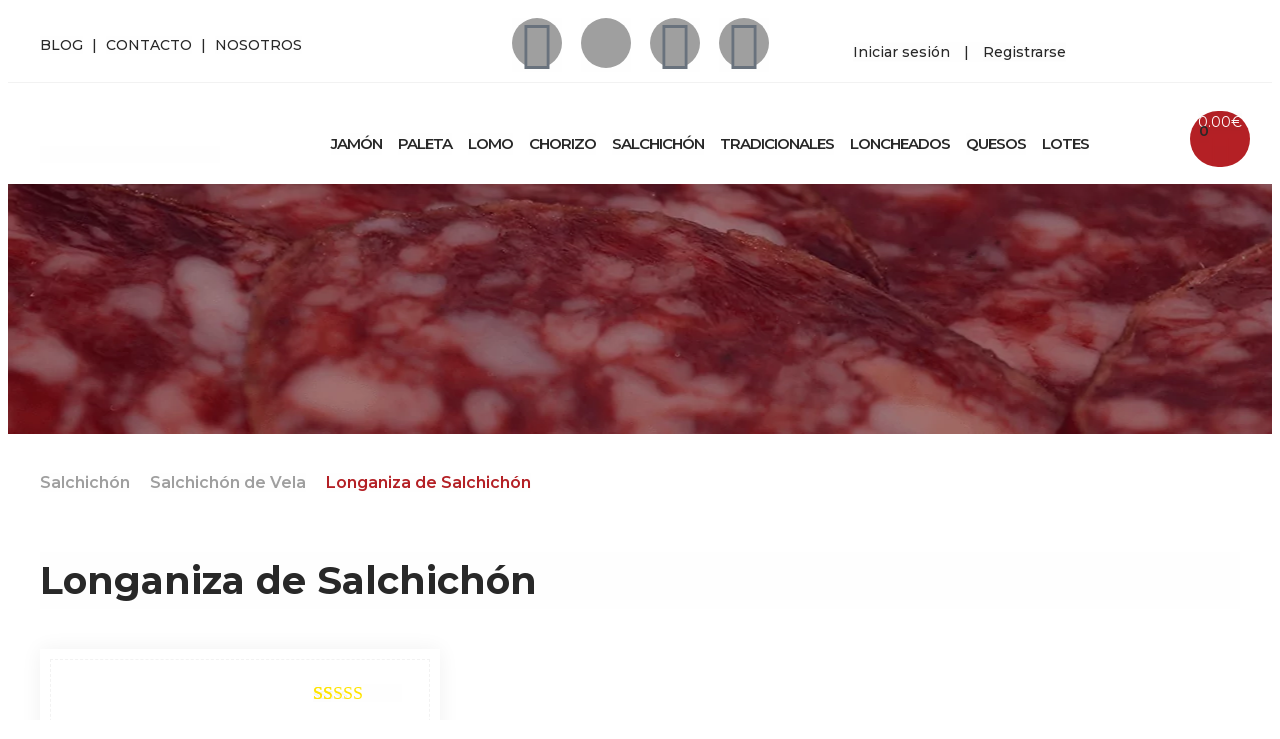

--- FILE ---
content_type: text/html; charset=UTF-8
request_url: https://www.eiberico.com/ibericos-guijuelo/tienda/salchichones/longaniza-salchichon/
body_size: 46769
content:
<!doctype html>
<html lang="es-ES">
<head><meta charset="UTF-8"><script>if(navigator.userAgent.match(/MSIE|Internet Explorer/i)||navigator.userAgent.match(/Trident\/7\..*?rv:11/i)){var href=document.location.href;if(!href.match(/[?&]nowprocket/)){if(href.indexOf("?")==-1){if(href.indexOf("#")==-1){document.location.href=href+"?nowprocket=1"}else{document.location.href=href.replace("#","?nowprocket=1#")}}else{if(href.indexOf("#")==-1){document.location.href=href+"&nowprocket=1"}else{document.location.href=href.replace("#","&nowprocket=1#")}}}}</script><script>class RocketLazyLoadScripts{constructor(){this.triggerEvents=["keydown","mousedown","mousemove","touchmove","touchstart","touchend","wheel"],this.userEventHandler=this._triggerListener.bind(this),this.touchStartHandler=this._onTouchStart.bind(this),this.touchMoveHandler=this._onTouchMove.bind(this),this.touchEndHandler=this._onTouchEnd.bind(this),this.clickHandler=this._onClick.bind(this),this.interceptedClicks=[],window.addEventListener("pageshow",(e=>{this.persisted=e.persisted})),window.addEventListener("DOMContentLoaded",(()=>{this._preconnect3rdParties()})),this.delayedScripts={normal:[],async:[],defer:[]},this.allJQueries=[]}_addUserInteractionListener(e){document.hidden?e._triggerListener():(this.triggerEvents.forEach((t=>window.addEventListener(t,e.userEventHandler,{passive:!0}))),window.addEventListener("touchstart",e.touchStartHandler,{passive:!0}),window.addEventListener("mousedown",e.touchStartHandler),document.addEventListener("visibilitychange",e.userEventHandler))}_removeUserInteractionListener(){this.triggerEvents.forEach((e=>window.removeEventListener(e,this.userEventHandler,{passive:!0}))),document.removeEventListener("visibilitychange",this.userEventHandler)}_onTouchStart(e){"HTML"!==e.target.tagName&&(window.addEventListener("touchend",this.touchEndHandler),window.addEventListener("mouseup",this.touchEndHandler),window.addEventListener("touchmove",this.touchMoveHandler,{passive:!0}),window.addEventListener("mousemove",this.touchMoveHandler),e.target.addEventListener("click",this.clickHandler),this._renameDOMAttribute(e.target,"onclick","rocket-onclick"))}_onTouchMove(e){window.removeEventListener("touchend",this.touchEndHandler),window.removeEventListener("mouseup",this.touchEndHandler),window.removeEventListener("touchmove",this.touchMoveHandler,{passive:!0}),window.removeEventListener("mousemove",this.touchMoveHandler),e.target.removeEventListener("click",this.clickHandler),this._renameDOMAttribute(e.target,"rocket-onclick","onclick")}_onTouchEnd(e){window.removeEventListener("touchend",this.touchEndHandler),window.removeEventListener("mouseup",this.touchEndHandler),window.removeEventListener("touchmove",this.touchMoveHandler,{passive:!0}),window.removeEventListener("mousemove",this.touchMoveHandler)}_onClick(e){e.target.removeEventListener("click",this.clickHandler),this._renameDOMAttribute(e.target,"rocket-onclick","onclick"),this.interceptedClicks.push(e),e.preventDefault(),e.stopPropagation(),e.stopImmediatePropagation()}_replayClicks(){window.removeEventListener("touchstart",this.touchStartHandler,{passive:!0}),window.removeEventListener("mousedown",this.touchStartHandler),this.interceptedClicks.forEach((e=>{e.target.dispatchEvent(new MouseEvent("click",{view:e.view,bubbles:!0,cancelable:!0}))}))}_renameDOMAttribute(e,t,n){e.hasAttribute&&e.hasAttribute(t)&&(event.target.setAttribute(n,event.target.getAttribute(t)),event.target.removeAttribute(t))}_triggerListener(){this._removeUserInteractionListener(this),"loading"===document.readyState?document.addEventListener("DOMContentLoaded",this._loadEverythingNow.bind(this)):this._loadEverythingNow()}_preconnect3rdParties(){let e=[];document.querySelectorAll("script[type=rocketlazyloadscript]").forEach((t=>{if(t.hasAttribute("src")){const n=new URL(t.src).origin;n!==location.origin&&e.push({src:n,crossOrigin:t.crossOrigin||"module"===t.getAttribute("data-rocket-type")})}})),e=[...new Map(e.map((e=>[JSON.stringify(e),e]))).values()],this._batchInjectResourceHints(e,"preconnect")}async _loadEverythingNow(){this.lastBreath=Date.now(),this._delayEventListeners(),this._delayJQueryReady(this),this._handleDocumentWrite(),this._registerAllDelayedScripts(),this._preloadAllScripts(),await this._loadScriptsFromList(this.delayedScripts.normal),await this._loadScriptsFromList(this.delayedScripts.defer),await this._loadScriptsFromList(this.delayedScripts.async);try{await this._triggerDOMContentLoaded(),await this._triggerWindowLoad()}catch(e){}window.dispatchEvent(new Event("rocket-allScriptsLoaded")),this._replayClicks()}_registerAllDelayedScripts(){document.querySelectorAll("script[type=rocketlazyloadscript]").forEach((e=>{e.hasAttribute("src")?e.hasAttribute("async")&&!1!==e.async?this.delayedScripts.async.push(e):e.hasAttribute("defer")&&!1!==e.defer||"module"===e.getAttribute("data-rocket-type")?this.delayedScripts.defer.push(e):this.delayedScripts.normal.push(e):this.delayedScripts.normal.push(e)}))}async _transformScript(e){return await this._littleBreath(),new Promise((t=>{const n=document.createElement("script");[...e.attributes].forEach((e=>{let t=e.nodeName;"type"!==t&&("data-rocket-type"===t&&(t="type"),n.setAttribute(t,e.nodeValue))})),e.hasAttribute("src")?(n.addEventListener("load",t),n.addEventListener("error",t)):(n.text=e.text,t());try{e.parentNode.replaceChild(n,e)}catch(e){t()}}))}async _loadScriptsFromList(e){const t=e.shift();return t?(await this._transformScript(t),this._loadScriptsFromList(e)):Promise.resolve()}_preloadAllScripts(){this._batchInjectResourceHints([...this.delayedScripts.normal,...this.delayedScripts.defer,...this.delayedScripts.async],"preload")}_batchInjectResourceHints(e,t){var n=document.createDocumentFragment();e.forEach((e=>{if(e.src){const i=document.createElement("link");i.href=e.src,i.rel=t,"preconnect"!==t&&(i.as="script"),e.getAttribute&&"module"===e.getAttribute("data-rocket-type")&&(i.crossOrigin=!0),e.crossOrigin&&(i.crossOrigin=e.crossOrigin),n.appendChild(i)}})),document.head.appendChild(n)}_delayEventListeners(){let e={};function t(t,n){!function(t){function n(n){return e[t].eventsToRewrite.indexOf(n)>=0?"rocket-"+n:n}e[t]||(e[t]={originalFunctions:{add:t.addEventListener,remove:t.removeEventListener},eventsToRewrite:[]},t.addEventListener=function(){arguments[0]=n(arguments[0]),e[t].originalFunctions.add.apply(t,arguments)},t.removeEventListener=function(){arguments[0]=n(arguments[0]),e[t].originalFunctions.remove.apply(t,arguments)})}(t),e[t].eventsToRewrite.push(n)}function n(e,t){let n=e[t];Object.defineProperty(e,t,{get:()=>n||function(){},set(i){e["rocket"+t]=n=i}})}t(document,"DOMContentLoaded"),t(window,"DOMContentLoaded"),t(window,"load"),t(window,"pageshow"),t(document,"readystatechange"),n(document,"onreadystatechange"),n(window,"onload"),n(window,"onpageshow")}_delayJQueryReady(e){let t=window.jQuery;Object.defineProperty(window,"jQuery",{get:()=>t,set(n){if(n&&n.fn&&!e.allJQueries.includes(n)){n.fn.ready=n.fn.init.prototype.ready=function(t){e.domReadyFired?t.bind(document)(n):document.addEventListener("rocket-DOMContentLoaded",(()=>t.bind(document)(n)))};const t=n.fn.on;n.fn.on=n.fn.init.prototype.on=function(){if(this[0]===window){function e(e){return e.split(" ").map((e=>"load"===e||0===e.indexOf("load.")?"rocket-jquery-load":e)).join(" ")}"string"==typeof arguments[0]||arguments[0]instanceof String?arguments[0]=e(arguments[0]):"object"==typeof arguments[0]&&Object.keys(arguments[0]).forEach((t=>{delete Object.assign(arguments[0],{[e(t)]:arguments[0][t]})[t]}))}return t.apply(this,arguments),this},e.allJQueries.push(n)}t=n}})}async _triggerDOMContentLoaded(){this.domReadyFired=!0,await this._littleBreath(),document.dispatchEvent(new Event("rocket-DOMContentLoaded")),await this._littleBreath(),window.dispatchEvent(new Event("rocket-DOMContentLoaded")),await this._littleBreath(),document.dispatchEvent(new Event("rocket-readystatechange")),await this._littleBreath(),document.rocketonreadystatechange&&document.rocketonreadystatechange()}async _triggerWindowLoad(){await this._littleBreath(),window.dispatchEvent(new Event("rocket-load")),await this._littleBreath(),window.rocketonload&&window.rocketonload(),await this._littleBreath(),this.allJQueries.forEach((e=>e(window).trigger("rocket-jquery-load"))),await this._littleBreath();const e=new Event("rocket-pageshow");e.persisted=this.persisted,window.dispatchEvent(e),await this._littleBreath(),window.rocketonpageshow&&window.rocketonpageshow({persisted:this.persisted})}_handleDocumentWrite(){const e=new Map;document.write=document.writeln=function(t){const n=document.currentScript,i=document.createRange(),r=n.parentElement;let o=e.get(n);void 0===o&&(o=n.nextSibling,e.set(n,o));const s=document.createDocumentFragment();i.setStart(s,0),s.appendChild(i.createContextualFragment(t)),r.insertBefore(s,o)}}async _littleBreath(){Date.now()-this.lastBreath>45&&(await this._requestAnimFrame(),this.lastBreath=Date.now())}async _requestAnimFrame(){return document.hidden?new Promise((e=>setTimeout(e))):new Promise((e=>requestAnimationFrame(e)))}static run(){const e=new RocketLazyLoadScripts;e._addUserInteractionListener(e)}}RocketLazyLoadScripts.run();</script>
	
	<meta name="Author" content="seoestudios">
	
	<meta name="viewport" content="width=device-width, initial-scale=1">
	<link rel="profile" href="https://gmpg.org/xfn/11">
					<script type="rocketlazyloadscript">document.documentElement.className = document.documentElement.className + ' yes-js js_active js'</script>
			<link rel="alternate" hreflang="es" href="https://www.eiberico.com/ibericos-guijuelo/tienda/salchichones/longaniza-salchichon/" />
<link rel="alternate" hreflang="x-default" href="https://www.eiberico.com/ibericos-guijuelo/tienda/salchichones/longaniza-salchichon/" />

<!-- Google Tag Manager for WordPress by gtm4wp.com -->
<script data-cfasync="false" data-pagespeed-no-defer>
	var gtm4wp_datalayer_name = "dataLayer";
	var dataLayer = dataLayer || [];
	const gtm4wp_use_sku_instead = false;
	const gtm4wp_currency = 'EUR';
	const gtm4wp_product_per_impression = 10;
	const gtm4wp_clear_ecommerce = false;
</script>
<!-- End Google Tag Manager for WordPress by gtm4wp.com -->
<!-- Optimización para motores de búsqueda de Rank Math -  https://rankmath.com/ -->
<title>Longanizas de salchichón tradicionales de Guijuelo</title>
<meta name="description" content="Longanizas de salchichón elaboradas en Guijuelo en la provincia de Salamanca con venta directa de fábrica. Productos de calidad aptos para celiacos"/>
<meta name="robots" content="follow, index, max-snippet:-1, max-video-preview:-1, max-image-preview:large"/>
<link rel="canonical" href="https://www.eiberico.com/ibericos-guijuelo/tienda/salchichones/longaniza-salchichon/" />
<meta property="og:locale" content="es_ES" />
<meta property="og:type" content="article" />
<meta property="og:title" content="Longanizas de salchichón tradicionales de Guijuelo" />
<meta property="og:description" content="Longanizas de salchichón elaboradas en Guijuelo en la provincia de Salamanca con venta directa de fábrica. Productos de calidad aptos para celiacos" />
<meta property="og:url" content="https://www.eiberico.com/ibericos-guijuelo/tienda/salchichones/longaniza-salchichon/" />
<meta property="og:site_name" content="eiberico" />
<meta name="twitter:card" content="summary_large_image" />
<meta name="twitter:title" content="Longanizas de salchichón tradicionales de Guijuelo" />
<meta name="twitter:description" content="Longanizas de salchichón elaboradas en Guijuelo en la provincia de Salamanca con venta directa de fábrica. Productos de calidad aptos para celiacos" />
<meta name="twitter:label1" content="Productos" />
<meta name="twitter:data1" content="1" />
<!-- /Plugin Rank Math WordPress SEO -->

<link rel='dns-prefetch' href='//player.vimeo.com' />
<link rel='dns-prefetch' href='//fonts.googleapis.com' />
<link rel="alternate" type="application/rss+xml" title="eiberico &raquo; Feed" href="https://www.eiberico.com/feed/" />
<link rel="alternate" type="application/rss+xml" title="eiberico &raquo; Feed de los comentarios" href="https://www.eiberico.com/comments/feed/" />
<link rel="alternate" type="application/rss+xml" title="eiberico &raquo; Longaniza de Salchichón Categoría Feed" href="https://www.eiberico.com/ibericos-guijuelo/tienda/salchichones/longaniza-salchichon/feed/" />
<script type="rocketlazyloadscript">
window._wpemojiSettings = {"baseUrl":"https:\/\/s.w.org\/images\/core\/emoji\/15.0.3\/72x72\/","ext":".png","svgUrl":"https:\/\/s.w.org\/images\/core\/emoji\/15.0.3\/svg\/","svgExt":".svg","source":{"concatemoji":"https:\/\/www.eiberico.com\/wp-includes\/js\/wp-emoji-release.min.js?ver=6.6.2"}};
/*! This file is auto-generated */
!function(i,n){var o,s,e;function c(e){try{var t={supportTests:e,timestamp:(new Date).valueOf()};sessionStorage.setItem(o,JSON.stringify(t))}catch(e){}}function p(e,t,n){e.clearRect(0,0,e.canvas.width,e.canvas.height),e.fillText(t,0,0);var t=new Uint32Array(e.getImageData(0,0,e.canvas.width,e.canvas.height).data),r=(e.clearRect(0,0,e.canvas.width,e.canvas.height),e.fillText(n,0,0),new Uint32Array(e.getImageData(0,0,e.canvas.width,e.canvas.height).data));return t.every(function(e,t){return e===r[t]})}function u(e,t,n){switch(t){case"flag":return n(e,"\ud83c\udff3\ufe0f\u200d\u26a7\ufe0f","\ud83c\udff3\ufe0f\u200b\u26a7\ufe0f")?!1:!n(e,"\ud83c\uddfa\ud83c\uddf3","\ud83c\uddfa\u200b\ud83c\uddf3")&&!n(e,"\ud83c\udff4\udb40\udc67\udb40\udc62\udb40\udc65\udb40\udc6e\udb40\udc67\udb40\udc7f","\ud83c\udff4\u200b\udb40\udc67\u200b\udb40\udc62\u200b\udb40\udc65\u200b\udb40\udc6e\u200b\udb40\udc67\u200b\udb40\udc7f");case"emoji":return!n(e,"\ud83d\udc26\u200d\u2b1b","\ud83d\udc26\u200b\u2b1b")}return!1}function f(e,t,n){var r="undefined"!=typeof WorkerGlobalScope&&self instanceof WorkerGlobalScope?new OffscreenCanvas(300,150):i.createElement("canvas"),a=r.getContext("2d",{willReadFrequently:!0}),o=(a.textBaseline="top",a.font="600 32px Arial",{});return e.forEach(function(e){o[e]=t(a,e,n)}),o}function t(e){var t=i.createElement("script");t.src=e,t.defer=!0,i.head.appendChild(t)}"undefined"!=typeof Promise&&(o="wpEmojiSettingsSupports",s=["flag","emoji"],n.supports={everything:!0,everythingExceptFlag:!0},e=new Promise(function(e){i.addEventListener("DOMContentLoaded",e,{once:!0})}),new Promise(function(t){var n=function(){try{var e=JSON.parse(sessionStorage.getItem(o));if("object"==typeof e&&"number"==typeof e.timestamp&&(new Date).valueOf()<e.timestamp+604800&&"object"==typeof e.supportTests)return e.supportTests}catch(e){}return null}();if(!n){if("undefined"!=typeof Worker&&"undefined"!=typeof OffscreenCanvas&&"undefined"!=typeof URL&&URL.createObjectURL&&"undefined"!=typeof Blob)try{var e="postMessage("+f.toString()+"("+[JSON.stringify(s),u.toString(),p.toString()].join(",")+"));",r=new Blob([e],{type:"text/javascript"}),a=new Worker(URL.createObjectURL(r),{name:"wpTestEmojiSupports"});return void(a.onmessage=function(e){c(n=e.data),a.terminate(),t(n)})}catch(e){}c(n=f(s,u,p))}t(n)}).then(function(e){for(var t in e)n.supports[t]=e[t],n.supports.everything=n.supports.everything&&n.supports[t],"flag"!==t&&(n.supports.everythingExceptFlag=n.supports.everythingExceptFlag&&n.supports[t]);n.supports.everythingExceptFlag=n.supports.everythingExceptFlag&&!n.supports.flag,n.DOMReady=!1,n.readyCallback=function(){n.DOMReady=!0}}).then(function(){return e}).then(function(){var e;n.supports.everything||(n.readyCallback(),(e=n.source||{}).concatemoji?t(e.concatemoji):e.wpemoji&&e.twemoji&&(t(e.twemoji),t(e.wpemoji)))}))}((window,document),window._wpemojiSettings);
</script>
<style id='wp-emoji-styles-inline-css'>

	img.wp-smiley, img.emoji {
		display: inline !important;
		border: none !important;
		box-shadow: none !important;
		height: 1em !important;
		width: 1em !important;
		margin: 0 0.07em !important;
		vertical-align: -0.1em !important;
		background: none !important;
		padding: 0 !important;
	}
</style>
<link rel='stylesheet' id='wp-block-library-css' href='https://www.eiberico.com/wp-includes/css/dist/block-library/style.min.css?ver=6.6.2' media='all' />
<style id='rank-math-toc-block-style-inline-css'>
.wp-block-rank-math-toc-block nav ol{counter-reset:item}.wp-block-rank-math-toc-block nav ol li{display:block}.wp-block-rank-math-toc-block nav ol li:before{content:counters(item, ".") ". ";counter-increment:item}

</style>
<link data-minify="1" rel='stylesheet' id='wc-blocks-style-css' href='https://www.eiberico.com/wp-content/cache/min/1/wp-content/plugins/woocommerce/assets/client/blocks/wc-blocks.css?ver=1768224247' media='all' />
<link data-minify="1" rel='stylesheet' id='ywpc-frontend-css' href='https://www.eiberico.com/wp-content/cache/min/1/wp-content/plugins/yith-woocommerce-product-sales-countdown-premium/assets/css/ywpc-style-3.css?ver=1768224247' media='all' />
<style id='ywpc-frontend-inline-css'>

				.ywpc-countdown,
				.ywpc-sale-bar {
					background: #ffffff;
					border: 1px solid #ffffff;
				}

				.ywpc-countdown > .ywpc-header,
				.ywpc-sale-bar > .ywpc-header {
					color: #b42025;
					font-size: 18px;
				}

				.ywpc-countdown-loop > .ywpc-header,
				.ywpc-sale-bar-loop > .ywpc-header {
					color: #b42025;
					font-size: 14px;
				}
					.ywpc-countdown > .ywpc-timer > div > .ywpc-amount,
					.ywpc-countdown-loop > .ywpc-timer > div > .ywpc-amount {
						background: #ffffff;
					}
		
					.ywpc-countdown > .ywpc-timer > div > .ywpc-amount > span {
						color: #b42025;
						font-size: 16px;
					}
		
					.ywpc-countdown-loop > .ywpc-timer > div > .ywpc-amount > span {
						color: #b42025;
						font-size: 12px;
					}
				.ywpc-sale-bar > .ywpc-bar > .ywpc-back,
				.ywpc-sale-bar-loop > .ywpc-bar > .ywpc-back {
					background: #e6e6e6;
				}
	
				.ywpc-sale-bar > .ywpc-bar > .ywpc-back > .ywpc-fore,
				.ywpc-sale-bar-loop > .ywpc-bar > .ywpc-back > .ywpc-fore {
					background: #a12418;
				}
</style>
<link data-minify="1" rel='stylesheet' id='jquery-selectBox-css' href='https://www.eiberico.com/wp-content/cache/min/1/wp-content/plugins/yith-woocommerce-wishlist-premium/assets/css/jquery.selectBox.css?ver=1768224247' media='all' />
<link data-minify="1" rel='stylesheet' id='yith-wcwl-font-awesome-css' href='https://www.eiberico.com/wp-content/cache/min/1/wp-content/plugins/yith-woocommerce-wishlist-premium/assets/css/font-awesome.css?ver=1768224247' media='all' />
<link data-minify="1" rel='stylesheet' id='yith-wcwl-main-css' href='https://www.eiberico.com/wp-content/cache/min/1/wp-content/plugins/yith-woocommerce-wishlist-premium/assets/css/style.css?ver=1768224247' media='all' />
<link data-minify="1" rel='stylesheet' id='cr-frontend-css-css' href='https://www.eiberico.com/wp-content/cache/min/1/wp-content/plugins/customer-reviews-woocommerce/css/frontend.css?ver=1768224247' media='all' />
<link data-minify="1" rel='stylesheet' id='cr-badges-css-css' href='https://www.eiberico.com/wp-content/cache/min/1/wp-content/plugins/customer-reviews-woocommerce/css/badges.css?ver=1768224247' media='all' />
<style id='classic-theme-styles-inline-css'>
/*! This file is auto-generated */
.wp-block-button__link{color:#fff;background-color:#32373c;border-radius:9999px;box-shadow:none;text-decoration:none;padding:calc(.667em + 2px) calc(1.333em + 2px);font-size:1.125em}.wp-block-file__button{background:#32373c;color:#fff;text-decoration:none}
</style>
<style id='global-styles-inline-css'>
:root{--wp--preset--aspect-ratio--square: 1;--wp--preset--aspect-ratio--4-3: 4/3;--wp--preset--aspect-ratio--3-4: 3/4;--wp--preset--aspect-ratio--3-2: 3/2;--wp--preset--aspect-ratio--2-3: 2/3;--wp--preset--aspect-ratio--16-9: 16/9;--wp--preset--aspect-ratio--9-16: 9/16;--wp--preset--color--black: #000000;--wp--preset--color--cyan-bluish-gray: #abb8c3;--wp--preset--color--white: #ffffff;--wp--preset--color--pale-pink: #f78da7;--wp--preset--color--vivid-red: #cf2e2e;--wp--preset--color--luminous-vivid-orange: #ff6900;--wp--preset--color--luminous-vivid-amber: #fcb900;--wp--preset--color--light-green-cyan: #7bdcb5;--wp--preset--color--vivid-green-cyan: #00d084;--wp--preset--color--pale-cyan-blue: #8ed1fc;--wp--preset--color--vivid-cyan-blue: #0693e3;--wp--preset--color--vivid-purple: #9b51e0;--wp--preset--gradient--vivid-cyan-blue-to-vivid-purple: linear-gradient(135deg,rgba(6,147,227,1) 0%,rgb(155,81,224) 100%);--wp--preset--gradient--light-green-cyan-to-vivid-green-cyan: linear-gradient(135deg,rgb(122,220,180) 0%,rgb(0,208,130) 100%);--wp--preset--gradient--luminous-vivid-amber-to-luminous-vivid-orange: linear-gradient(135deg,rgba(252,185,0,1) 0%,rgba(255,105,0,1) 100%);--wp--preset--gradient--luminous-vivid-orange-to-vivid-red: linear-gradient(135deg,rgba(255,105,0,1) 0%,rgb(207,46,46) 100%);--wp--preset--gradient--very-light-gray-to-cyan-bluish-gray: linear-gradient(135deg,rgb(238,238,238) 0%,rgb(169,184,195) 100%);--wp--preset--gradient--cool-to-warm-spectrum: linear-gradient(135deg,rgb(74,234,220) 0%,rgb(151,120,209) 20%,rgb(207,42,186) 40%,rgb(238,44,130) 60%,rgb(251,105,98) 80%,rgb(254,248,76) 100%);--wp--preset--gradient--blush-light-purple: linear-gradient(135deg,rgb(255,206,236) 0%,rgb(152,150,240) 100%);--wp--preset--gradient--blush-bordeaux: linear-gradient(135deg,rgb(254,205,165) 0%,rgb(254,45,45) 50%,rgb(107,0,62) 100%);--wp--preset--gradient--luminous-dusk: linear-gradient(135deg,rgb(255,203,112) 0%,rgb(199,81,192) 50%,rgb(65,88,208) 100%);--wp--preset--gradient--pale-ocean: linear-gradient(135deg,rgb(255,245,203) 0%,rgb(182,227,212) 50%,rgb(51,167,181) 100%);--wp--preset--gradient--electric-grass: linear-gradient(135deg,rgb(202,248,128) 0%,rgb(113,206,126) 100%);--wp--preset--gradient--midnight: linear-gradient(135deg,rgb(2,3,129) 0%,rgb(40,116,252) 100%);--wp--preset--font-size--small: 13px;--wp--preset--font-size--medium: 20px;--wp--preset--font-size--large: 36px;--wp--preset--font-size--x-large: 42px;--wp--preset--font-family--inter: "Inter", sans-serif;--wp--preset--font-family--cardo: Cardo;--wp--preset--spacing--20: 0.44rem;--wp--preset--spacing--30: 0.67rem;--wp--preset--spacing--40: 1rem;--wp--preset--spacing--50: 1.5rem;--wp--preset--spacing--60: 2.25rem;--wp--preset--spacing--70: 3.38rem;--wp--preset--spacing--80: 5.06rem;--wp--preset--shadow--natural: 6px 6px 9px rgba(0, 0, 0, 0.2);--wp--preset--shadow--deep: 12px 12px 50px rgba(0, 0, 0, 0.4);--wp--preset--shadow--sharp: 6px 6px 0px rgba(0, 0, 0, 0.2);--wp--preset--shadow--outlined: 6px 6px 0px -3px rgba(255, 255, 255, 1), 6px 6px rgba(0, 0, 0, 1);--wp--preset--shadow--crisp: 6px 6px 0px rgba(0, 0, 0, 1);}:where(.is-layout-flex){gap: 0.5em;}:where(.is-layout-grid){gap: 0.5em;}body .is-layout-flex{display: flex;}.is-layout-flex{flex-wrap: wrap;align-items: center;}.is-layout-flex > :is(*, div){margin: 0;}body .is-layout-grid{display: grid;}.is-layout-grid > :is(*, div){margin: 0;}:where(.wp-block-columns.is-layout-flex){gap: 2em;}:where(.wp-block-columns.is-layout-grid){gap: 2em;}:where(.wp-block-post-template.is-layout-flex){gap: 1.25em;}:where(.wp-block-post-template.is-layout-grid){gap: 1.25em;}.has-black-color{color: var(--wp--preset--color--black) !important;}.has-cyan-bluish-gray-color{color: var(--wp--preset--color--cyan-bluish-gray) !important;}.has-white-color{color: var(--wp--preset--color--white) !important;}.has-pale-pink-color{color: var(--wp--preset--color--pale-pink) !important;}.has-vivid-red-color{color: var(--wp--preset--color--vivid-red) !important;}.has-luminous-vivid-orange-color{color: var(--wp--preset--color--luminous-vivid-orange) !important;}.has-luminous-vivid-amber-color{color: var(--wp--preset--color--luminous-vivid-amber) !important;}.has-light-green-cyan-color{color: var(--wp--preset--color--light-green-cyan) !important;}.has-vivid-green-cyan-color{color: var(--wp--preset--color--vivid-green-cyan) !important;}.has-pale-cyan-blue-color{color: var(--wp--preset--color--pale-cyan-blue) !important;}.has-vivid-cyan-blue-color{color: var(--wp--preset--color--vivid-cyan-blue) !important;}.has-vivid-purple-color{color: var(--wp--preset--color--vivid-purple) !important;}.has-black-background-color{background-color: var(--wp--preset--color--black) !important;}.has-cyan-bluish-gray-background-color{background-color: var(--wp--preset--color--cyan-bluish-gray) !important;}.has-white-background-color{background-color: var(--wp--preset--color--white) !important;}.has-pale-pink-background-color{background-color: var(--wp--preset--color--pale-pink) !important;}.has-vivid-red-background-color{background-color: var(--wp--preset--color--vivid-red) !important;}.has-luminous-vivid-orange-background-color{background-color: var(--wp--preset--color--luminous-vivid-orange) !important;}.has-luminous-vivid-amber-background-color{background-color: var(--wp--preset--color--luminous-vivid-amber) !important;}.has-light-green-cyan-background-color{background-color: var(--wp--preset--color--light-green-cyan) !important;}.has-vivid-green-cyan-background-color{background-color: var(--wp--preset--color--vivid-green-cyan) !important;}.has-pale-cyan-blue-background-color{background-color: var(--wp--preset--color--pale-cyan-blue) !important;}.has-vivid-cyan-blue-background-color{background-color: var(--wp--preset--color--vivid-cyan-blue) !important;}.has-vivid-purple-background-color{background-color: var(--wp--preset--color--vivid-purple) !important;}.has-black-border-color{border-color: var(--wp--preset--color--black) !important;}.has-cyan-bluish-gray-border-color{border-color: var(--wp--preset--color--cyan-bluish-gray) !important;}.has-white-border-color{border-color: var(--wp--preset--color--white) !important;}.has-pale-pink-border-color{border-color: var(--wp--preset--color--pale-pink) !important;}.has-vivid-red-border-color{border-color: var(--wp--preset--color--vivid-red) !important;}.has-luminous-vivid-orange-border-color{border-color: var(--wp--preset--color--luminous-vivid-orange) !important;}.has-luminous-vivid-amber-border-color{border-color: var(--wp--preset--color--luminous-vivid-amber) !important;}.has-light-green-cyan-border-color{border-color: var(--wp--preset--color--light-green-cyan) !important;}.has-vivid-green-cyan-border-color{border-color: var(--wp--preset--color--vivid-green-cyan) !important;}.has-pale-cyan-blue-border-color{border-color: var(--wp--preset--color--pale-cyan-blue) !important;}.has-vivid-cyan-blue-border-color{border-color: var(--wp--preset--color--vivid-cyan-blue) !important;}.has-vivid-purple-border-color{border-color: var(--wp--preset--color--vivid-purple) !important;}.has-vivid-cyan-blue-to-vivid-purple-gradient-background{background: var(--wp--preset--gradient--vivid-cyan-blue-to-vivid-purple) !important;}.has-light-green-cyan-to-vivid-green-cyan-gradient-background{background: var(--wp--preset--gradient--light-green-cyan-to-vivid-green-cyan) !important;}.has-luminous-vivid-amber-to-luminous-vivid-orange-gradient-background{background: var(--wp--preset--gradient--luminous-vivid-amber-to-luminous-vivid-orange) !important;}.has-luminous-vivid-orange-to-vivid-red-gradient-background{background: var(--wp--preset--gradient--luminous-vivid-orange-to-vivid-red) !important;}.has-very-light-gray-to-cyan-bluish-gray-gradient-background{background: var(--wp--preset--gradient--very-light-gray-to-cyan-bluish-gray) !important;}.has-cool-to-warm-spectrum-gradient-background{background: var(--wp--preset--gradient--cool-to-warm-spectrum) !important;}.has-blush-light-purple-gradient-background{background: var(--wp--preset--gradient--blush-light-purple) !important;}.has-blush-bordeaux-gradient-background{background: var(--wp--preset--gradient--blush-bordeaux) !important;}.has-luminous-dusk-gradient-background{background: var(--wp--preset--gradient--luminous-dusk) !important;}.has-pale-ocean-gradient-background{background: var(--wp--preset--gradient--pale-ocean) !important;}.has-electric-grass-gradient-background{background: var(--wp--preset--gradient--electric-grass) !important;}.has-midnight-gradient-background{background: var(--wp--preset--gradient--midnight) !important;}.has-small-font-size{font-size: var(--wp--preset--font-size--small) !important;}.has-medium-font-size{font-size: var(--wp--preset--font-size--medium) !important;}.has-large-font-size{font-size: var(--wp--preset--font-size--large) !important;}.has-x-large-font-size{font-size: var(--wp--preset--font-size--x-large) !important;}
:where(.wp-block-post-template.is-layout-flex){gap: 1.25em;}:where(.wp-block-post-template.is-layout-grid){gap: 1.25em;}
:where(.wp-block-columns.is-layout-flex){gap: 2em;}:where(.wp-block-columns.is-layout-grid){gap: 2em;}
:root :where(.wp-block-pullquote){font-size: 1.5em;line-height: 1.6;}
</style>
<link data-minify="1" rel='stylesheet' id='catch-infinite-scroll-css' href='https://www.eiberico.com/wp-content/cache/min/1/wp-content/plugins/catch-infinite-scroll/public/css/catch-infinite-scroll-public.css?ver=1768224247' media='all' />
<link data-minify="1" rel='stylesheet' id='review-slider-for-woocommerce-public_template1-css' href='https://www.eiberico.com/wp-content/cache/min/1/wp-content/plugins/review-slider-for-woocommerce/public/css/srfw-public_template1.css?ver=1768224247' media='all' />
<link data-minify="1" rel='stylesheet' id='srfw_w3-css' href='https://www.eiberico.com/wp-content/cache/min/1/wp-content/plugins/review-slider-for-woocommerce/public/css/srfw_w3.css?ver=1768224247' media='all' />
<link data-minify="1" rel='stylesheet' id='unslider-css' href='https://www.eiberico.com/wp-content/cache/min/1/wp-content/plugins/review-slider-for-woocommerce/public/css/srfw_unslider.css?ver=1768224247' media='all' />
<link data-minify="1" rel='stylesheet' id='unslider-dots-css' href='https://www.eiberico.com/wp-content/cache/min/1/wp-content/plugins/review-slider-for-woocommerce/public/css/srfw_unslider-dots.css?ver=1768224247' media='all' />
<link data-minify="1" rel='stylesheet' id='woocommerce-layout-css' href='https://www.eiberico.com/wp-content/cache/min/1/wp-content/plugins/woocommerce/assets/css/woocommerce-layout.css?ver=1768224247' media='all' />
<link data-minify="1" rel='stylesheet' id='woocommerce-smallscreen-css' href='https://www.eiberico.com/wp-content/cache/min/1/wp-content/plugins/woocommerce/assets/css/woocommerce-smallscreen.css?ver=1768224247' media='only screen and (max-width: 768px)' />
<link data-minify="1" rel='stylesheet' id='woocommerce-general-css' href='https://www.eiberico.com/wp-content/cache/min/1/wp-content/plugins/woocommerce/assets/css/woocommerce.css?ver=1768224247' media='all' />
<style id='woocommerce-inline-inline-css'>
.woocommerce form .form-row .required { visibility: visible; }
</style>
<link rel='stylesheet' id='wpml-legacy-horizontal-list-0-css' href='https://www.eiberico.com/wp-content/plugins/sitepress-multilingual-cms/templates/language-switchers/legacy-list-horizontal/style.min.css?ver=1' media='all' />
<link rel='stylesheet' id='cmplz-general-css' href='https://www.eiberico.com/wp-content/plugins/complianz-gdpr-premium/assets/css/cookieblocker.min.css?ver=1724612415' media='all' />
<link rel='stylesheet' id='ywpc-google-fonts-css' href='//fonts.googleapis.com/css?family=Open+Sans:400,700' media='all' />
<link data-minify="1" rel='stylesheet' id='woocommerce_prettyPhoto_css-css' href='https://www.eiberico.com/wp-content/cache/min/1/wp-content/plugins/woocommerce/assets/css/prettyPhoto.css?ver=1768224247' media='all' />
<link data-minify="1" rel='stylesheet' id='yith_wapo_front-css' href='https://www.eiberico.com/wp-content/cache/min/1/wp-content/plugins/yith-woocommerce-advanced-product-options-premium/assets/css/front.css?ver=1768224247' media='all' />
<link data-minify="1" rel='stylesheet' id='yith_wapo_jquery-ui-css' href='https://www.eiberico.com/wp-content/cache/min/1/wp-content/plugins/yith-woocommerce-advanced-product-options-premium/assets/css/_new_jquery-ui-1.12.1.css?ver=1768224247' media='all' />
<link data-minify="1" rel='stylesheet' id='yith_wapo_jquery-ui-timepicker-css' href='https://www.eiberico.com/wp-content/cache/min/1/wp-content/plugins/yith-woocommerce-advanced-product-options-premium/assets/css/_new_jquery-ui-timepicker-addon.css?ver=1768224247' media='all' />
<link data-minify="1" rel='stylesheet' id='dashicons-css' href='https://www.eiberico.com/wp-content/cache/min/1/wp-includes/css/dashicons.min.css?ver=1768224247' media='all' />
<style id='dashicons-inline-css'>
[data-font="Dashicons"]:before {font-family: 'Dashicons' !important;content: attr(data-icon) !important;speak: none !important;font-weight: normal !important;font-variant: normal !important;text-transform: none !important;line-height: 1 !important;font-style: normal !important;-webkit-font-smoothing: antialiased !important;-moz-osx-font-smoothing: grayscale !important;}
</style>
<link data-minify="1" rel='stylesheet' id='yith-plugin-fw-icon-font-css' href='https://www.eiberico.com/wp-content/cache/min/1/wp-content/plugins/yith-woocommerce-dynamic-pricing-and-discounts-premium/plugin-fw/assets/css/yith-icon.css?ver=1768224247' media='all' />
<link rel='stylesheet' id='wp-color-picker-css' href='https://www.eiberico.com/wp-admin/css/color-picker.min.css?ver=6.6.2' media='all' />
<link rel='stylesheet' id='hello-elementor-css' href='https://www.eiberico.com/wp-content/themes/hello-elementor/style.min.css?ver=3.1.1' media='all' />
<link rel='stylesheet' id='hello-elementor-theme-style-css' href='https://www.eiberico.com/wp-content/themes/hello-elementor/theme.min.css?ver=3.1.1' media='all' />
<link data-minify="1" rel='stylesheet' id='chld_thm_cfg_child-css' href='https://www.eiberico.com/wp-content/cache/min/1/wp-content/themes/hello-elementor-child/style.css?ver=1768224247' media='all' />
<link rel='stylesheet' id='hello-elementor-header-footer-css' href='https://www.eiberico.com/wp-content/themes/hello-elementor/header-footer.min.css?ver=3.1.1' media='all' />
<link rel='stylesheet' id='elementor-frontend-css' href='https://www.eiberico.com/wp-content/uploads/elementor/css/custom-frontend.min.css?ver=1757915147' media='all' />
<style id='elementor-frontend-inline-css'>
.elementor-11811 .elementor-element.elementor-element-a21dacf:not(.elementor-motion-effects-element-type-background), .elementor-11811 .elementor-element.elementor-element-a21dacf > .elementor-motion-effects-container > .elementor-motion-effects-layer{background-image:url("https://www.eiberico.com/wp-content/webp-express/webp-images/uploads/2021/03/eIberico-Salchichon2.png.webp");}
</style>
<link rel='stylesheet' id='widget-text-editor-css' href='https://www.eiberico.com/wp-content/plugins/elementor/assets/css/widget-text-editor.min.css?ver=3.24.7' media='all' />
<link rel='stylesheet' id='widget-social-icons-css' href='https://www.eiberico.com/wp-content/plugins/elementor/assets/css/widget-social-icons.min.css?ver=3.24.7' media='all' />
<link rel='stylesheet' id='e-apple-webkit-css' href='https://www.eiberico.com/wp-content/uploads/elementor/css/custom-apple-webkit.min.css?ver=1757915147' media='all' />
<link rel='stylesheet' id='widget-image-css' href='https://www.eiberico.com/wp-content/plugins/elementor/assets/css/widget-image.min.css?ver=3.24.7' media='all' />
<link rel='stylesheet' id='widget-nav-menu-css' href='https://www.eiberico.com/wp-content/uploads/elementor/css/custom-pro-widget-nav-menu.min.css?ver=1757915147' media='all' />
<link rel='stylesheet' id='widget-heading-css' href='https://www.eiberico.com/wp-content/plugins/elementor/assets/css/widget-heading.min.css?ver=3.24.7' media='all' />
<link rel='stylesheet' id='widget-loop-builder-css' href='https://www.eiberico.com/wp-content/plugins/elementor-pro/assets/css/widget-loop-builder.min.css?ver=3.24.4' media='all' />
<link data-minify="1" rel='stylesheet' id='elementor-icons-css' href='https://www.eiberico.com/wp-content/cache/min/1/wp-content/plugins/elementor/assets/lib/eicons/css/elementor-icons.min.css?ver=1768224247' media='all' />
<link data-minify="1" rel='stylesheet' id='swiper-css' href='https://www.eiberico.com/wp-content/cache/min/1/wp-content/plugins/elementor/assets/lib/swiper/v8/css/swiper.min.css?ver=1768224247' media='all' />
<link rel='stylesheet' id='e-swiper-css' href='https://www.eiberico.com/wp-content/plugins/elementor/assets/css/conditionals/e-swiper.min.css?ver=3.24.7' media='all' />
<link rel='stylesheet' id='elementor-post-2363-css' href='https://www.eiberico.com/wp-content/uploads/elementor/css/post-2363.css?ver=1757915147' media='all' />
<link rel='stylesheet' id='elementor-pro-css' href='https://www.eiberico.com/wp-content/uploads/elementor/css/custom-pro-frontend.min.css?ver=1757915147' media='all' />
<link data-minify="1" rel='stylesheet' id='font-awesome-5-all-css' href='https://www.eiberico.com/wp-content/cache/min/1/wp-content/plugins/elementor/assets/lib/font-awesome/css/all.min.css?ver=1768224247' media='all' />
<link rel='stylesheet' id='font-awesome-4-shim-css' href='https://www.eiberico.com/wp-content/plugins/elementor/assets/lib/font-awesome/css/v4-shims.min.css?ver=3.24.7' media='all' />
<link data-minify="1" rel='stylesheet' id='she-header-style-css' href='https://www.eiberico.com/wp-content/cache/min/1/wp-content/plugins/sticky-header-effects-for-elementor/assets/css/she-header-style.css?ver=1768224247' media='all' />
<link rel='stylesheet' id='elementor-post-11625-css' href='https://www.eiberico.com/wp-content/uploads/elementor/css/post-11625.css?ver=1757915147' media='all' />
<link rel='stylesheet' id='elementor-post-11798-css' href='https://www.eiberico.com/wp-content/uploads/elementor/css/post-11798.css?ver=1757915148' media='all' />
<link rel='stylesheet' id='elementor-post-11811-css' href='https://www.eiberico.com/wp-content/uploads/elementor/css/post-11811.css?ver=1757915200' media='all' />
<link rel='stylesheet' id='widget-woocommerce-css' href='https://www.eiberico.com/wp-content/plugins/elementor-pro/assets/css/widget-woocommerce.min.css?ver=3.24.4' media='all' />
<link data-minify="1" rel='stylesheet' id='pmw-public-elementor-fix-css' href='https://www.eiberico.com/wp-content/cache/min/1/wp-content/plugins/woocommerce-google-adwords-conversion-tracking-tag/css/public/elementor-fix.css?ver=1768224247' media='all' />
<style id='akismet-widget-style-inline-css'>

			.a-stats {
				--akismet-color-mid-green: #357b49;
				--akismet-color-white: #fff;
				--akismet-color-light-grey: #f6f7f7;

				max-width: 350px;
				width: auto;
			}

			.a-stats * {
				all: unset;
				box-sizing: border-box;
			}

			.a-stats strong {
				font-weight: 600;
			}

			.a-stats a.a-stats__link,
			.a-stats a.a-stats__link:visited,
			.a-stats a.a-stats__link:active {
				background: var(--akismet-color-mid-green);
				border: none;
				box-shadow: none;
				border-radius: 8px;
				color: var(--akismet-color-white);
				cursor: pointer;
				display: block;
				font-family: -apple-system, BlinkMacSystemFont, 'Segoe UI', 'Roboto', 'Oxygen-Sans', 'Ubuntu', 'Cantarell', 'Helvetica Neue', sans-serif;
				font-weight: 500;
				padding: 12px;
				text-align: center;
				text-decoration: none;
				transition: all 0.2s ease;
			}

			/* Extra specificity to deal with TwentyTwentyOne focus style */
			.widget .a-stats a.a-stats__link:focus {
				background: var(--akismet-color-mid-green);
				color: var(--akismet-color-white);
				text-decoration: none;
			}

			.a-stats a.a-stats__link:hover {
				filter: brightness(110%);
				box-shadow: 0 4px 12px rgba(0, 0, 0, 0.06), 0 0 2px rgba(0, 0, 0, 0.16);
			}

			.a-stats .count {
				color: var(--akismet-color-white);
				display: block;
				font-size: 1.5em;
				line-height: 1.4;
				padding: 0 13px;
				white-space: nowrap;
			}
		
</style>
<link data-minify="1" rel='stylesheet' id='qlwapp-css' href='https://www.eiberico.com/wp-content/cache/min/1/wp-content/plugins/wp-whatsapp-chat/build/frontend/css/style.css?ver=1768224247' media='all' />
<link rel='stylesheet' id='ywdpd_owl-css' href='https://www.eiberico.com/wp-content/plugins/yith-woocommerce-dynamic-pricing-and-discounts-premium/assets/css/owl/owl.carousel.min.css?ver=4.7.0' media='all' />
<link data-minify="1" rel='stylesheet' id='yith_ywdpd_frontend-css' href='https://www.eiberico.com/wp-content/cache/min/1/wp-content/plugins/yith-woocommerce-dynamic-pricing-and-discounts-premium/assets/css/frontend.css?ver=1768224247' media='all' />
<link data-minify="1" rel='stylesheet' id='yith_wcp_frontend-css' href='https://www.eiberico.com/wp-content/cache/min/1/wp-content/plugins/yith-woocommerce-composite-products-premium/assets/css/yith-wcp-frontend.css?ver=1768224247' media='all' />
<link data-minify="1" rel='stylesheet' id='asm_plugin_css-css' href='https://www.eiberico.com/wp-content/cache/min/1/wp-content/plugins/woocommerce-asm-valora/assets/woocommerce.asm.css?ver=1768224247' media='all' />
<link rel='stylesheet' id='lity-style-css' href='https://www.eiberico.com/wp-content/plugins/woocommerce-asm-valora/assets/lity.min.css?ver=6.6.2' media='all' />
<style id='rocket-lazyload-inline-css'>
.rll-youtube-player{position:relative;padding-bottom:56.23%;height:0;overflow:hidden;max-width:100%;}.rll-youtube-player:focus-within{outline: 2px solid currentColor;outline-offset: 5px;}.rll-youtube-player iframe{position:absolute;top:0;left:0;width:100%;height:100%;z-index:100;background:0 0}.rll-youtube-player img{bottom:0;display:block;left:0;margin:auto;max-width:100%;width:100%;position:absolute;right:0;top:0;border:none;height:auto;-webkit-transition:.4s all;-moz-transition:.4s all;transition:.4s all}.rll-youtube-player img:hover{-webkit-filter:brightness(75%)}.rll-youtube-player .play{height:100%;width:100%;left:0;top:0;position:absolute;background:url(https://www.eiberico.com/wp-content/plugins/wp-rocket/assets/img/youtube.png) no-repeat center;background-color: transparent !important;cursor:pointer;border:none;}
</style>
<link rel='stylesheet' id='google-fonts-1-css' href='https://fonts.googleapis.com/css?family=Montserrat%3A100%2C100italic%2C200%2C200italic%2C300%2C300italic%2C400%2C400italic%2C500%2C500italic%2C600%2C600italic%2C700%2C700italic%2C800%2C800italic%2C900%2C900italic%7CRubik%3A100%2C100italic%2C200%2C200italic%2C300%2C300italic%2C400%2C400italic%2C500%2C500italic%2C600%2C600italic%2C700%2C700italic%2C800%2C800italic%2C900%2C900italic&#038;display=auto&#038;ver=6.6.2' media='all' />
<link rel="preconnect" href="https://fonts.gstatic.com/" crossorigin><script type="text/template" id="tmpl-variation-template">
	<div class="woocommerce-variation-description">{{{ data.variation.variation_description }}}</div>
	<div class="woocommerce-variation-price">{{{ data.variation.price_html }}}</div>
	<div class="woocommerce-variation-availability">{{{ data.variation.availability_html }}}</div>
</script>
<script type="text/template" id="tmpl-unavailable-variation-template">
	<p role="alert">Lo siento, este producto no está disponible. Por favor, elige otra combinación.</p>
</script>
        <script type="rocketlazyloadscript" data-rocket-type="text/javascript">
            window.getCookie = function (cname) {
                var name = cname + "=";
                var decodedCookie = decodeURIComponent(document.cookie);
                var ca = decodedCookie.split(';');
                for (var i = 0; i < ca.length; i++) {
                    var c = ca[i];
                    while (c.charAt(0) == ' ') {
                        c = c.substring(1);
                    }
                    if (c.indexOf(name) == 0) {
                        return c.substring(name.length, c.length);
                    }
                }
                return "";
            };
            window.wacvSetCookie = function (cname, cvalue, exdays) {
                var d = new Date();
                d.setTime(d.getTime() + (exdays * 1000));//* 24 * 60 * 60
                var expires = "expires=" + d.toUTCString();
                document.cookie = cname + "=" + cvalue + ";" + expires + ";path=/";
            };
        </script>
		<script id="wpml-cookie-js-extra">
var wpml_cookies = {"wp-wpml_current_language":{"value":"es","expires":1,"path":"\/"}};
var wpml_cookies = {"wp-wpml_current_language":{"value":"es","expires":1,"path":"\/"}};
</script>
<script type="rocketlazyloadscript" data-minify="1" src="https://www.eiberico.com/wp-content/cache/min/1/wp-content/plugins/sitepress-multilingual-cms/res/js/cookies/language-cookie.js?ver=1768224247" id="wpml-cookie-js" defer data-wp-strategy="defer"></script>
<script type="rocketlazyloadscript" src="https://www.eiberico.com/wp-includes/js/jquery/jquery.min.js?ver=3.7.1" id="jquery-core-js"></script>
<script type="rocketlazyloadscript" src="https://www.eiberico.com/wp-includes/js/jquery/jquery-migrate.min.js?ver=3.4.1" id="jquery-migrate-js"></script>
<script id="catch-infinite-scroll-js-extra">
var selector = {"jetpack_enabled":"","image":"https:\/\/www.eiberico.com\/wp-content\/plugins\/catch-infinite-scroll\/image\/loader.gif","load_more_text":"Cargar m\u00e1s","finish_text":"No hay m\u00e1s art\u00edculos","event":"click","navigationSelector":"nav.woocommerce-pagination","nextSelector":"nav.woocommerce-pagination .page-numbers a.next","contentSelector":"ul.products","itemSelector":"li.product.type-product","type":"shop","theme":"hello-elementor-child"};
</script>
<script type="rocketlazyloadscript" data-minify="1" src="https://www.eiberico.com/wp-content/cache/min/1/wp-content/plugins/catch-infinite-scroll/public/js/catch-infinite-scroll-public.js?ver=1768224273" id="catch-infinite-scroll-js"></script>
<script type="rocketlazyloadscript" src="https://www.eiberico.com/wp-content/plugins/woocommerce/assets/js/jquery-blockui/jquery.blockUI.min.js?ver=2.7.0-wc.9.3.5" id="jquery-blockui-js" data-wp-strategy="defer"></script>
<script id="wc-add-to-cart-js-extra">
var wc_add_to_cart_params = {"ajax_url":"\/wp-admin\/admin-ajax.php","wc_ajax_url":"\/?wc-ajax=%%endpoint%%","i18n_view_cart":"Ver carrito","cart_url":"https:\/\/www.eiberico.com\/carrito\/","is_cart":"","cart_redirect_after_add":"no"};
</script>
<script type="rocketlazyloadscript" src="https://www.eiberico.com/wp-content/plugins/woocommerce/assets/js/frontend/add-to-cart.min.js?ver=9.3.5" id="wc-add-to-cart-js" defer data-wp-strategy="defer"></script>
<script type="rocketlazyloadscript" src="https://www.eiberico.com/wp-content/plugins/woocommerce/assets/js/js-cookie/js.cookie.min.js?ver=2.1.4-wc.9.3.5" id="js-cookie-js" data-wp-strategy="defer"></script>
<script type="rocketlazyloadscript" src="https://www.eiberico.com/wp-includes/js/dist/hooks.min.js?ver=2810c76e705dd1a53b18" id="wp-hooks-js"></script>
<script type="rocketlazyloadscript" src="https://www.eiberico.com/wp-includes/js/dist/i18n.min.js?ver=5e580eb46a90c2b997e6" id="wp-i18n-js"></script>
<script type="rocketlazyloadscript" id="wp-i18n-js-after">
wp.i18n.setLocaleData( { 'text direction\u0004ltr': [ 'ltr' ] } );
</script>
<script type="rocketlazyloadscript" src="https://www.eiberico.com/wp-includes/js/jquery/ui/core.min.js?ver=1.13.3" id="jquery-ui-core-js"></script>
<script type="rocketlazyloadscript" src="https://www.eiberico.com/wp-includes/js/jquery/ui/mouse.min.js?ver=1.13.3" id="jquery-ui-mouse-js"></script>
<script type="rocketlazyloadscript" src="https://www.eiberico.com/wp-includes/js/jquery/ui/draggable.min.js?ver=1.13.3" id="jquery-ui-draggable-js"></script>
<script type="rocketlazyloadscript" src="https://www.eiberico.com/wp-includes/js/jquery/ui/slider.min.js?ver=1.13.3" id="jquery-ui-slider-js"></script>
<script type="rocketlazyloadscript" data-minify="1" src="https://www.eiberico.com/wp-content/cache/min/1/wp-includes/js/jquery/jquery.ui.touch-punch.js?ver=1768224247" id="jquery-touch-punch-js"></script>
<script type="rocketlazyloadscript" src="https://www.eiberico.com/wp-admin/js/iris.min.js?ver=3.0.2" id="iris-js"></script>
<script type="rocketlazyloadscript" src="https://www.eiberico.com/wp-admin/js/color-picker.min.js?ver=3.0.2" id="wp-color-picker-js"></script>
<script type="rocketlazyloadscript" src="https://www.eiberico.com/wp-includes/js/underscore.min.js?ver=1.13.4" id="underscore-js"></script>
<script id="wp-util-js-extra">
var _wpUtilSettings = {"ajax":{"url":"\/wp-admin\/admin-ajax.php"}};
</script>
<script type="rocketlazyloadscript" src="https://www.eiberico.com/wp-includes/js/wp-util.min.js?ver=6.6.2" id="wp-util-js"></script>
<script type="rocketlazyloadscript" src="https://www.eiberico.com/wp-content/plugins/elementor/assets/lib/font-awesome/js/v4-shims.min.js?ver=3.24.7" id="font-awesome-4-shim-js"></script>
<script type="rocketlazyloadscript" data-minify="1" src="https://www.eiberico.com/wp-content/cache/min/1/wp-content/plugins/sticky-header-effects-for-elementor/assets/js/she-header.js?ver=1768224247" id="she-header-js"></script>
<script id="wpm-js-extra">
var wpm = {"ajax_url":"https:\/\/www.eiberico.com\/wp-admin\/admin-ajax.php","root":"https:\/\/www.eiberico.com\/wp-json\/","nonce_wp_rest":"1c0430c6a8","nonce_ajax":"165561f83c"};
</script>
<script type="rocketlazyloadscript" src="https://www.eiberico.com/wp-content/plugins/woocommerce-google-adwords-conversion-tracking-tag/js/public/wpm-public.p1.min.js?ver=1.44.2" id="wpm-js"></script>
<link rel="https://api.w.org/" href="https://www.eiberico.com/wp-json/" /><link rel="alternate" title="JSON" type="application/json" href="https://www.eiberico.com/wp-json/wp/v2/product_cat/172" /><meta name="generator" content="WPML ver:4.7.6 stt:2;" />

<!-- This website runs the Product Feed PRO for WooCommerce by AdTribes.io plugin - version 13.3.8.1 -->
			<style>.cmplz-hidden {
					display: none !important;
				}</style>
<!-- Google Tag Manager for WordPress by gtm4wp.com -->
<!-- GTM Container placement set to off -->
<script data-cfasync="false" data-pagespeed-no-defer type="text/javascript">
	var dataLayer_content = {"pagePostType":"product","pagePostType2":"tax-product","pageCategory":[]};
	dataLayer.push( dataLayer_content );
</script>
<script type="rocketlazyloadscript">
	console.warn && console.warn("[GTM4WP] Google Tag Manager container code placement set to OFF !!!");
	console.warn && console.warn("[GTM4WP] Data layer codes are active but GTM container must be loaded using custom coding !!!");
</script>
<!-- End Google Tag Manager for WordPress by gtm4wp.com -->
<meta name="Author" content="www.seoestudios.es">
<!-- Google Tag Manager -->
<script type="rocketlazyloadscript">(function(w,d,s,l,i){w[l]=w[l]||[];w[l].push({'gtm.start':
new Date().getTime(),event:'gtm.js'});var f=d.getElementsByTagName(s)[0],
j=d.createElement(s),dl=l!='dataLayer'?'&l='+l:'';j.async=true;j.src=
'https://www.googletagmanager.com/gtm.js?id='+i+dl;f.parentNode.insertBefore(j,f);
})(window,document,'script','dataLayer','GTM-M94V2T4D');</script>
<!-- End Google Tag Manager -->
	<noscript><style>.woocommerce-product-gallery{ opacity: 1 !important; }</style></noscript>
	<meta name="generator" content="Elementor 3.24.7; features: additional_custom_breakpoints; settings: css_print_method-external, google_font-enabled, font_display-auto">

<!-- START Pixel Manager for WooCommerce -->
		<script type="rocketlazyloadscript">
			(window.wpmDataLayer = window.wpmDataLayer || {}).products = window.wpmDataLayer.products || {};
			window.wpmDataLayer.products                               = Object.assign(window.wpmDataLayer.products, {"2929":{"id":"2929","sku":"15605","price":23.9,"brand":"","quantity":1,"dyn_r_ids":{"post_id":"2929","sku":"15605","gpf":"woocommerce_gpf_2929","gla":"gla_2929"},"is_variable":false,"type":"simple","name":"Salchich\u00f3n Cular de Bellota Ib\u00e9rico Campa\u00f1a","category":["Salchichones","Salchich\u00f3n"],"is_variation":false},"2895":{"id":"2895","sku":"15751","price":7.4,"brand":"","quantity":1,"dyn_r_ids":{"post_id":"2895","sku":"15751","gpf":"woocommerce_gpf_2895","gla":"gla_2895"},"is_variable":false,"type":"simple","name":"Vela de Salchich\u00f3n de Bellota Ib\u00e9rico","category":["Salchich\u00f3n de Vela","Salchichones"],"is_variation":false},"2890":{"id":"2890","sku":"15652","price":22.3,"brand":"","quantity":1,"dyn_r_ids":{"post_id":"2890","sku":"15652","gpf":"woocommerce_gpf_2890","gla":"gla_2890"},"is_variable":false,"type":"simple","name":"Salchich\u00f3n Cular de Bellota Ib\u00e9rico","category":["Salchich\u00f3n","Salchichones"],"is_variation":false},"2906":{"id":"2906","sku":"15805","price":17.8,"brand":"","quantity":1,"dyn_r_ids":{"post_id":"2906","sku":"15805","gpf":"woocommerce_gpf_2906","gla":"gla_2906"},"is_variable":false,"type":"simple","name":"Salchich\u00f3n Cular Ib\u00e9rico Extra","category":["Salchich\u00f3n","Salchichones"],"is_variation":false},"2912":{"id":"2912","sku":"15902","price":11.5,"brand":"","quantity":1,"dyn_r_ids":{"post_id":"2912","sku":"15902","gpf":"woocommerce_gpf_2912","gla":"gla_2912"},"is_variable":false,"type":"simple","name":"Salchich\u00f3n Cular Ib\u00e9rico","category":["Salchich\u00f3n","Salchichones"],"is_variation":false},"2938":{"id":"2938","sku":"15690","price":2.35,"brand":"","quantity":1,"dyn_r_ids":{"post_id":"2938","sku":"15690","gpf":"woocommerce_gpf_2938","gla":"gla_2938"},"is_variable":false,"type":"simple","name":"Loncheado de Salchich\u00f3n Cular Ib\u00e9rico Bellota","category":["Loncheados","Loncheados Salchich\u00f3n"],"is_variation":false},"3223":{"id":"3223","sku":"15942","price":3.25,"brand":"","quantity":1,"dyn_r_ids":{"post_id":"3223","sku":"15942","gpf":"woocommerce_gpf_3223","gla":"gla_3223"},"is_variable":false,"type":"simple","name":"Longaniza Ib\u00e9rica de Salchich\u00f3n","category":["Longaniza de Salchich\u00f3n","Salchichones"],"is_variation":false}});
		</script>
		
		<script type="rocketlazyloadscript">

			window.wpmDataLayer = window.wpmDataLayer || {};
			window.wpmDataLayer = Object.assign(window.wpmDataLayer, {"cart":{},"cart_item_keys":{},"version":{"number":"1.44.2","pro":false,"eligible_for_updates":false,"distro":"fms","beta":false,"show":true},"pixels":{"google":{"linker":{"settings":null},"user_id":false,"ads":{"conversion_ids":{"AW-407343496":"T0zkCOfu8vkBEIijnsIB"},"dynamic_remarketing":{"status":true,"id_type":"post_id","send_events_with_parent_ids":true},"google_business_vertical":"retail","phone_conversion_number":"","phone_conversion_label":""},"tcf_support":false,"consent_mode":{"is_active":false,"wait_for_update":500,"ads_data_redaction":false,"url_passthrough":true}}},"shop":{"list_name":"Product Category | Tienda | Salchichones | Longaniza de Salchichón","list_id":"product_category.tienda.salchichones.longaniza-salchichon","page_type":"product_category","currency":"EUR","selectors":{"addToCart":[],"beginCheckout":[]},"order_duplication_prevention":false,"view_item_list_trigger":{"test_mode":false,"background_color":"green","opacity":0.5,"repeat":true,"timeout":1000,"threshold":0.8},"variations_output":true,"session_active":false},"page":{"id":3223,"title":"Longaniza Ibérica de Salchichón","type":"product","categories":[],"parent":{"id":0,"title":"Longaniza Ibérica de Salchichón","type":"product","categories":[]}},"general":{"user_logged_in":false,"scroll_tracking_thresholds":[],"page_id":3223,"exclude_domains":[],"server_2_server":{"active":false,"ip_exclude_list":[]},"consent_management":{"explicit_consent":false},"lazy_load_pmw":false}});

		</script>

		
<!-- END Pixel Manager for WooCommerce -->

<!-- Schema & Structured Data For WP v1.37 - -->
<script type="application/ld+json" class="saswp-schema-markup-output">
[{"@context":"https:\/\/schema.org\/","@type":"ItemList","@id":"https:\/\/www.eiberico.com\/ibericos-guijuelo\/tienda\/salchichones\/longaniza-salchichon\/#ItemList","url":"https:\/\/www.eiberico.com\/ibericos-guijuelo\/tienda\/salchichones\/longaniza-salchichon\/","itemListElement":[{"@type":"ListItem","position":1,"item":{"@type":"Product","url":"https:\/\/www.eiberico.com\/ibericos-guijuelo\/tienda\/salchichones\/longaniza-salchichon\/#product_1","name":"Longaniza Ib\u00e9rica de Salchich\u00f3n","sku":"15942","description":"250 GRS La Longaniza Ib\u00e9rica de Salchich\u00f3n EIb\u00e9rico en forma de herradura se elabora con cortes seleccionados del cerdo ib\u00e9rico. Las carnes se pican en un calibre menor al de otros formatos, ideal para esta especialidad tradicional de Guijuelo, y se adoban con Pimienta Negra, Nuez Moscada, un toque propio de Vino de Morille y otros condimentos en una receta con m\u00e1s de 60 a\u00f1os. Una vez adobadas se embuten en tripa de col\u00e1geno y pasan a nuestras bodegas. En ellas, tras un proceso de secado y maduraci\u00f3n de entre 2 y 3 meses desarrollan su sabor intenso y sus aromas caracter\u00edsticos.\r\n\r\nNuestra Longaniza Ib\u00e9rica de Salchich\u00f3n emplea carnes selectas de Cerdos criados en granjas donde su bienestar animal est\u00e1 garantizado y cumple todas las exigencias de la UE. Su alimentaci\u00f3n consiste principalmente en piensos integrados por cereales de gran calidad.\r\n\r\nCuraci\u00f3n: 2-3 meses.\r\n\r\nIngredientes:\u00a0Carne de cerdo ib\u00e9rico, grasa de cerdo ib\u00e9rico, sal, lactosa, dextrina, prote\u00edna de soja, prote\u00edna de leche, dextrosa, especias, vino, estabilizador (E-451 i), antioxidantes (E-316 y E-331 iii), conservadores (E-250 y E-252), aroma y colorante (E-120). Tripa no comestible.\r\n\r\nAl\u00e9rgenos: Lactosa, prote\u00edna de soja y prote\u00edna de leche. PRODUCTO APTO PARA CEL\u00cdACOS.\r\n\r\n&nbsp;\r\n\r\n\r\n\r\nINFORMACI\u00d3N NUTRICIONAL\r\n\r\n\r\nValores medios por 100g de producto\r\n\r\n\r\nValor Energ\u00e9tico\r\n424 kcal \/ 1760 kJ\r\n\r\n\r\nGrasas\r\n34,9 g\r\n\r\n\r\nde las cuales saturadas\r\n12,1 g\r\n\r\n\r\nHidratos de Carbono\r\n3,2 g\r\n\r\n\r\nde los cuales az\u00facares\r\n2,9 g\r\n\r\n\r\nProte\u00ednas\r\n24,4 g\r\n\r\n\r\nSal\r\n5 g\r\n\r\n\r\n\r\nConsejos de Conservaci\u00f3n y Consumo:\u00a0 descargar documento\u00a0","offers":{"@type":"Offer","availability":"https:\/\/schema.org\/InStock","price":"3.25","priceCurrency":"EUR","url":"https:\/\/www.eiberico.com\/comprar\/longaniza-de-salchichon\/","priceValidUntil":"2026-08-05T06:10:39+00:00"},"mpn":"3223","brand":{"@type":"Brand","name":"eiberico"},"aggregateRating":{"@type":"AggregateRating","ratingValue":"4.58","reviewCount":12},"review":[{"@type":"Review","author":{"@type":"Person","name":"An\u00f3nimo"},"datePublished":"2021-09-14 10:43:50","description":"","reviewRating":{"@type":"Rating","bestRating":"5","ratingValue":"4","worstRating":"1"}},{"@type":"Review","author":{"@type":"Person","name":"Jos\u00e9 Luis"},"datePublished":"2021-09-20 11:41:39","description":"La longaniza, a\u00fan estando buena, es m\u00e1s del mont\u00f3n.","reviewRating":{"@type":"Rating","bestRating":"5","ratingValue":"3","worstRating":"1"}},{"@type":"Review","author":{"@type":"Person","name":"Raquel"},"datePublished":"2021-10-03 19:58:44","description":"Est\u00e1 muy bueno","reviewRating":{"@type":"Rating","bestRating":"5","ratingValue":"5","worstRating":"1"}},{"@type":"Review","author":{"@type":"Person","name":"Angel"},"datePublished":"2021-10-04 17:03:07","description":"","reviewRating":{"@type":"Rating","bestRating":"5","ratingValue":"5","worstRating":"1"}},{"@type":"Review","author":{"@type":"Person","name":"Carmen"},"datePublished":"2021-10-05 11:02:13","description":"Muy buena","reviewRating":{"@type":"Rating","bestRating":"5","ratingValue":"5","worstRating":"1"}},{"@type":"Review","author":{"@type":"Person","name":"agustin mazario"},"datePublished":"2022-07-13 12:20:13","description":"calidad precio recomendable 100 %, sabor agradable","reviewRating":{"@type":"Rating","bestRating":"5","ratingValue":"5","worstRating":"1"}},{"@type":"Review","author":{"@type":"Person","name":"FRANCISCO"},"datePublished":"2023-12-04 21:43:13","description":"","reviewRating":{"@type":"Rating","bestRating":"5","ratingValue":"4","worstRating":"1"}},{"@type":"Review","author":{"@type":"Person","name":"Cristina"},"datePublished":"2024-01-10 09:06:02","description":"","reviewRating":{"@type":"Rating","bestRating":"5","ratingValue":"5","worstRating":"1"}},{"@type":"Review","author":{"@type":"Person","name":"Jose Miguel"},"datePublished":"2024-02-12 12:41:52","description":"","reviewRating":{"@type":"Rating","bestRating":"5","ratingValue":"5","worstRating":"1"}},{"@type":"Review","author":{"@type":"Person","name":"An\u00f3nimo"},"datePublished":"2024-05-01 13:51:50","description":"","reviewRating":{"@type":"Rating","bestRating":"5","ratingValue":"5","worstRating":"1"}},{"@type":"Review","author":{"@type":"Person","name":"Eugenio"},"datePublished":"2024-07-05 14:34:44","description":"","reviewRating":{"@type":"Rating","bestRating":"5","ratingValue":"4","worstRating":"1"}},{"@type":"Review","author":{"@type":"Person","name":"Jesus"},"datePublished":"2024-07-29 21:42:59","description":"","reviewRating":{"@type":"Rating","bestRating":"5","ratingValue":"5","worstRating":"1"}}],"image":[{"@type":"ImageObject","@id":"https:\/\/www.eiberico.com\/comprar\/longaniza-de-salchichon\/#primaryimage","url":"https:\/\/www.eiberico.com\/wp-content\/uploads\/2021\/02\/eIberico-Longaniza-de-Salchichon-scaled.jpg","width":"2560","height":"2560","caption":"eIberico Longaniza de Salchichon scaled"},{"@type":"ImageObject","url":"https:\/\/www.eiberico.com\/wp-content\/uploads\/2021\/02\/eIberico-Longaniza-de-Salchichon-scaled-1200x900.jpg","width":"1200","height":"900","caption":"eIberico Longaniza de Salchichon scaled"},{"@type":"ImageObject","url":"https:\/\/www.eiberico.com\/wp-content\/uploads\/2021\/02\/eIberico-Longaniza-de-Salchichon-scaled-1200x675.jpg","width":"1200","height":"675","caption":"eIberico Longaniza de Salchichon scaled"},{"@type":"ImageObject","url":"https:\/\/www.eiberico.com\/wp-content\/uploads\/2021\/02\/eIberico-Longaniza-de-Salchichon-scaled.jpg","width":"2560","height":"2560","caption":"eIberico Longaniza de Salchichon scaled"},{"@type":"ImageObject","url":"https:\/\/www.eiberico.com\/wp-content\/uploads\/2021\/02\/vectorpaint-11-225x300.png","width":225,"height":300}]}}]},

{"@context":"https:\/\/schema.org\/","@type":"BreadcrumbList","@id":"https:\/\/www.eiberico.com\/ibericos-guijuelo\/tienda\/salchichones\/longaniza-salchichon\/#breadcrumb","itemListElement":[{"@type":"ListItem","position":1,"item":{"@id":"https:\/\/www.eiberico.com","name":"eiberico"}},{"@type":"ListItem","position":2,"item":{"@id":"https:\/\/www.eiberico.com\/tienda\/","name":"Productos"}},{"@type":"ListItem","position":3,"item":{"@id":"https:\/\/www.eiberico.com\/ibericos-guijuelo\/tienda\/salchichones\/longaniza-salchichon\/","name":"Longaniza de Salchich\u00f3n"}}]}]
</script>

			<style>
				.e-con.e-parent:nth-of-type(n+4):not(.e-lazyloaded):not(.e-no-lazyload),
				.e-con.e-parent:nth-of-type(n+4):not(.e-lazyloaded):not(.e-no-lazyload) * {
					background-image: none !important;
				}
				@media screen and (max-height: 1024px) {
					.e-con.e-parent:nth-of-type(n+3):not(.e-lazyloaded):not(.e-no-lazyload),
					.e-con.e-parent:nth-of-type(n+3):not(.e-lazyloaded):not(.e-no-lazyload) * {
						background-image: none !important;
					}
				}
				@media screen and (max-height: 640px) {
					.e-con.e-parent:nth-of-type(n+2):not(.e-lazyloaded):not(.e-no-lazyload),
					.e-con.e-parent:nth-of-type(n+2):not(.e-lazyloaded):not(.e-no-lazyload) * {
						background-image: none !important;
					}
				}
			</style>
			<style id='wp-fonts-local'>
@font-face{font-family:Inter;font-style:normal;font-weight:300 900;font-display:fallback;src:url('https://www.eiberico.com/wp-content/plugins/woocommerce/assets/fonts/Inter-VariableFont_slnt,wght.woff2') format('woff2');font-stretch:normal;}
@font-face{font-family:Cardo;font-style:normal;font-weight:400;font-display:fallback;src:url('https://www.eiberico.com/wp-content/plugins/woocommerce/assets/fonts/cardo_normal_400.woff2') format('woff2');}
</style>
<link rel="icon" href="https://www.eiberico.com/wp-content/uploads/2020/08/cropped-logo-eiberico-32x32.png" sizes="32x32" />
<link rel="icon" href="https://www.eiberico.com/wp-content/uploads/2020/08/cropped-logo-eiberico-192x192.png" sizes="192x192" />
<link rel="apple-touch-icon" href="https://www.eiberico.com/wp-content/uploads/2020/08/cropped-logo-eiberico-180x180.png" />
<meta name="msapplication-TileImage" content="https://www.eiberico.com/wp-content/uploads/2020/08/cropped-logo-eiberico-270x270.png" />
			<style>
				:root {
				--qlwapp-scheme-font-family:inherit;--qlwapp-scheme-font-size:18px;--qlwapp-scheme-icon-size:60px;--qlwapp-scheme-icon-font-size:24px;--qlwapp-scheme-brand:#47ad35;--qlwapp-scheme-box-message-word-break:break-all;				}
			</style>
			<noscript><style id="rocket-lazyload-nojs-css">.rll-youtube-player, [data-lazy-src]{display:none !important;}</style></noscript>
<!-- Facebook Pixel Code -->

<script type="rocketlazyloadscript" defer>
!function(f,b,e,v,n,t,s)
{if(f.fbq)return;n=f.fbq=function(){n.callMethod?
n.callMethod.apply(n,arguments):n.queue.push(arguments)};
if(!f._fbq)f._fbq=n;n.push=n;n.loaded=!0;n.version='2.0';
n.queue=[];t=b.createElement(e);t.async=!0;
t.src=v;s=b.getElementsByTagName(e)[0];
s.parentNode.insertBefore(t,s)}(window, document,'script',
'https://connect.facebook.net/en_US/fbevents.js');
fbq('init', '1922512601258662');
fbq('track', 'PageView');
</script>
<noscript defer><img height="1" width="1" style="display:none"
src="https://www.facebook.com/tr?id=1922512601258662&ev=PageView&noscript=1"
/></noscript>
<!-- End Facebook Pixel Code -->	

<meta name="google-site-verification" content="ApyybCpn59tAwoXxvhWhdilUd3___GGGOJBAdV4mIb8" />

<!-- Vinculación con Mailchimp -->
	
<meta name="google-site-verification" content="DoUruG7cewRhQegOdw2lmPPCMZ-wamV-XedOz0zUxH4" />    	
</head>
<body data-cmplz=2 class="archive tax-product_cat term-longaniza-salchichon term-172 wp-custom-logo theme-hello-elementor woocommerce woocommerce-page woocommerce-no-js elementor-default elementor-template-full-width elementor-kit-2363 elementor-page-11811">

<!-- Google Tag Manager (noscript) -->
<noscript><iframe src="https://www.googletagmanager.com/ns.html?id=GTM-M94V2T4D"
height="0" width="0" style="display:none;visibility:hidden"></iframe></noscript>
<!-- End Google Tag Manager (noscript) -->

<script async type="application/ld+json">{
  "@context": "https://schema.org",
  "@type": "LocalBusiness",
  "name": "eiberico",
  "image": "https://www.eiberico.com/wp-content/webp-express/webp-images/uploads/2021/02/logo-eIberico-red.png.webp",
  "@id": "https://www.eiberico.com/",
  "url": "https://www.eiberico.com/",
  "telephone": "+34 648 458 651",
  "priceRange": "€",
  "address": {
    "@type": "PostalAddress",
    "streetAddress": "C/ Santa María, nº25. Guijuelo",
    "addressLocality": "Salamanca",
    "postalCode": "37770",
    "addressCountry": "ES"
  },
  "geo": {
    "@type": "GeoCoordinates",
    "latitude": 40.55857,
    "longitude": -5.66856
  },
  "openingHoursSpecification": [{
    "@type": "OpeningHoursSpecification",
    "dayOfWeek": [
      "Monday",
      "Tuesday",
      "Wednesday",
      "Thursday",
      "Friday"
    ],
    "opens": "09:00",
    "closes": "14:00"
  },{
    "@type": "OpeningHoursSpecification",
    "dayOfWeek": [
      "Monday",
      "Tuesday",
      "Wednesday",
      "Thursday",
      "Friday"
    ],
    "opens": "16:00",
    "closes": "20:0"
  },{
    "@type": "OpeningHoursSpecification",
    "dayOfWeek": "Saturday",
    "opens": "09:00",
    "closes": "14:00"
  }] 
}</script>


    <meta property="og:image" content="https://opengraph.b-cdn.net/production/images/eb1ea806-c63a-4f15-9b0b-6836a7a47e35.png?token=HfIlkyzSXF8gsWtqfEn888TPBxmhYIvPVwAPxT_wflw&height=386&width=585&expires=33265601285">
    <meta name="twitter:image" content="https://opengraph.b-cdn.net/production/images/eb1ea806-c63a-4f15-9b0b-6836a7a47e35.png?token=HfIlkyzSXF8gsWtqfEn888TPBxmhYIvPVwAPxT_wflw&height=386&width=585&expires=33265601285">

    
<a class="skip-link screen-reader-text" href="#content">Ir al contenido</a>

		<div data-elementor-type="header" data-elementor-id="11625" class="elementor elementor-11625 elementor-location-header" data-elementor-post-type="elementor_library">
			<div class="elementor-element elementor-element-99a0d8c e-flex e-con-boxed e-con e-parent" data-id="99a0d8c" data-element_type="container" id="top-bar">
					<div class="e-con-inner">
		<div class="elementor-element elementor-element-422d2e6 e-con-full col_menu-izq elementor-hidden-tablet elementor-hidden-mobile e-flex e-con e-child" data-id="422d2e6" data-element_type="container">
				<div class="elementor-element elementor-element-376bbac submenu elementor-widget elementor-widget-text-editor" data-id="376bbac" data-element_type="widget" data-widget_type="text-editor.default">
				<div class="elementor-widget-container">
							<a title="Blog" href="https://www.eiberico.com/blog/">BLOG</a> <span class="separado">|</span> <a title="Contacto" href="https://www.eiberico.com/contacto/">CONTACTO</a> <span class="separado">|</span> <a title="Nosotros" href="https://www.eiberico.com/quienes-somos/">NOSOTROS</a>						</div>
				</div>
				</div>
		<div class="elementor-element elementor-element-83af99d e-con-full col_redes elementor-hidden-tablet elementor-hidden-mobile e-flex e-con e-child" data-id="83af99d" data-element_type="container">
				<div class="elementor-element elementor-element-02cd3fb elementor-shape-circle elementor-grid-0 e-grid-align-center elementor-widget elementor-widget-social-icons" data-id="02cd3fb" data-element_type="widget" data-widget_type="social-icons.default">
				<div class="elementor-widget-container">
					<div class="elementor-social-icons-wrapper elementor-grid">
							<span class="elementor-grid-item">
					<a class="elementor-icon elementor-social-icon elementor-social-icon-facebook-f elementor-repeater-item-e9a54d5" href="https://www.facebook.com/Eiberico-467026509996828" target="_blank" rel="nofollow">
						<span class="elementor-screen-only">Facebook-f</span>
						<i class="fab fa-facebook-f"></i>					</a>
				</span>
							<span class="elementor-grid-item">
					<a class="elementor-icon elementor-social-icon elementor-social-icon-x-twitter elementor-repeater-item-c70a125" href="https://twitter.com/eiberico_es" target="_blank" rel="nofollow">
						<span class="elementor-screen-only">X-twitter</span>
						<i class="fab fa-x-twitter"></i>					</a>
				</span>
							<span class="elementor-grid-item">
					<a class="elementor-icon elementor-social-icon elementor-social-icon-pinterest-p elementor-repeater-item-813ac52" href="https://www.pinterest.es/eiberico_es" target="_blank" rel="nofollow">
						<span class="elementor-screen-only">Pinterest-p</span>
						<i class="fab fa-pinterest-p"></i>					</a>
				</span>
							<span class="elementor-grid-item">
					<a class="elementor-icon elementor-social-icon elementor-social-icon-instagram elementor-repeater-item-30c0c1e" href="https://www.instagram.com/eiberico/" target="_blank" rel="nofollow">
						<span class="elementor-screen-only">Instagram</span>
						<i class="fab fa-instagram"></i>					</a>
				</span>
					</div>
				</div>
				</div>
				</div>
		<div class="elementor-element elementor-element-78b8c09 e-con-full col_desconectar e-flex e-con e-child" data-id="78b8c09" data-element_type="container">
		<div class="elementor-element elementor-element-c910c46 e-con-full e-flex e-con e-child" data-id="c910c46" data-element_type="container">
				<div class="elementor-element elementor-element-3ed5b67 sin-login elementor-widget elementor-widget-text-editor" data-id="3ed5b67" data-element_type="widget" data-widget_type="text-editor.default">
				<div class="elementor-widget-container">
							<p><a title="iniciar sesión" href="https://www.eiberico.com/mi-cuenta/" rel="nofollow">Iniciar sesión</a> <span class="separado">|</span> <a title="registrarse" href="https://www.eiberico.com/mi-cuenta/" rel="nofollow">Registrarse</a></p>						</div>
				</div>
				</div>
		<div class="elementor-element elementor-element-c61d416 e-con-full e-flex e-con e-child" data-id="c61d416" data-element_type="container">
				<div class="elementor-element elementor-element-0532de9 elementor-widget__width-initial elementor-widget elementor-widget-shortcode" data-id="0532de9" data-element_type="widget" data-widget_type="shortcode.default">
				<div class="elementor-widget-container">
					<div class="elementor-shortcode"></div>
				</div>
				</div>
				</div>
				</div>
					</div>
				</div>
		<div class="elementor-element elementor-element-7c208e7 she-header-yes e-flex e-con-boxed e-con e-parent" data-id="7c208e7" data-element_type="container" data-settings="{&quot;transparent&quot;:&quot;yes&quot;,&quot;scroll_distance&quot;:{&quot;unit&quot;:&quot;px&quot;,&quot;size&quot;:100,&quot;sizes&quot;:[]},&quot;background_show&quot;:&quot;yes&quot;,&quot;background&quot;:&quot;#FFFFFFE6&quot;,&quot;shrink_header_logo&quot;:&quot;yes&quot;,&quot;custom_height_header_logo&quot;:{&quot;unit&quot;:&quot;px&quot;,&quot;size&quot;:75,&quot;sizes&quot;:[]},&quot;transparent_on&quot;:[&quot;desktop&quot;,&quot;tablet&quot;,&quot;mobile&quot;],&quot;scroll_distance_laptop&quot;:{&quot;unit&quot;:&quot;px&quot;,&quot;size&quot;:&quot;&quot;,&quot;sizes&quot;:[]},&quot;scroll_distance_tablet_extra&quot;:{&quot;unit&quot;:&quot;px&quot;,&quot;size&quot;:&quot;&quot;,&quot;sizes&quot;:[]},&quot;scroll_distance_tablet&quot;:{&quot;unit&quot;:&quot;px&quot;,&quot;size&quot;:&quot;&quot;,&quot;sizes&quot;:[]},&quot;scroll_distance_mobile&quot;:{&quot;unit&quot;:&quot;px&quot;,&quot;size&quot;:&quot;&quot;,&quot;sizes&quot;:[]},&quot;custom_height_header_logo_laptop&quot;:{&quot;unit&quot;:&quot;px&quot;,&quot;size&quot;:&quot;&quot;,&quot;sizes&quot;:[]},&quot;custom_height_header_logo_tablet_extra&quot;:{&quot;unit&quot;:&quot;px&quot;,&quot;size&quot;:&quot;&quot;,&quot;sizes&quot;:[]},&quot;custom_height_header_logo_tablet&quot;:{&quot;unit&quot;:&quot;px&quot;,&quot;size&quot;:&quot;&quot;,&quot;sizes&quot;:[]},&quot;custom_height_header_logo_mobile&quot;:{&quot;unit&quot;:&quot;px&quot;,&quot;size&quot;:&quot;&quot;,&quot;sizes&quot;:[]}}">
					<div class="e-con-inner">
		<div class="elementor-element elementor-element-6af8e8d e-con-full e-flex e-con e-child" data-id="6af8e8d" data-element_type="container">
				<div class="elementor-element elementor-element-6cfc3ae elementor-widget elementor-widget-theme-site-logo elementor-widget-image" data-id="6cfc3ae" data-element_type="widget" data-widget_type="theme-site-logo.default">
				<div class="elementor-widget-container">
									<a href="https://www.eiberico.com">
			<img width="271" height="86" src="data:image/svg+xml,%3Csvg%20xmlns='http://www.w3.org/2000/svg'%20viewBox='0%200%20271%2086'%3E%3C/svg%3E" class="attachment-full size-full wp-image-3187" alt="logo eIberico red" data-lazy-src="https://www.eiberico.com/wp-content/webp-express/webp-images/uploads/2021/02/logo-eIberico-red.png.webp" /><noscript><img width="271" height="86" src="https://www.eiberico.com/wp-content/webp-express/webp-images/uploads/2021/02/logo-eIberico-red.png.webp" class="attachment-full size-full wp-image-3187" alt="logo eIberico red" /></noscript>				</a>
									</div>
				</div>
				</div>
		<div class="elementor-element elementor-element-39c57ab e-con-full e-flex e-con e-child" data-id="39c57ab" data-element_type="container">
				<div class="elementor-element elementor-element-1739053 elementor-nav-menu__align-center elementor-nav-menu--stretch elementor-nav-menu--dropdown-tablet elementor-nav-menu__text-align-aside elementor-nav-menu--toggle elementor-nav-menu--burger elementor-widget elementor-widget-nav-menu" data-id="1739053" data-element_type="widget" data-settings="{&quot;full_width&quot;:&quot;stretch&quot;,&quot;layout&quot;:&quot;horizontal&quot;,&quot;submenu_icon&quot;:{&quot;value&quot;:&quot;&lt;i class=\&quot;fas fa-caret-down\&quot;&gt;&lt;\/i&gt;&quot;,&quot;library&quot;:&quot;fa-solid&quot;},&quot;toggle&quot;:&quot;burger&quot;}" data-widget_type="nav-menu.default">
				<div class="elementor-widget-container">
						<nav aria-label="Menú" class="elementor-nav-menu--main elementor-nav-menu__container elementor-nav-menu--layout-horizontal e--pointer-none">
				<ul id="menu-1-1739053" class="elementor-nav-menu"><li class="menu-item menu-item-type-custom menu-item-object-custom menu-item-has-children menu-item-2840"><a href="https://www.eiberico.com/ibericos-guijuelo/tienda/jamones/" class="elementor-item">Jamón</a>
<ul class="sub-menu elementor-nav-menu--dropdown">
	<li class="menu-item menu-item-type-custom menu-item-object-custom menu-item-2996"><a href="https://www.eiberico.com/ibericos-guijuelo/tienda/jamones/enteros/" class="elementor-sub-item">Enteros</a></li>
	<li class="menu-item menu-item-type-custom menu-item-object-custom menu-item-2995"><a href="https://www.eiberico.com/ibericos-guijuelo/tienda/jamones/deshuesados/" class="elementor-sub-item">Deshuesados</a></li>
</ul>
</li>
<li class="menu-item menu-item-type-custom menu-item-object-custom menu-item-has-children menu-item-2842"><a href="https://www.eiberico.com/ibericos-guijuelo/tienda/paletas/" class="elementor-item">Paleta</a>
<ul class="sub-menu elementor-nav-menu--dropdown">
	<li class="menu-item menu-item-type-custom menu-item-object-custom menu-item-3136"><a href="https://www.eiberico.com/ibericos-guijuelo/tienda/paletas/enteras/" class="elementor-sub-item">Enteras</a></li>
	<li class="menu-item menu-item-type-custom menu-item-object-custom menu-item-3137"><a href="https://www.eiberico.com/ibericos-guijuelo/tienda/paletas/deshuesadas/" class="elementor-sub-item">Deshuesadas</a></li>
</ul>
</li>
<li class="menu-item menu-item-type-custom menu-item-object-custom menu-item-has-children menu-item-2841"><a href="https://www.eiberico.com/ibericos-guijuelo/tienda/lomos/" class="elementor-item">Lomo</a>
<ul class="sub-menu elementor-nav-menu--dropdown">
	<li class="menu-item menu-item-type-custom menu-item-object-custom menu-item-3091"><a href="https://www.eiberico.com/ibericos-guijuelo/tienda/lomos/lomo/" class="elementor-sub-item">Lomo</a></li>
	<li class="menu-item menu-item-type-custom menu-item-object-custom menu-item-3092"><a href="https://www.eiberico.com/ibericos-guijuelo/tienda/lomos/lomito/" class="elementor-sub-item">Lomito</a></li>
	<li class="menu-item menu-item-type-custom menu-item-object-custom menu-item-3094"><a href="https://www.eiberico.com/ibericos-guijuelo/tienda/lomos/cabecero/" class="elementor-sub-item">Cabecero</a></li>
</ul>
</li>
<li class="menu-item menu-item-type-custom menu-item-object-custom menu-item-has-children menu-item-2839"><a href="https://www.eiberico.com/ibericos-guijuelo/tienda/chorizo/" class="elementor-item">Chorizo</a>
<ul class="sub-menu elementor-nav-menu--dropdown">
	<li class="menu-item menu-item-type-custom menu-item-object-custom menu-item-3088"><a href="https://www.eiberico.com/ibericos-guijuelo/tienda/chorizo/chorizos/" class="elementor-sub-item">Chorizo</a></li>
	<li class="menu-item menu-item-type-custom menu-item-object-custom menu-item-3142"><a href="https://www.eiberico.com/ibericos-guijuelo/tienda/chorizo/vela-chorizo/" class="elementor-sub-item">Vela</a></li>
	<li class="menu-item menu-item-type-custom menu-item-object-custom menu-item-3145"><a href="https://www.eiberico.com/ibericos-guijuelo/tienda/chorizo/longaniza-chorizo/" class="elementor-sub-item">Longaniza</a></li>
</ul>
</li>
<li class="menu-item menu-item-type-custom menu-item-object-custom current-menu-ancestor current-menu-parent menu-item-has-children menu-item-2843"><a href="https://www.eiberico.com/ibericos-guijuelo/tienda/salchichones/" class="elementor-item">Salchichón</a>
<ul class="sub-menu elementor-nav-menu--dropdown">
	<li class="menu-item menu-item-type-custom menu-item-object-custom menu-item-3143"><a href="https://www.eiberico.com/ibericos-guijuelo/tienda/salchichones/salchichon/" class="elementor-sub-item">Salchichón</a></li>
	<li class="menu-item menu-item-type-custom menu-item-object-custom menu-item-3141"><a href="https://www.eiberico.com/ibericos-guijuelo/tienda/salchichones/vela-salchichon/" class="elementor-sub-item">Vela</a></li>
	<li class="menu-item menu-item-type-custom menu-item-object-custom current-menu-item menu-item-3144"><a href="https://www.eiberico.com/ibericos-guijuelo/tienda/salchichones/longaniza-salchichon/" aria-current="page" class="elementor-sub-item elementor-item-active">Longaniza</a></li>
</ul>
</li>
<li class="menu-item menu-item-type-custom menu-item-object-custom menu-item-has-children menu-item-3138"><a href="https://www.eiberico.com/ibericos-guijuelo/tienda/otros-embutidos/" class="elementor-item">Tradicionales</a>
<ul class="sub-menu elementor-nav-menu--dropdown">
	<li class="menu-item menu-item-type-custom menu-item-object-custom menu-item-3089"><a href="https://www.eiberico.com/ibericos-guijuelo/tienda/otros-embutidos/morcon/" class="elementor-sub-item">Morcón</a></li>
	<li class="menu-item menu-item-type-custom menu-item-object-custom menu-item-3140"><a href="https://www.eiberico.com/ibericos-guijuelo/tienda/otros-embutidos/sobrasada/" class="elementor-sub-item">Sobrasada</a></li>
	<li class="menu-item menu-item-type-custom menu-item-object-custom menu-item-3139"><a href="https://www.eiberico.com/ibericos-guijuelo/tienda/otros-embutidos/morcilla/" class="elementor-sub-item">Morcilla</a></li>
	<li class="menu-item menu-item-type-custom menu-item-object-custom menu-item-3090"><a href="https://www.eiberico.com/ibericos-guijuelo/tienda/otros-embutidos/minis-ibericos/" class="elementor-sub-item">Minis Ibéricos</a></li>
	<li class="menu-item menu-item-type-custom menu-item-object-custom menu-item-3093"><a href="https://www.eiberico.com/ibericos-guijuelo/tienda/otros-embutidos/lengua/" class="elementor-sub-item">Lengua</a></li>
</ul>
</li>
<li class="menu-item menu-item-type-custom menu-item-object-custom menu-item-has-children menu-item-3146"><a href="https://www.eiberico.com/ibericos-guijuelo/tienda/loncheados/" class="elementor-item">Loncheados</a>
<ul class="sub-menu elementor-nav-menu--dropdown">
	<li class="menu-item menu-item-type-custom menu-item-object-custom menu-item-has-children menu-item-3203"><a href="https://www.eiberico.com/ibericos-guijuelo/tienda/loncheados/cortado-a-cuchillo/" class="elementor-sub-item">A cuchillo</a>
	<ul class="sub-menu elementor-nav-menu--dropdown">
		<li class="menu-item menu-item-type-custom menu-item-object-custom menu-item-3210"><a href="https://www.eiberico.com/ibericos-guijuelo/tienda/loncheados/cortado-a-cuchillo/jamon-cortado-a-cuchillo/" class="elementor-sub-item">Jamón</a></li>
		<li class="menu-item menu-item-type-custom menu-item-object-custom menu-item-3211"><a href="https://www.eiberico.com/ibericos-guijuelo/tienda/loncheados/cortado-a-cuchillo/paleta-cortado-a-cuchillo/" class="elementor-sub-item">Paleta</a></li>
	</ul>
</li>
	<li class="menu-item menu-item-type-custom menu-item-object-custom menu-item-3204"><a href="https://www.eiberico.com/ibericos-guijuelo/tienda/loncheados/loncheado-jamon/" class="elementor-sub-item">Jamón</a></li>
	<li class="menu-item menu-item-type-custom menu-item-object-custom menu-item-3209"><a href="https://www.eiberico.com/ibericos-guijuelo/tienda/loncheados/loncheado-paleta/" class="elementor-sub-item">Paleta</a></li>
	<li class="menu-item menu-item-type-custom menu-item-object-custom menu-item-3208"><a href="https://www.eiberico.com/ibericos-guijuelo/tienda/loncheados/loncheado-lomo/" class="elementor-sub-item">Lomo</a></li>
	<li class="menu-item menu-item-type-custom menu-item-object-custom menu-item-3207"><a href="https://www.eiberico.com/ibericos-guijuelo/tienda/loncheados/loncheado-chorizo/" class="elementor-sub-item">Chorizo</a></li>
	<li class="menu-item menu-item-type-custom menu-item-object-custom menu-item-3206"><a href="https://www.eiberico.com/ibericos-guijuelo/tienda/loncheados/loncheado-salchichon/" class="elementor-sub-item">Salchichón</a></li>
</ul>
</li>
<li class="menu-item menu-item-type-custom menu-item-object-custom menu-item-5325"><a href="https://www.eiberico.com/ibericos-guijuelo/tienda/quesos/" class="elementor-item">Quesos</a></li>
<li class="menu-item menu-item-type-custom menu-item-object-custom menu-item-3147"><a href="https://www.eiberico.com/ibericos-guijuelo/tienda/lotes/" class="elementor-item">Lotes</a></li>
</ul>			</nav>
					<div class="elementor-menu-toggle" role="button" tabindex="0" aria-label="Alternar menú" aria-expanded="false">
			<i aria-hidden="true" role="presentation" class="elementor-menu-toggle__icon--open eicon-menu-bar"></i><i aria-hidden="true" role="presentation" class="elementor-menu-toggle__icon--close eicon-close"></i>			<span class="elementor-screen-only">Menú</span>
		</div>
					<nav class="elementor-nav-menu--dropdown elementor-nav-menu__container" aria-hidden="true">
				<ul id="menu-2-1739053" class="elementor-nav-menu"><li class="menu-item menu-item-type-custom menu-item-object-custom menu-item-has-children menu-item-2840"><a href="https://www.eiberico.com/ibericos-guijuelo/tienda/jamones/" class="elementor-item" tabindex="-1">Jamón</a>
<ul class="sub-menu elementor-nav-menu--dropdown">
	<li class="menu-item menu-item-type-custom menu-item-object-custom menu-item-2996"><a href="https://www.eiberico.com/ibericos-guijuelo/tienda/jamones/enteros/" class="elementor-sub-item" tabindex="-1">Enteros</a></li>
	<li class="menu-item menu-item-type-custom menu-item-object-custom menu-item-2995"><a href="https://www.eiberico.com/ibericos-guijuelo/tienda/jamones/deshuesados/" class="elementor-sub-item" tabindex="-1">Deshuesados</a></li>
</ul>
</li>
<li class="menu-item menu-item-type-custom menu-item-object-custom menu-item-has-children menu-item-2842"><a href="https://www.eiberico.com/ibericos-guijuelo/tienda/paletas/" class="elementor-item" tabindex="-1">Paleta</a>
<ul class="sub-menu elementor-nav-menu--dropdown">
	<li class="menu-item menu-item-type-custom menu-item-object-custom menu-item-3136"><a href="https://www.eiberico.com/ibericos-guijuelo/tienda/paletas/enteras/" class="elementor-sub-item" tabindex="-1">Enteras</a></li>
	<li class="menu-item menu-item-type-custom menu-item-object-custom menu-item-3137"><a href="https://www.eiberico.com/ibericos-guijuelo/tienda/paletas/deshuesadas/" class="elementor-sub-item" tabindex="-1">Deshuesadas</a></li>
</ul>
</li>
<li class="menu-item menu-item-type-custom menu-item-object-custom menu-item-has-children menu-item-2841"><a href="https://www.eiberico.com/ibericos-guijuelo/tienda/lomos/" class="elementor-item" tabindex="-1">Lomo</a>
<ul class="sub-menu elementor-nav-menu--dropdown">
	<li class="menu-item menu-item-type-custom menu-item-object-custom menu-item-3091"><a href="https://www.eiberico.com/ibericos-guijuelo/tienda/lomos/lomo/" class="elementor-sub-item" tabindex="-1">Lomo</a></li>
	<li class="menu-item menu-item-type-custom menu-item-object-custom menu-item-3092"><a href="https://www.eiberico.com/ibericos-guijuelo/tienda/lomos/lomito/" class="elementor-sub-item" tabindex="-1">Lomito</a></li>
	<li class="menu-item menu-item-type-custom menu-item-object-custom menu-item-3094"><a href="https://www.eiberico.com/ibericos-guijuelo/tienda/lomos/cabecero/" class="elementor-sub-item" tabindex="-1">Cabecero</a></li>
</ul>
</li>
<li class="menu-item menu-item-type-custom menu-item-object-custom menu-item-has-children menu-item-2839"><a href="https://www.eiberico.com/ibericos-guijuelo/tienda/chorizo/" class="elementor-item" tabindex="-1">Chorizo</a>
<ul class="sub-menu elementor-nav-menu--dropdown">
	<li class="menu-item menu-item-type-custom menu-item-object-custom menu-item-3088"><a href="https://www.eiberico.com/ibericos-guijuelo/tienda/chorizo/chorizos/" class="elementor-sub-item" tabindex="-1">Chorizo</a></li>
	<li class="menu-item menu-item-type-custom menu-item-object-custom menu-item-3142"><a href="https://www.eiberico.com/ibericos-guijuelo/tienda/chorizo/vela-chorizo/" class="elementor-sub-item" tabindex="-1">Vela</a></li>
	<li class="menu-item menu-item-type-custom menu-item-object-custom menu-item-3145"><a href="https://www.eiberico.com/ibericos-guijuelo/tienda/chorizo/longaniza-chorizo/" class="elementor-sub-item" tabindex="-1">Longaniza</a></li>
</ul>
</li>
<li class="menu-item menu-item-type-custom menu-item-object-custom current-menu-ancestor current-menu-parent menu-item-has-children menu-item-2843"><a href="https://www.eiberico.com/ibericos-guijuelo/tienda/salchichones/" class="elementor-item" tabindex="-1">Salchichón</a>
<ul class="sub-menu elementor-nav-menu--dropdown">
	<li class="menu-item menu-item-type-custom menu-item-object-custom menu-item-3143"><a href="https://www.eiberico.com/ibericos-guijuelo/tienda/salchichones/salchichon/" class="elementor-sub-item" tabindex="-1">Salchichón</a></li>
	<li class="menu-item menu-item-type-custom menu-item-object-custom menu-item-3141"><a href="https://www.eiberico.com/ibericos-guijuelo/tienda/salchichones/vela-salchichon/" class="elementor-sub-item" tabindex="-1">Vela</a></li>
	<li class="menu-item menu-item-type-custom menu-item-object-custom current-menu-item menu-item-3144"><a href="https://www.eiberico.com/ibericos-guijuelo/tienda/salchichones/longaniza-salchichon/" aria-current="page" class="elementor-sub-item elementor-item-active" tabindex="-1">Longaniza</a></li>
</ul>
</li>
<li class="menu-item menu-item-type-custom menu-item-object-custom menu-item-has-children menu-item-3138"><a href="https://www.eiberico.com/ibericos-guijuelo/tienda/otros-embutidos/" class="elementor-item" tabindex="-1">Tradicionales</a>
<ul class="sub-menu elementor-nav-menu--dropdown">
	<li class="menu-item menu-item-type-custom menu-item-object-custom menu-item-3089"><a href="https://www.eiberico.com/ibericos-guijuelo/tienda/otros-embutidos/morcon/" class="elementor-sub-item" tabindex="-1">Morcón</a></li>
	<li class="menu-item menu-item-type-custom menu-item-object-custom menu-item-3140"><a href="https://www.eiberico.com/ibericos-guijuelo/tienda/otros-embutidos/sobrasada/" class="elementor-sub-item" tabindex="-1">Sobrasada</a></li>
	<li class="menu-item menu-item-type-custom menu-item-object-custom menu-item-3139"><a href="https://www.eiberico.com/ibericos-guijuelo/tienda/otros-embutidos/morcilla/" class="elementor-sub-item" tabindex="-1">Morcilla</a></li>
	<li class="menu-item menu-item-type-custom menu-item-object-custom menu-item-3090"><a href="https://www.eiberico.com/ibericos-guijuelo/tienda/otros-embutidos/minis-ibericos/" class="elementor-sub-item" tabindex="-1">Minis Ibéricos</a></li>
	<li class="menu-item menu-item-type-custom menu-item-object-custom menu-item-3093"><a href="https://www.eiberico.com/ibericos-guijuelo/tienda/otros-embutidos/lengua/" class="elementor-sub-item" tabindex="-1">Lengua</a></li>
</ul>
</li>
<li class="menu-item menu-item-type-custom menu-item-object-custom menu-item-has-children menu-item-3146"><a href="https://www.eiberico.com/ibericos-guijuelo/tienda/loncheados/" class="elementor-item" tabindex="-1">Loncheados</a>
<ul class="sub-menu elementor-nav-menu--dropdown">
	<li class="menu-item menu-item-type-custom menu-item-object-custom menu-item-has-children menu-item-3203"><a href="https://www.eiberico.com/ibericos-guijuelo/tienda/loncheados/cortado-a-cuchillo/" class="elementor-sub-item" tabindex="-1">A cuchillo</a>
	<ul class="sub-menu elementor-nav-menu--dropdown">
		<li class="menu-item menu-item-type-custom menu-item-object-custom menu-item-3210"><a href="https://www.eiberico.com/ibericos-guijuelo/tienda/loncheados/cortado-a-cuchillo/jamon-cortado-a-cuchillo/" class="elementor-sub-item" tabindex="-1">Jamón</a></li>
		<li class="menu-item menu-item-type-custom menu-item-object-custom menu-item-3211"><a href="https://www.eiberico.com/ibericos-guijuelo/tienda/loncheados/cortado-a-cuchillo/paleta-cortado-a-cuchillo/" class="elementor-sub-item" tabindex="-1">Paleta</a></li>
	</ul>
</li>
	<li class="menu-item menu-item-type-custom menu-item-object-custom menu-item-3204"><a href="https://www.eiberico.com/ibericos-guijuelo/tienda/loncheados/loncheado-jamon/" class="elementor-sub-item" tabindex="-1">Jamón</a></li>
	<li class="menu-item menu-item-type-custom menu-item-object-custom menu-item-3209"><a href="https://www.eiberico.com/ibericos-guijuelo/tienda/loncheados/loncheado-paleta/" class="elementor-sub-item" tabindex="-1">Paleta</a></li>
	<li class="menu-item menu-item-type-custom menu-item-object-custom menu-item-3208"><a href="https://www.eiberico.com/ibericos-guijuelo/tienda/loncheados/loncheado-lomo/" class="elementor-sub-item" tabindex="-1">Lomo</a></li>
	<li class="menu-item menu-item-type-custom menu-item-object-custom menu-item-3207"><a href="https://www.eiberico.com/ibericos-guijuelo/tienda/loncheados/loncheado-chorizo/" class="elementor-sub-item" tabindex="-1">Chorizo</a></li>
	<li class="menu-item menu-item-type-custom menu-item-object-custom menu-item-3206"><a href="https://www.eiberico.com/ibericos-guijuelo/tienda/loncheados/loncheado-salchichon/" class="elementor-sub-item" tabindex="-1">Salchichón</a></li>
</ul>
</li>
<li class="menu-item menu-item-type-custom menu-item-object-custom menu-item-5325"><a href="https://www.eiberico.com/ibericos-guijuelo/tienda/quesos/" class="elementor-item" tabindex="-1">Quesos</a></li>
<li class="menu-item menu-item-type-custom menu-item-object-custom menu-item-3147"><a href="https://www.eiberico.com/ibericos-guijuelo/tienda/lotes/" class="elementor-item" tabindex="-1">Lotes</a></li>
</ul>			</nav>
				</div>
				</div>
				</div>
		<div class="elementor-element elementor-element-d868edd e-con-full e-flex e-con e-child" data-id="d868edd" data-element_type="container">
				<div class="elementor-element elementor-element-c01d203 toggle-icon--custom elementor-menu-cart--items-indicator-plain elementor-menu-cart--cart-type-mini-cart remove-item-position--top elementor-menu-cart--show-remove-button-yes elementor-widget elementor-widget-woocommerce-menu-cart" data-id="c01d203" data-element_type="widget" data-settings="{&quot;cart_type&quot;:&quot;mini-cart&quot;,&quot;open_cart&quot;:&quot;click&quot;,&quot;automatically_open_cart&quot;:&quot;no&quot;}" data-widget_type="woocommerce-menu-cart.default">
				<div class="elementor-widget-container">
					<div class="elementor-menu-cart__wrapper">
							<div class="elementor-menu-cart__toggle_wrapper">
					<div class="elementor-menu-cart__container elementor-lightbox" aria-hidden="true">
						<div class="elementor-menu-cart__main" aria-hidden="true">
									<div class="elementor-menu-cart__close-button">
					</div>
									<div class="widget_shopping_cart_content">
															</div>
						</div>
					</div>
							<div class="elementor-menu-cart__toggle elementor-button-wrapper">
			<a id="elementor-menu-cart__toggle_button" href="#" class="elementor-menu-cart__toggle_button elementor-button elementor-size-sm" aria-expanded="false">
				<span class="elementor-button-text"><span class="woocommerce-Price-amount amount"><bdi>0.00<span class="woocommerce-Price-currencySymbol">&euro;</span></bdi></span></span>
				<span class="elementor-button-icon">
					<span class="elementor-button-icon-qty" data-counter="0">0</span>
					<i class="e-toggle-cart-custom-icon far fa-shopping-bag" aria-hidden="true"></i>					<span class="elementor-screen-only">Carrito</span>
				</span>
			</a>
		</div>
						</div>
					</div> <!-- close elementor-menu-cart__wrapper -->
				</div>
				</div>
				</div>
					</div>
				</div>
				</div>
				<div data-elementor-type="product-archive" data-elementor-id="11811" class="elementor elementor-11811 elementor-location-archive product" data-elementor-post-type="elementor_library">
			<div class="elementor-element elementor-element-a21dacf e-con-full e-flex e-con e-parent" data-id="a21dacf" data-element_type="container" data-settings="{&quot;background_background&quot;:&quot;classic&quot;}">
				</div>
		<div class="elementor-element elementor-element-4b1d9f7 e-flex e-con-boxed e-con e-parent" data-id="4b1d9f7" data-element_type="container">
					<div class="e-con-inner">
		<div class="elementor-element elementor-element-d847611 e-con-full e-flex e-con e-child" data-id="d847611" data-element_type="container">
				<div class="elementor-element elementor-element-8aacd1a in-categorias_listado-categorias elementor-widget elementor-widget-shortcode" data-id="8aacd1a" data-element_type="widget" data-widget_type="shortcode.default">
				<div class="elementor-widget-container">
					<div class="elementor-shortcode"><ul><li><a href="https://www.eiberico.com/ibericos-guijuelo/tienda/salchichones/salchichon/" class="class_enlace_124">Salchichón</a></li><li><a href="https://www.eiberico.com/ibericos-guijuelo/tienda/salchichones/vela-salchichon/" class="class_enlace_171">Salchichón de Vela</a></li><li><a href="https://www.eiberico.com/ibericos-guijuelo/tienda/salchichones/longaniza-salchichon/" class="class_enlace_172 class_active">Longaniza de Salchichón</a></li></ul></div>
				</div>
				</div>
				</div>
					</div>
				</div>
		<div class="elementor-element elementor-element-c01dd24 e-flex e-con-boxed e-con e-parent" data-id="c01dd24" data-element_type="container">
					<div class="e-con-inner">
		<div class="elementor-element elementor-element-0df5df6 e-con-full e-flex e-con e-child" data-id="0df5df6" data-element_type="container">
				<div class="elementor-element elementor-element-b8eaa45 elementor-widget elementor-widget-theme-archive-title elementor-page-title elementor-widget-heading" data-id="b8eaa45" data-element_type="widget" data-widget_type="theme-archive-title.default">
				<div class="elementor-widget-container">
			<h1 class="elementor-heading-title elementor-size-default">Longaniza de Salchichón</h1>		</div>
				</div>
				</div>
					</div>
				</div>
		<div class="elementor-element elementor-element-8057e71 e-flex e-con-boxed e-con e-parent" data-id="8057e71" data-element_type="container">
					<div class="e-con-inner">
		<div class="elementor-element elementor-element-fffa4ba e-con-full e-flex e-con e-child" data-id="fffa4ba" data-element_type="container">
				<div class="woocommerce elementor-element elementor-element-f0e2536 elementor-grid-3 elementor-grid-tablet-2 elementor-grid-mobile-1 elementor-widget elementor-widget-loop-grid" data-id="f0e2536" data-element_type="widget" data-settings="{&quot;_skin&quot;:&quot;product&quot;,&quot;template_id&quot;:11709,&quot;columns&quot;:&quot;3&quot;,&quot;columns_tablet&quot;:&quot;2&quot;,&quot;columns_mobile&quot;:&quot;1&quot;,&quot;edit_handle_selector&quot;:&quot;[data-elementor-type=\&quot;loop-item\&quot;]&quot;,&quot;row_gap&quot;:{&quot;unit&quot;:&quot;px&quot;,&quot;size&quot;:&quot;&quot;,&quot;sizes&quot;:[]},&quot;row_gap_laptop&quot;:{&quot;unit&quot;:&quot;px&quot;,&quot;size&quot;:&quot;&quot;,&quot;sizes&quot;:[]},&quot;row_gap_tablet_extra&quot;:{&quot;unit&quot;:&quot;px&quot;,&quot;size&quot;:&quot;&quot;,&quot;sizes&quot;:[]},&quot;row_gap_tablet&quot;:{&quot;unit&quot;:&quot;px&quot;,&quot;size&quot;:&quot;&quot;,&quot;sizes&quot;:[]},&quot;row_gap_mobile&quot;:{&quot;unit&quot;:&quot;px&quot;,&quot;size&quot;:&quot;&quot;,&quot;sizes&quot;:[]}}" data-widget_type="loop-grid.product">
				<div class="elementor-widget-container">
					<div class="elementor-loop-container elementor-grid">
		<style id="loop-11709">.elementor-11709 .elementor-element.elementor-element-ccf0cc7{--display:flex;--flex-direction:column;--container-widget-width:100%;--container-widget-height:initial;--container-widget-flex-grow:0;--container-widget-align-self:initial;--flex-wrap-mobile:wrap;--background-transition:0.3s;box-shadow:0px 0px 20px 0px rgba(0, 0, 0, 0.06);}.elementor-11709 .elementor-element.elementor-element-ccf0cc7:not(.elementor-motion-effects-element-type-background), .elementor-11709 .elementor-element.elementor-element-ccf0cc7 > .elementor-motion-effects-container > .elementor-motion-effects-layer{background-color:var( --e-global-color-0deacc2 );}.elementor-11709 .elementor-element.elementor-element-ccf0cc7:hover{box-shadow:0px 0px 20px 0px rgba(0, 0, 0, 0.3);}.elementor-11709 .elementor-element.elementor-element-ccf0cc7, .elementor-11709 .elementor-element.elementor-element-ccf0cc7::before{--border-transition:0.3s;}.elementor-11709 .elementor-element.elementor-element-412d659{--display:flex;--gap:10px 10px;--background-transition:0.3s;border-style:dashed;--border-style:dashed;border-width:1px 1px 1px 1px;--border-top-width:1px;--border-right-width:1px;--border-bottom-width:1px;--border-left-width:1px;border-color:var( --e-global-color-7b1e88a );--border-color:var( --e-global-color-7b1e88a );}.elementor-11709 .elementor-element.elementor-element-412d659, .elementor-11709 .elementor-element.elementor-element-412d659::before{--border-transition:0.3s;}.elementor-11709 .elementor-element.elementor-element-b5b4fe9{--display:flex;--gap:20px 10px;--background-transition:0.3s;--padding-top:0px;--padding-bottom:0px;--padding-left:0px;--padding-right:0px;}.woocommerce .elementor-11709 .elementor-element.elementor-element-652bccf .star-rating{color:#FFE400;font-size:18px;}.woocommerce .elementor-11709 .elementor-element.elementor-element-652bccf .star-rating::before{color:var( --e-global-color-7b1e88a );}.elementor-11709 .elementor-element.elementor-element-197639e{text-align:center;}.elementor-11709 .elementor-element.elementor-element-197639e img{width:100%;}.elementor-11709 .elementor-element.elementor-element-6663589{text-align:center;}.elementor-11709 .elementor-element.elementor-element-6663589 .elementor-heading-title{color:var( --e-global-color-secondary );font-family:"Montserrat", Sans-serif;font-size:20px;font-weight:400;line-height:1.5em;}.elementor-11709 .elementor-element.elementor-element-0ec10cd{text-align:center;}.woocommerce .elementor-11709 .elementor-element.elementor-element-0ec10cd .woocommerce-product-details__short-description{color:var( --e-global-color-accent );font-family:"Montserrat", Sans-serif;font-size:18px;font-weight:400;}.elementor-11709 .elementor-element.elementor-element-8bf9f5f{text-align:center;}.woocommerce .elementor-11709 .elementor-element.elementor-element-8bf9f5f .price{color:var( --e-global-color-secondary );font-family:"Montserrat", Sans-serif;font-size:14px;font-weight:700;}.elementor-11709 .elementor-element.elementor-element-3be8be3 .cart button, .elementor-11709 .elementor-element.elementor-element-3be8be3 .cart .button{font-family:"Montserrat", Sans-serif;font-size:14px;font-weight:400;text-transform:uppercase;line-height:1.5em;letter-spacing:1.2px;border-style:solid;border-width:1px 1px 1px 1px;border-radius:25px 25px 25px 25px;color:var( --e-global-color-0deacc2 );background-color:var( --e-global-color-primary );border-color:var( --e-global-color-primary );transition:all 0.2s;}.elementor-11709 .elementor-element.elementor-element-3be8be3 .cart button:hover, .elementor-11709 .elementor-element.elementor-element-3be8be3 .cart .button:hover{color:var( --e-global-color-primary );background-color:var( --e-global-color-0deacc2 );border-color:var( --e-global-color-primary );}</style>		<div data-elementor-type="loop-item" data-elementor-id="11709" class="elementor elementor-11709 e-loop-item e-loop-item-3223 post-3223 product type-product status-publish has-post-thumbnail product_cat-longaniza-salchichon product_cat-salchichones product_tag-salchichon-guijuelo product_tag-salchichon-sin-gluten product_tag-salchichon-tipo-herradura product_tag-salchichones-curados product_tag-salchichones-ibericos first instock taxable shipping-taxable purchasable product-type-simple" data-elementor-post-type="elementor_library" data-custom-edit-handle="1">
			<div class="elementor-element elementor-element-ccf0cc7 e-flex e-con-boxed e-con e-parent" data-id="ccf0cc7" data-element_type="container" data-settings="{&quot;background_background&quot;:&quot;classic&quot;}">
					<div class="e-con-inner">
		<div class="elementor-element elementor-element-412d659 e-con-full e-flex e-con e-child" data-id="412d659" data-element_type="container">
		<div class="elementor-element elementor-element-b5b4fe9 e-con-full e-flex e-con e-child" data-id="b5b4fe9" data-element_type="container">
				<div class="elementor-element elementor-element-652bccf elementor-product-rating--align-right block_valoraciones elementor-widget elementor-widget-woocommerce-product-rating" data-id="652bccf" data-element_type="widget" data-widget_type="woocommerce-product-rating.default">
				<div class="elementor-widget-container">
			
	<div class="woocommerce-product-rating">
		<div class="star-rating" role="img" aria-label="Valorado con 4.58 de 5"><span style="width:91.6%">Valorado con <strong class="rating">4.58</strong> de 5 en base a <span class="rating">12</span> valoraciones de clientes</span></div>								<a href="#reviews" class="woocommerce-review-link" rel="nofollow">(<span class="count">12</span> valoraciones de clientes)</a>
						</div>

		</div>
				</div>
				<div class="elementor-element elementor-element-197639e elementor-widget elementor-widget-theme-post-featured-image elementor-widget-image" data-id="197639e" data-element_type="widget" data-widget_type="theme-post-featured-image.default">
				<div class="elementor-widget-container">
														<a href="https://www.eiberico.com/comprar/longaniza-de-salchichon/">
							<img fetchpriority="high" width="2560" height="2560" src="data:image/svg+xml,%3Csvg%20xmlns='http://www.w3.org/2000/svg'%20viewBox='0%200%202560%202560'%3E%3C/svg%3E" class="attachment-full size-full wp-image-3383" alt="eIberico Longaniza de Salchichon scaled" data-lazy-srcset="https://www.eiberico.com/wp-content/webp-express/webp-images/uploads/2021/02/eIberico-Longaniza-de-Salchichon-scaled.jpg.webp 2560w,  https://www.eiberico.com/wp-content/webp-express/webp-images/uploads/2021/02/eIberico-Longaniza-de-Salchichon-300x300.jpg.webp 300w,  https://www.eiberico.com/wp-content/webp-express/webp-images/uploads/2021/02/eIberico-Longaniza-de-Salchichon-1024x1024.jpg.webp 1024w,  https://www.eiberico.com/wp-content/webp-express/webp-images/uploads/2021/02/eIberico-Longaniza-de-Salchichon-150x150.jpg.webp 150w,  https://www.eiberico.com/wp-content/webp-express/webp-images/uploads/2021/02/eIberico-Longaniza-de-Salchichon-768x768.jpg.webp 768w,  https://www.eiberico.com/wp-content/webp-express/webp-images/uploads/2021/02/eIberico-Longaniza-de-Salchichon-1536x1536.jpg.webp 1536w,  https://www.eiberico.com/wp-content/webp-express/webp-images/uploads/2021/02/eIberico-Longaniza-de-Salchichon-2048x2048.jpg.webp 2048w,  https://www.eiberico.com/wp-content/webp-express/webp-images/uploads/2021/02/eIberico-Longaniza-de-Salchichon-400x400.jpg.webp 400w,  https://www.eiberico.com/wp-content/webp-express/webp-images/uploads/2021/02/eIberico-Longaniza-de-Salchichon-600x600.jpg.webp 600w,  https://www.eiberico.com/wp-content/webp-express/webp-images/uploads/2021/02/eIberico-Longaniza-de-Salchichon-100x100.jpg.webp 100w" data-lazy-sizes="(max-width: 2560px) 100vw, 2560px" data-lazy-src="https://www.eiberico.com/wp-content/webp-express/webp-images/uploads/2021/02/eIberico-Longaniza-de-Salchichon-scaled.jpg.webp" /><noscript><img fetchpriority="high" width="2560" height="2560" src="https://www.eiberico.com/wp-content/webp-express/webp-images/uploads/2021/02/eIberico-Longaniza-de-Salchichon-scaled.jpg.webp" class="attachment-full size-full wp-image-3383" alt="eIberico Longaniza de Salchichon scaled" srcset="https://www.eiberico.com/wp-content/webp-express/webp-images/uploads/2021/02/eIberico-Longaniza-de-Salchichon-scaled.jpg.webp 2560w,  https://www.eiberico.com/wp-content/webp-express/webp-images/uploads/2021/02/eIberico-Longaniza-de-Salchichon-300x300.jpg.webp 300w,  https://www.eiberico.com/wp-content/webp-express/webp-images/uploads/2021/02/eIberico-Longaniza-de-Salchichon-1024x1024.jpg.webp 1024w,  https://www.eiberico.com/wp-content/webp-express/webp-images/uploads/2021/02/eIberico-Longaniza-de-Salchichon-150x150.jpg.webp 150w,  https://www.eiberico.com/wp-content/webp-express/webp-images/uploads/2021/02/eIberico-Longaniza-de-Salchichon-768x768.jpg.webp 768w,  https://www.eiberico.com/wp-content/webp-express/webp-images/uploads/2021/02/eIberico-Longaniza-de-Salchichon-1536x1536.jpg.webp 1536w,  https://www.eiberico.com/wp-content/webp-express/webp-images/uploads/2021/02/eIberico-Longaniza-de-Salchichon-2048x2048.jpg.webp 2048w,  https://www.eiberico.com/wp-content/webp-express/webp-images/uploads/2021/02/eIberico-Longaniza-de-Salchichon-400x400.jpg.webp 400w,  https://www.eiberico.com/wp-content/webp-express/webp-images/uploads/2021/02/eIberico-Longaniza-de-Salchichon-600x600.jpg.webp 600w,  https://www.eiberico.com/wp-content/webp-express/webp-images/uploads/2021/02/eIberico-Longaniza-de-Salchichon-100x100.jpg.webp 100w" sizes="(max-width: 2560px) 100vw, 2560px" /></noscript>								</a>
													</div>
				</div>
				<div class="elementor-element elementor-element-6663589 elementor-widget elementor-widget-woocommerce-product-title elementor-page-title elementor-widget-heading" data-id="6663589" data-element_type="widget" data-widget_type="woocommerce-product-title.default">
				<div class="elementor-widget-container">
			<h3 class="product_title entry-title elementor-heading-title elementor-size-default"><a href="https://www.eiberico.com/comprar/longaniza-de-salchichon/">Longaniza Ibérica de Salchichón</a></h3>		</div>
				</div>
				<div class="elementor-element elementor-element-0ec10cd elementor-widget elementor-widget-woocommerce-product-short-description" data-id="0ec10cd" data-element_type="widget" data-widget_type="woocommerce-product-short-description.default">
				<div class="elementor-widget-container">
			<div class="woocommerce-product-details__short-description">
	<p>250 GRS</p>
</div>
		</div>
				</div>
				<div class="elementor-element elementor-element-8bf9f5f elementor-widget elementor-widget-woocommerce-product-price" data-id="8bf9f5f" data-element_type="widget" data-widget_type="woocommerce-product-price.default">
				<div class="elementor-widget-container">
			<p class="price"><span class="woocommerce-Price-amount amount"><bdi>3.25<span class="woocommerce-Price-currencySymbol">&euro;</span></bdi></span> <small class="woocommerce-price-suffix">IVA Inc.</small></p>
		</div>
				</div>
				<div class="elementor-element elementor-element-3be8be3 elementor-add-to-cart--align-justify elementor-widget elementor-widget-woocommerce-product-add-to-cart" data-id="3be8be3" data-element_type="widget" data-widget_type="woocommerce-product-add-to-cart.default">
				<div class="elementor-widget-container">
			
		<div class="elementor-add-to-cart elementor-product-simple">
					<div class="e-loop-add-to-cart-form-container">
			<form class="cart e-loop-add-to-cart-form">
				<a href="?add-to-cart=3223" aria-describedby="woocommerce_loop_add_to_cart_link_describedby_3223" data-quantity="1" class="button product_type_simple add_to_cart_button ajax_add_to_cart" data-product_id="3223" data-product_sku="15942" aria-label="Añadir al carrito: &ldquo;Longaniza Ibérica de Salchichón&rdquo;" rel="nofollow" data-success_message="«Longaniza Ibérica de Salchichón» se ha añadido a tu carrito">Añadir al carrito</a>	<span id="woocommerce_loop_add_to_cart_link_describedby_3223" class="screen-reader-text">
			</span>
			</form>
		</div>
				</div>

				</div>
				</div>
				</div>
				</div>
					</div>
				</div>
				</div>
				</div>
		
				</div>
				</div>
				</div>
					</div>
				</div>
		<div class="elementor-element elementor-element-c614c0c in-categorias_descripcion e-flex e-con-boxed e-con e-parent" data-id="c614c0c" data-element_type="container">
					<div class="e-con-inner">
		<div class="elementor-element elementor-element-05218f6 e-con-full e-flex e-con e-child" data-id="05218f6" data-element_type="container">
				<div class="elementor-element elementor-element-c5b3022 elementor-widget elementor-widget-text-editor" data-id="c5b3022" data-element_type="widget" data-widget_type="text-editor.default">
				<div class="elementor-widget-container">
							<p><span style="font-weight: 400">Si te gusta este embutido, esta pequeña pieza de longaniza de salchichón te conquistará de principio a fin. Su </span><strong>presencia, aroma y sabores</strong><span style="font-weight: 400"> son la combinación perfecta para que disfrutes de este manjar de principio a fin.</span></p>
<h2><strong>Longaniza de salchichón</strong></h2>
<p><span style="font-weight: 400">Nuestra longaniza de salchichón en eIbérico proviene de cerdos criados en granjas donde se ha procurado su </span><strong>bienestar</strong><span style="font-weight: 400">. El amor por la tradición y cuidado por estos animales nos impulsa a hacer las cosas bien. Para muestra de ello, cumplimos todas las exigencias de la Unión Europea en esta materia.</span></p>
<p><span style="font-weight: 400">Durante el tiempo de crianza, los cerdos se alimentarán con </span><strong>pienso y cereales de la mayor calidad</strong><span style="font-weight: 400">. Así, obtendremos longaniza de salchichón unas propiedades organolépticas espectaculares, pero este es solo el principio del camino.</span></p>
<p><span style="font-weight: 400">La carne, extraída de partes nobles del cerdo, se pica en </span><strong>pequeño calibre</strong><span style="font-weight: 400"> para que pueda presentarse en este formato. No obstante, antes de embutirla en tripa de colágeno, es necesario que carne para longaniza de salchichón pase por nuestros condimentos.</span></p>
<p><span style="font-weight: 400">No te podemos contar toda la receta, pues desvelaríamos un secreto de </span><strong>más de 60 años</strong><span style="font-weight: 400">, pero sí podemos decirte que tiene los condimentos típicos de la longaniza de salchichón, como nuez moscada y pimienta negra, así como otros como el vino. Igualmente, has de saber que es un producto </span><strong>apto para celiacos</strong><span style="font-weight: 400">, pero no para intolerantes a la lactosa. </span><strong>Consulta todos los alérgenos en la sección correspondiente del producto.</strong></p>
<p><span style="font-weight: 400">Después, se embute y pasa </span><strong>de dos a tres meses curándose en nuestras bodegas de </strong><span style="font-weight: 400"><b>nuestro pueblo en Salamanca</b>. Aquí, finalmente, la longaniza de salchichón adquirirá todos los sabores característicos de esta pequeña pieza con forma de herradura.</span></p>
<h2><strong>Comprar longaniza de salchichón online</strong></h2>
<p><span style="font-weight: 400">¿Quieres disfrutarla en tu casa? Puedes comprar longaniza de salchichón </span><strong>online</strong><span style="font-weight: 400"> en eIbérico y disfrutar de su delicioso sabor. Teniendo en cuenta el bajo coste que tiene la pieza, ¿por qué no aprovechas y pruebas el resto de productos ibéricos que tenemos disponibles?</span></p>
<p><span style="font-weight: 400">Además de poder comprar longaniza de salchichón puedes saborear deliciosos </span><a href="https://www.eiberico.com/ibericos-guijuelo/tienda/jamones/" target="_blank" rel="noopener"><span style="font-weight: 400"><span style="color: #b42025">jamones</span></span></a><span style="font-weight: 400"> o </span><a href="https://www.eiberico.com/ibericos-guijuelo/tienda/paletas/" target="_blank" rel="noopener"><span style="font-weight: 400"><span style="color: #b42025">paletas</span></span></a><span style="font-weight: 400">, así como </span><span style="color: #b42025"><a style="color: #b42025" href="https://www.eiberico.com/ibericos-guijuelo/tienda/chorizo/" target="_blank" rel="noopener"><span style="font-weight: 400">chorizo </span></a></span><span style="font-weight: 400">elaborado con la receta tradicional. Encontrarás multitud de opciones en diferentes formatos para que cada uno </span><strong>pueda encontrar el producto que mejor se ajuste a sus necesidades y las de su bolsillo</strong><span style="font-weight: 400">. ¡Te esperamos!</span></p>
						</div>
				</div>
				</div>
					</div>
				</div>
		<div class="elementor-element elementor-element-9a832aa e-con-full e-flex e-con e-parent" data-id="9a832aa" data-element_type="container">
				<div class="elementor-element elementor-element-af89853 elementor-widget elementor-widget-shortcode" data-id="af89853" data-element_type="widget" data-widget_type="shortcode.default">
				<div class="elementor-widget-container">
					<div class="elementor-shortcode">		<div data-elementor-type="container" data-elementor-id="11676" class="elementor elementor-11676" data-elementor-post-type="elementor_library">
				<div class="elementor-element elementor-element-84f0de7 e-flex e-con-boxed e-con e-parent" data-id="84f0de7" data-element_type="container" data-settings="{&quot;background_background&quot;:&quot;classic&quot;}">
					<div class="e-con-inner">
		<div class="elementor-element elementor-element-df79452 e-con-full e-flex e-con e-child" data-id="df79452" data-element_type="container">
				<div class="elementor-element elementor-element-a3b778a elementor-widget elementor-widget-image" data-id="a3b778a" data-element_type="widget" data-widget_type="image.default">
				<div class="elementor-widget-container">
													<img loading="lazy" width="49" height="48" src="data:image/svg+xml,%3Csvg%20xmlns='http://www.w3.org/2000/svg'%20viewBox='0%200%2049%2048'%3E%3C/svg%3E" class="attachment-full size-full wp-image-9486" alt="Entrega" data-lazy-src="https://www.eiberico.com/wp-content/webp-express/webp-images/uploads/2023/10/entrega.png.webp" /><noscript><img loading="lazy" width="49" height="48" src="https://www.eiberico.com/wp-content/webp-express/webp-images/uploads/2023/10/entrega.png.webp" class="attachment-full size-full wp-image-9486" alt="Entrega" /></noscript>													</div>
				</div>
				<div class="elementor-element elementor-element-b4dad63 elementor-widget elementor-widget-heading" data-id="b4dad63" data-element_type="widget" data-widget_type="heading.default">
				<div class="elementor-widget-container">
			<div class="elementor-heading-title elementor-size-default">Entrega en 48/72h *</div>		</div>
				</div>
				<div class="elementor-element elementor-element-0c24a1e elementor-widget elementor-widget-text-editor" data-id="0c24a1e" data-element_type="widget" data-widget_type="text-editor.default">
				<div class="elementor-widget-container">
							<p>Para pedidos en península (días laborables).</p>						</div>
				</div>
				</div>
		<div class="elementor-element elementor-element-87a0173 e-con-full e-flex e-con e-child" data-id="87a0173" data-element_type="container">
				<div class="elementor-element elementor-element-2ac963d elementor-widget elementor-widget-image" data-id="2ac963d" data-element_type="widget" data-widget_type="image.default">
				<div class="elementor-widget-container">
													<img loading="lazy" width="48" height="48" src="data:image/svg+xml,%3Csvg%20xmlns='http://www.w3.org/2000/svg'%20viewBox='0%200%2048%2048'%3E%3C/svg%3E" class="attachment-full size-full wp-image-9484" alt="Envio Gratuito" data-lazy-src="https://www.eiberico.com/wp-content/webp-express/webp-images/uploads/2023/10/envio-gratuito.png.webp" /><noscript><img loading="lazy" width="48" height="48" src="https://www.eiberico.com/wp-content/webp-express/webp-images/uploads/2023/10/envio-gratuito.png.webp" class="attachment-full size-full wp-image-9484" alt="Envio Gratuito" /></noscript>													</div>
				</div>
				<div class="elementor-element elementor-element-c01e22d elementor-widget elementor-widget-heading" data-id="c01e22d" data-element_type="widget" data-widget_type="heading.default">
				<div class="elementor-widget-container">
			<div class="elementor-heading-title elementor-size-default">Envío Gratuito *</div>		</div>
				</div>
				<div class="elementor-element elementor-element-b48b2ab elementor-widget elementor-widget-text-editor" data-id="b48b2ab" data-element_type="widget" data-widget_type="text-editor.default">
				<div class="elementor-widget-container">
							<p>Envío gratuito en la península a partir de 60€.</p>						</div>
				</div>
				</div>
		<div class="elementor-element elementor-element-04f088c e-con-full e-flex e-con e-child" data-id="04f088c" data-element_type="container">
				<div class="elementor-element elementor-element-3813347 elementor-widget elementor-widget-image" data-id="3813347" data-element_type="widget" data-widget_type="image.default">
				<div class="elementor-widget-container">
													<img loading="lazy" width="48" height="48" src="data:image/svg+xml,%3Csvg%20xmlns='http://www.w3.org/2000/svg'%20viewBox='0%200%2048%2048'%3E%3C/svg%3E" class="attachment-full size-full wp-image-9485" alt="Descuento" data-lazy-src="https://www.eiberico.com/wp-content/webp-express/webp-images/uploads/2023/10/descuento.png.webp" /><noscript><img loading="lazy" width="48" height="48" src="https://www.eiberico.com/wp-content/webp-express/webp-images/uploads/2023/10/descuento.png.webp" class="attachment-full size-full wp-image-9485" alt="Descuento" /></noscript>													</div>
				</div>
				<div class="elementor-element elementor-element-01582f2 elementor-widget elementor-widget-heading" data-id="01582f2" data-element_type="widget" data-widget_type="heading.default">
				<div class="elementor-widget-container">
			<div class="elementor-heading-title elementor-size-default">Descuento *</div>		</div>
				</div>
				<div class="elementor-element elementor-element-3249801 elementor-widget elementor-widget-text-editor" data-id="3249801" data-element_type="widget" data-widget_type="text-editor.default">
				<div class="elementor-widget-container">
							<p>Suscríbete y recibe un 5% de descuento</p>						</div>
				</div>
				</div>
					</div>
				</div>
				</div>
		</div>
				</div>
				</div>
				</div>
		<div class="elementor-element elementor-element-156514c e-flex e-con-boxed e-con e-parent" data-id="156514c" data-element_type="container">
					<div class="e-con-inner">
				<div class="elementor-element elementor-element-3b47473 faqs-categoria elementor-widget elementor-widget-html" data-id="3b47473" data-element_type="widget" data-widget_type="html.default">
				<div class="elementor-widget-container">
			<script type="rocketlazyloadscript">
document.addEventListener("DOMContentLoaded", function () {
    document.querySelectorAll(".faqs-categoria .elementor-widget-container").forEach(container => {
        let jsonText = container.textContent.trim();
        try {
            let jsonObject = JSON.parse(jsonText);
            if (jsonObject["@context"] === "https://schema.org" && jsonObject["@type"] === "FAQPage") {
                let scriptElement = document.createElement("script");
                scriptElement.type = "application/ld+json";
                scriptElement.textContent = JSON.stringify(jsonObject, null, 2);
                container.innerHTML = "";
                container.appendChild(scriptElement);
            }
        } catch (e) {
            console.error("Error parsing JSON in .faqs-categoria:", e);
        }
    });
});
</script>		</div>
				</div>
					</div>
				</div>
				</div>
				<div data-elementor-type="footer" data-elementor-id="11798" class="elementor elementor-11798 elementor-location-footer" data-elementor-post-type="elementor_library">
			<div class="elementor-element elementor-element-b4cc158 e-flex e-con-boxed e-con e-parent" data-id="b4cc158" data-element_type="container" data-settings="{&quot;background_background&quot;:&quot;classic&quot;}">
					<div class="e-con-inner">
		<div class="elementor-element elementor-element-8b1fd9b e-con-full e-flex e-con e-child" data-id="8b1fd9b" data-element_type="container">
				<div class="elementor-element elementor-element-cadba64 elementor-widget elementor-widget-heading" data-id="cadba64" data-element_type="widget" data-widget_type="heading.default">
				<div class="elementor-widget-container">
			<div class="elementor-heading-title elementor-size-default">Newsletter</div>		</div>
				</div>
				<div class="elementor-element elementor-element-f1d370b elementor-widget elementor-widget-text-editor" data-id="f1d370b" data-element_type="widget" data-widget_type="text-editor.default">
				<div class="elementor-widget-container">
							<p>Suscríbete para mantenerte informado de nuestras ofertas y recibe un 5% de descuento en tu compra.</p>						</div>
				</div>
				</div>
		<div class="elementor-element elementor-element-c546fff e-con-full shortcode_mailchimp e-flex e-con e-child" data-id="c546fff" data-element_type="container">
				<div class="elementor-element elementor-element-31c9178 elementor-widget elementor-widget-shortcode" data-id="31c9178" data-element_type="widget" data-widget_type="shortcode.default">
				<div class="elementor-widget-container">
					<div class="elementor-shortcode"><script type="rocketlazyloadscript">(function() {
	window.mc4wp = window.mc4wp || {
		listeners: [],
		forms: {
			on: function(evt, cb) {
				window.mc4wp.listeners.push(
					{
						event   : evt,
						callback: cb
					}
				);
			}
		}
	}
})();
</script><!-- Mailchimp for WordPress v4.10.1 - https://wordpress.org/plugins/mailchimp-for-wp/ --><form id="mc4wp-form-1" class="mc4wp-form mc4wp-form-227" method="post" data-id="227" data-name="newletters" ><div class="mc4wp-form-fields"><div class="mail-form">
<div class="input-group"> 
    <input type="email" name="EMAIL" placeholder="Email" class="newsletterEmail" required style="color:white;font-family:rubik; font-size:16px;">
  <span class="input-group-btn"> 
     <button class="btn btn-primary" type="submit">ENVIAR</button> 
  </span> <p>
   
</p>

</div> <label>
        <input name="AGREE_TO_TERMS" type="checkbox" value="1"  required=""> <a href="https://www.eiberico.com/aviso-legal/" rel="nofollow" target="_blank">He leído y acepto los términos y condiciones</a>
    </label>
 </div>
</div><label style="display: none !important;">Deja vacío este campo si eres humano: <input type="text" name="_mc4wp_honeypot" value="" tabindex="-1" autocomplete="off" /></label><input type="hidden" name="_mc4wp_timestamp" value="1768536488" /><input type="hidden" name="_mc4wp_form_id" value="227" /><input type="hidden" name="_mc4wp_form_element_id" value="mc4wp-form-1" /><div class="mc4wp-response"></div></form><!-- / Mailchimp for WordPress Plugin --></div>
				</div>
				</div>
				</div>
					</div>
				</div>
		<div class="elementor-element elementor-element-2dfa388 e-flex e-con-boxed e-con e-parent" data-id="2dfa388" data-element_type="container" data-settings="{&quot;background_background&quot;:&quot;classic&quot;}">
					<div class="e-con-inner">
		<div class="elementor-element elementor-element-666185b e-con-full e-flex e-con e-child" data-id="666185b" data-element_type="container">
		<div class="elementor-element elementor-element-75a956c e-con-full e-flex e-con e-child" data-id="75a956c" data-element_type="container">
				<div class="elementor-element elementor-element-63ff021 elementor-widget elementor-widget-heading" data-id="63ff021" data-element_type="widget" data-widget_type="heading.default">
				<div class="elementor-widget-container">
			<div class="elementor-heading-title elementor-size-default">¡Contáctanos!</div>		</div>
				</div>
		<div class="elementor-element elementor-element-7a1fe66 e-con-full e-flex e-con e-child" data-id="7a1fe66" data-element_type="container">
				<div class="elementor-element elementor-element-201ec33 elementor-widget elementor-widget-image" data-id="201ec33" data-element_type="widget" data-widget_type="image.default">
				<div class="elementor-widget-container">
														<a href="tel:+34648458651" target="_blank" rel="nofollow">
							<img width="60" height="61" src="data:image/svg+xml,%3Csvg%20xmlns='http://www.w3.org/2000/svg'%20viewBox='0%200%2060%2061'%3E%3C/svg%3E" title="whatsapp icon transparent png 6" alt="whatsapp icon transparent png 6" loading="lazy" data-lazy-src="https://www.eiberico.com/wp-content/webp-express/webp-images/uploads/elementor/thumbs/whatsapp-icon-transparent-png-6-p5skq8wipd4l15o2eikrmr2hltuk8i8s9svag43d5u.png.webp" /><noscript><img width="60" height="61" src="https://www.eiberico.com/wp-content/webp-express/webp-images/uploads/elementor/thumbs/whatsapp-icon-transparent-png-6-p5skq8wipd4l15o2eikrmr2hltuk8i8s9svag43d5u.png.webp" title="whatsapp icon transparent png 6" alt="whatsapp icon transparent png 6" loading="lazy" /></noscript>								</a>
													</div>
				</div>
				<div class="elementor-element elementor-element-6b76f45 elementor-widget elementor-widget-heading" data-id="6b76f45" data-element_type="widget" data-widget_type="heading.default">
				<div class="elementor-widget-container">
			<div class="elementor-heading-title elementor-size-default"><a href="tel:+34648458651" target="_blank" rel="nofollow">648 458 651</a></div>		</div>
				</div>
				</div>
				<div class="elementor-element elementor-element-95d8042 elementor-widget elementor-widget-text-editor" data-id="95d8042" data-element_type="widget" data-widget_type="text-editor.default">
				<div class="elementor-widget-container">
							<p>Escríbenos al chat de WhatsApp y te atenderemos lo antes posible.</p><p>Lunes a Viernes: 08:00 &#8211; 15:00</p>						</div>
				</div>
				</div>
		<div class="elementor-element elementor-element-4cd19c4 e-con-full e-flex e-con e-child" data-id="4cd19c4" data-element_type="container">
				<div class="elementor-element elementor-element-5997976 elementor-widget elementor-widget-heading" data-id="5997976" data-element_type="widget" data-widget_type="heading.default">
				<div class="elementor-widget-container">
			<div class="elementor-heading-title elementor-size-default">Empresa</div>		</div>
				</div>
				<div class="elementor-element elementor-element-323d9a8 elementor-nav-menu__align-start elementor-nav-menu--dropdown-none elementor-widget elementor-widget-nav-menu" data-id="323d9a8" data-element_type="widget" data-settings="{&quot;layout&quot;:&quot;vertical&quot;,&quot;submenu_icon&quot;:{&quot;value&quot;:&quot;&lt;i class=\&quot;fas fa-caret-down\&quot;&gt;&lt;\/i&gt;&quot;,&quot;library&quot;:&quot;fa-solid&quot;}}" data-widget_type="nav-menu.default">
				<div class="elementor-widget-container">
						<nav aria-label="Menú" class="elementor-nav-menu--main elementor-nav-menu__container elementor-nav-menu--layout-vertical e--pointer-none">
				<ul id="menu-1-323d9a8" class="elementor-nav-menu sm-vertical"><li class="menu-item menu-item-type-post_type menu-item-object-page menu-item-2764"><a href="https://www.eiberico.com/quienes-somos/" class="elementor-item">Quiénes Somos</a></li>
<li class="menu-item menu-item-type-post_type menu-item-object-page menu-item-2768"><a href="https://www.eiberico.com/blog/" class="elementor-item">Blog de embutidos ibéricos</a></li>
<li class="menu-item menu-item-type-post_type menu-item-object-page menu-item-2770"><a href="https://www.eiberico.com/contacto/" class="elementor-item">Contacto</a></li>
</ul>			</nav>
						<nav class="elementor-nav-menu--dropdown elementor-nav-menu__container" aria-hidden="true">
				<ul id="menu-2-323d9a8" class="elementor-nav-menu sm-vertical"><li class="menu-item menu-item-type-post_type menu-item-object-page menu-item-2764"><a href="https://www.eiberico.com/quienes-somos/" class="elementor-item" tabindex="-1">Quiénes Somos</a></li>
<li class="menu-item menu-item-type-post_type menu-item-object-page menu-item-2768"><a href="https://www.eiberico.com/blog/" class="elementor-item" tabindex="-1">Blog de embutidos ibéricos</a></li>
<li class="menu-item menu-item-type-post_type menu-item-object-page menu-item-2770"><a href="https://www.eiberico.com/contacto/" class="elementor-item" tabindex="-1">Contacto</a></li>
</ul>			</nav>
				</div>
				</div>
				</div>
		<div class="elementor-element elementor-element-6745c36 e-con-full e-flex e-con e-child" data-id="6745c36" data-element_type="container">
				<div class="elementor-element elementor-element-463a448 elementor-widget elementor-widget-heading" data-id="463a448" data-element_type="widget" data-widget_type="heading.default">
				<div class="elementor-widget-container">
			<div class="elementor-heading-title elementor-size-default">Productos</div>		</div>
				</div>
				<div class="elementor-element elementor-element-f4853df elementor-nav-menu__align-start elementor-nav-menu--dropdown-none elementor-widget elementor-widget-nav-menu" data-id="f4853df" data-element_type="widget" data-settings="{&quot;layout&quot;:&quot;vertical&quot;,&quot;submenu_icon&quot;:{&quot;value&quot;:&quot;&lt;i class=\&quot;fas fa-caret-down\&quot;&gt;&lt;\/i&gt;&quot;,&quot;library&quot;:&quot;fa-solid&quot;}}" data-widget_type="nav-menu.default">
				<div class="elementor-widget-container">
						<nav aria-label="Menú" class="elementor-nav-menu--main elementor-nav-menu__container elementor-nav-menu--layout-vertical e--pointer-none">
				<ul id="menu-1-f4853df" class="elementor-nav-menu sm-vertical"><li class="menu-item menu-item-type-custom menu-item-object-custom menu-item-2782"><a href="https://www.eiberico.com/ibericos-guijuelo/tienda/jamones/" class="elementor-item">Jamones</a></li>
<li class="menu-item menu-item-type-custom menu-item-object-custom menu-item-3304"><a href="https://www.eiberico.com/ibericos-guijuelo/tienda/lomos/" class="elementor-item">Lomos</a></li>
<li class="menu-item menu-item-type-custom menu-item-object-custom menu-item-2783"><a href="https://www.eiberico.com/ibericos-guijuelo/tienda/paletas/" class="elementor-item">Paletas</a></li>
<li class="menu-item menu-item-type-custom menu-item-object-custom menu-item-2781"><a href="https://www.eiberico.com/ibericos-guijuelo/tienda/salchichones/" class="elementor-item">Salchichones</a></li>
<li class="menu-item menu-item-type-custom menu-item-object-custom menu-item-2784"><a href="https://www.eiberico.com/ibericos-guijuelo/tienda/chorizo/" class="elementor-item">Chorizos</a></li>
<li class="menu-item menu-item-type-custom menu-item-object-custom menu-item-3185"><a href="https://www.eiberico.com/ibericos-guijuelo/tienda/otros-embutidos/" class="elementor-item">Tradicionales</a></li>
<li class="menu-item menu-item-type-custom menu-item-object-custom menu-item-3302"><a href="https://www.eiberico.com/ibericos-guijuelo/tienda/loncheados/" class="elementor-item">Loncheados</a></li>
<li class="menu-item menu-item-type-custom menu-item-object-custom menu-item-5326"><a href="https://www.eiberico.com/ibericos-guijuelo/tienda/quesos/" class="elementor-item">Quesos</a></li>
<li class="menu-item menu-item-type-custom menu-item-object-custom menu-item-3303"><a href="https://www.eiberico.com/ibericos-guijuelo/tienda/lotes/" class="elementor-item">Lotes</a></li>
</ul>			</nav>
						<nav class="elementor-nav-menu--dropdown elementor-nav-menu__container" aria-hidden="true">
				<ul id="menu-2-f4853df" class="elementor-nav-menu sm-vertical"><li class="menu-item menu-item-type-custom menu-item-object-custom menu-item-2782"><a href="https://www.eiberico.com/ibericos-guijuelo/tienda/jamones/" class="elementor-item" tabindex="-1">Jamones</a></li>
<li class="menu-item menu-item-type-custom menu-item-object-custom menu-item-3304"><a href="https://www.eiberico.com/ibericos-guijuelo/tienda/lomos/" class="elementor-item" tabindex="-1">Lomos</a></li>
<li class="menu-item menu-item-type-custom menu-item-object-custom menu-item-2783"><a href="https://www.eiberico.com/ibericos-guijuelo/tienda/paletas/" class="elementor-item" tabindex="-1">Paletas</a></li>
<li class="menu-item menu-item-type-custom menu-item-object-custom menu-item-2781"><a href="https://www.eiberico.com/ibericos-guijuelo/tienda/salchichones/" class="elementor-item" tabindex="-1">Salchichones</a></li>
<li class="menu-item menu-item-type-custom menu-item-object-custom menu-item-2784"><a href="https://www.eiberico.com/ibericos-guijuelo/tienda/chorizo/" class="elementor-item" tabindex="-1">Chorizos</a></li>
<li class="menu-item menu-item-type-custom menu-item-object-custom menu-item-3185"><a href="https://www.eiberico.com/ibericos-guijuelo/tienda/otros-embutidos/" class="elementor-item" tabindex="-1">Tradicionales</a></li>
<li class="menu-item menu-item-type-custom menu-item-object-custom menu-item-3302"><a href="https://www.eiberico.com/ibericos-guijuelo/tienda/loncheados/" class="elementor-item" tabindex="-1">Loncheados</a></li>
<li class="menu-item menu-item-type-custom menu-item-object-custom menu-item-5326"><a href="https://www.eiberico.com/ibericos-guijuelo/tienda/quesos/" class="elementor-item" tabindex="-1">Quesos</a></li>
<li class="menu-item menu-item-type-custom menu-item-object-custom menu-item-3303"><a href="https://www.eiberico.com/ibericos-guijuelo/tienda/lotes/" class="elementor-item" tabindex="-1">Lotes</a></li>
</ul>			</nav>
				</div>
				</div>
				</div>
		<div class="elementor-element elementor-element-c082048 e-con-full e-flex e-con e-child" data-id="c082048" data-element_type="container">
				<div class="elementor-element elementor-element-38eecef elementor-widget elementor-widget-heading" data-id="38eecef" data-element_type="widget" data-widget_type="heading.default">
				<div class="elementor-widget-container">
			<div class="elementor-heading-title elementor-size-default">Términos</div>		</div>
				</div>
				<div class="elementor-element elementor-element-db48143 elementor-nav-menu__align-start elementor-nav-menu--dropdown-none elementor-widget elementor-widget-nav-menu" data-id="db48143" data-element_type="widget" data-settings="{&quot;layout&quot;:&quot;vertical&quot;,&quot;submenu_icon&quot;:{&quot;value&quot;:&quot;&lt;i class=\&quot;fas fa-caret-down\&quot;&gt;&lt;\/i&gt;&quot;,&quot;library&quot;:&quot;fa-solid&quot;}}" data-widget_type="nav-menu.default">
				<div class="elementor-widget-container">
						<nav aria-label="Menú" class="elementor-nav-menu--main elementor-nav-menu__container elementor-nav-menu--layout-vertical e--pointer-none">
				<ul id="menu-1-db48143" class="elementor-nav-menu sm-vertical"><li class="menu-item menu-item-type-post_type menu-item-object-page menu-item-privacy-policy menu-item-2785"><a rel="nofollow privacy-policy" href="https://www.eiberico.com/politica-privacidad/" class="elementor-item">Política de privacidad</a></li>
<li class="menu-item menu-item-type-post_type menu-item-object-page menu-item-2786"><a rel="nofollow" href="https://www.eiberico.com/aviso-legal/" class="elementor-item">Aviso Legal</a></li>
<li class="menu-item menu-item-type-custom menu-item-object-custom menu-item-2787"><a rel="nofollow" href="https://www.eiberico.com/mi-cuenta/" class="elementor-item">Mi cuenta</a></li>
<li class="menu-item menu-item-type-custom menu-item-object-custom menu-item-2788"><a rel="nofollow" href="https://www.eiberico.com/mi-cuenta/orders/" class="elementor-item">Mis Pedidos</a></li>
<li class="menu-item menu-item-type-post_type menu-item-object-page menu-item-3515"><a rel="nofollow" href="https://www.eiberico.com/condiciones-de-compra/" class="elementor-item">Condiciones de Compra</a></li>
</ul>			</nav>
						<nav class="elementor-nav-menu--dropdown elementor-nav-menu__container" aria-hidden="true">
				<ul id="menu-2-db48143" class="elementor-nav-menu sm-vertical"><li class="menu-item menu-item-type-post_type menu-item-object-page menu-item-privacy-policy menu-item-2785"><a rel="nofollow privacy-policy" href="https://www.eiberico.com/politica-privacidad/" class="elementor-item" tabindex="-1">Política de privacidad</a></li>
<li class="menu-item menu-item-type-post_type menu-item-object-page menu-item-2786"><a rel="nofollow" href="https://www.eiberico.com/aviso-legal/" class="elementor-item" tabindex="-1">Aviso Legal</a></li>
<li class="menu-item menu-item-type-custom menu-item-object-custom menu-item-2787"><a rel="nofollow" href="https://www.eiberico.com/mi-cuenta/" class="elementor-item" tabindex="-1">Mi cuenta</a></li>
<li class="menu-item menu-item-type-custom menu-item-object-custom menu-item-2788"><a rel="nofollow" href="https://www.eiberico.com/mi-cuenta/orders/" class="elementor-item" tabindex="-1">Mis Pedidos</a></li>
<li class="menu-item menu-item-type-post_type menu-item-object-page menu-item-3515"><a rel="nofollow" href="https://www.eiberico.com/condiciones-de-compra/" class="elementor-item" tabindex="-1">Condiciones de Compra</a></li>
</ul>			</nav>
				</div>
				</div>
				<div class="elementor-element elementor-element-12c8a95 elementor-widget elementor-widget-image" data-id="12c8a95" data-element_type="widget" data-widget_type="image.default">
				<div class="elementor-widget-container">
													<img width="80" height="75" src="data:image/svg+xml,%3Csvg%20xmlns='http://www.w3.org/2000/svg'%20viewBox='0%200%2080%2075'%3E%3C/svg%3E" title="certificado 1" alt="certificado 1" loading="lazy" data-lazy-src="https://www.eiberico.com/wp-content/webp-express/webp-images/uploads/elementor/thumbs/certificado-1-p5sklb912g4znl07zi8d5mdjr35travt75id383fu6.jpg.webp" /><noscript><img width="80" height="75" src="https://www.eiberico.com/wp-content/webp-express/webp-images/uploads/elementor/thumbs/certificado-1-p5sklb912g4znl07zi8d5mdjr35travt75id383fu6.jpg.webp" title="certificado 1" alt="certificado 1" loading="lazy" /></noscript>													</div>
				</div>
				</div>
				</div>
					</div>
				</div>
		<div class="elementor-element elementor-element-79a257a e-flex e-con-boxed e-con e-parent" data-id="79a257a" data-element_type="container" data-settings="{&quot;background_background&quot;:&quot;classic&quot;}">
					<div class="e-con-inner">
		<div class="elementor-element elementor-element-32f9232 e-con-full e-flex e-con e-child" data-id="32f9232" data-element_type="container">
				<div class="elementor-element elementor-element-28a9b1e p_sin-margen elementor-widget elementor-widget-text-editor" data-id="28a9b1e" data-element_type="widget" data-widget_type="text-editor.default">
				<div class="elementor-widget-container">
							<p>Copyright 2021 © eibérico | <img loading="lazy" class="size-full wp-image-2790" title="seoestudios logo 1" src="data:image/svg+xml,%3Csvg%20xmlns='http://www.w3.org/2000/svg'%20viewBox='0%200%2085%2018'%3E%3C/svg%3E" alt="seoestudios logo 1" width="85" height="18" data-lazy-src="https://www.eiberico.com/wp-content/webp-express/webp-images/uploads/2020/09/seoestudios-logo-1.png.webp" /><noscript><img loading="lazy" class="size-full wp-image-2790" title="seoestudios logo 1" src="https://www.eiberico.com/wp-content/webp-express/webp-images/uploads/2020/09/seoestudios-logo-1.png.webp" alt="seoestudios logo 1" width="85" height="18" /></noscript></p>						</div>
				</div>
				</div>
		<div class="elementor-element elementor-element-a45d42c e-con-full shortcode_mailchimp e-flex e-con e-child" data-id="a45d42c" data-element_type="container">
				<div class="elementor-element elementor-element-7d47df5 elementor-shape-circle e-grid-align-right elementor-grid-0 elementor-widget elementor-widget-social-icons" data-id="7d47df5" data-element_type="widget" data-widget_type="social-icons.default">
				<div class="elementor-widget-container">
					<div class="elementor-social-icons-wrapper elementor-grid">
							<span class="elementor-grid-item">
					<a class="elementor-icon elementor-social-icon elementor-social-icon-facebook-f elementor-repeater-item-e9a54d5" href="https://www.facebook.com/Eiberico-467026509996828" target="_blank" rel="nofollow">
						<span class="elementor-screen-only">Facebook-f</span>
						<i class="fab fa-facebook-f"></i>					</a>
				</span>
							<span class="elementor-grid-item">
					<a class="elementor-icon elementor-social-icon elementor-social-icon-x-twitter elementor-repeater-item-c70a125" href="https://twitter.com/eiberico_es" target="_blank" rel="nofollow">
						<span class="elementor-screen-only">X-twitter</span>
						<i class="fab fa-x-twitter"></i>					</a>
				</span>
							<span class="elementor-grid-item">
					<a class="elementor-icon elementor-social-icon elementor-social-icon-pinterest-p elementor-repeater-item-813ac52" href="https://www.pinterest.es/eiberico_es" target="_blank" rel="nofollow">
						<span class="elementor-screen-only">Pinterest-p</span>
						<i class="fab fa-pinterest-p"></i>					</a>
				</span>
							<span class="elementor-grid-item">
					<a class="elementor-icon elementor-social-icon elementor-social-icon-instagram elementor-repeater-item-30c0c1e" href="https://www.instagram.com/eiberico/" target="_blank" rel="nofollow">
						<span class="elementor-screen-only">Instagram</span>
						<i class="fab fa-instagram"></i>					</a>
				</span>
					</div>
				</div>
				</div>
				</div>
					</div>
				</div>
		<div class="elementor-element elementor-element-2133587 e-flex e-con-boxed e-con e-parent" data-id="2133587" data-element_type="container" data-settings="{&quot;background_background&quot;:&quot;classic&quot;}">
					<div class="e-con-inner">
					</div>
				</div>
				</div>
		
<style>
			:root {
			--main-bg-color: #fafafa;  
			--main-bor-text-color: #282828;
			--main-bor-width: 3px;
			--main-bor-color: #b42025;
			
			--main-button-color: #b42025;
			--main-buttontext-color: #fff;
			--main-buttonhover-color: #b42025;
			--main-buttonhovertext-color: #fff;
					}
			.woocommerce-checkout .cclw_opc_main  .border_html
            {
				border-left-style : solid;
				border-width: 3px;
                border-color: #b42025;
			}				
			
</style>
<script type="rocketlazyloadscript">(function() {function maybePrefixUrlField () {
  const value = this.value.trim()
  if (value !== '' && value.indexOf('http') !== 0) {
    this.value = 'http://' + value
  }
}

const urlFields = document.querySelectorAll('.mc4wp-form input[type="url"]')
for (let j = 0; j < urlFields.length; j++) {
  urlFields[j].addEventListener('blur', maybePrefixUrlField)
}
})();</script>
<!-- Consent Management powered by Complianz | GDPR/CCPA Cookie Consent https://wordpress.org/plugins/complianz-gdpr -->
<div id="cmplz-cookiebanner-container"><div class="cmplz-cookiebanner cmplz-hidden banner-1 optin cmplz-bottom-left cmplz-categories-type-view-preferences" aria-modal="true" data-nosnippet="true" role="dialog" aria-live="polite" aria-labelledby="cmplz-header-1-optin" aria-describedby="cmplz-message-1-optin">
	<div class="cmplz-header">
		<div class="cmplz-logo"></div>
		<div class="cmplz-title" id="cmplz-header-1-optin">Gestionar consentimiento</div>
		<div class="cmplz-close" tabindex="0" role="button" aria-label="close-dialog">
			<svg aria-hidden="true" focusable="false" data-prefix="fas" data-icon="times" class="svg-inline--fa fa-times fa-w-11" role="img" xmlns="http://www.w3.org/2000/svg" viewBox="0 0 352 512"><path fill="currentColor" d="M242.72 256l100.07-100.07c12.28-12.28 12.28-32.19 0-44.48l-22.24-22.24c-12.28-12.28-32.19-12.28-44.48 0L176 189.28 75.93 89.21c-12.28-12.28-32.19-12.28-44.48 0L9.21 111.45c-12.28 12.28-12.28 32.19 0 44.48L109.28 256 9.21 356.07c-12.28 12.28-12.28 32.19 0 44.48l22.24 22.24c12.28 12.28 32.2 12.28 44.48 0L176 322.72l100.07 100.07c12.28 12.28 32.2 12.28 44.48 0l22.24-22.24c12.28-12.28 12.28-32.19 0-44.48L242.72 256z"></path></svg>
		</div>
	</div>

	<div class="cmplz-divider cmplz-divider-header"></div>
	<div class="cmplz-body">
		<div class="cmplz-message" id="cmplz-message-1-optin">Para ofrecer las mejores experiencias, utilizamos tecnologías como las cookies para almacenar y/o acceder a la información del dispositivo. El consentimiento de estas tecnologías nos permitirá procesar datos como el comportamiento de navegación o las identificaciones únicas en este sitio. No consentir o retirar el consentimiento, puede afectar negativamente a ciertas características y funciones.</div>
		<!-- categories start -->
		<div class="cmplz-categories">
			<details class="cmplz-category cmplz-functional" >
				<summary>
						<span class="cmplz-category-header">
							<span class="cmplz-category-title">Funcional</span>
							<span class='cmplz-always-active'>
								<span class="cmplz-banner-checkbox">
									<input type="checkbox"
										   id="cmplz-functional-optin"
										   data-category="cmplz_functional"
										   class="cmplz-consent-checkbox cmplz-functional"
										   size="40"
										   value="1"/>
									<label class="cmplz-label" for="cmplz-functional-optin" tabindex="0"><span class="screen-reader-text">Funcional</span></label>
								</span>
								Siempre activo							</span>
							<span class="cmplz-icon cmplz-open">
								<svg xmlns="http://www.w3.org/2000/svg" viewBox="0 0 448 512"  height="18" ><path d="M224 416c-8.188 0-16.38-3.125-22.62-9.375l-192-192c-12.5-12.5-12.5-32.75 0-45.25s32.75-12.5 45.25 0L224 338.8l169.4-169.4c12.5-12.5 32.75-12.5 45.25 0s12.5 32.75 0 45.25l-192 192C240.4 412.9 232.2 416 224 416z"/></svg>
							</span>
						</span>
				</summary>
				<div class="cmplz-description">
					<span class="cmplz-description-functional">El almacenamiento o acceso técnico es estrictamente necesario para el propósito legítimo de permitir el uso de un servicio específico explícitamente solicitado por el abonado o usuario, o con el único propósito de llevar a cabo la transmisión de una comunicación a través de una red de comunicaciones electrónicas.</span>
				</div>
			</details>

			<details class="cmplz-category cmplz-preferences" >
				<summary>
						<span class="cmplz-category-header">
							<span class="cmplz-category-title">Preferencias</span>
							<span class="cmplz-banner-checkbox">
								<input type="checkbox"
									   id="cmplz-preferences-optin"
									   data-category="cmplz_preferences"
									   class="cmplz-consent-checkbox cmplz-preferences"
									   size="40"
									   value="1"/>
								<label class="cmplz-label" for="cmplz-preferences-optin" tabindex="0"><span class="screen-reader-text">Preferencias</span></label>
							</span>
							<span class="cmplz-icon cmplz-open">
								<svg xmlns="http://www.w3.org/2000/svg" viewBox="0 0 448 512"  height="18" ><path d="M224 416c-8.188 0-16.38-3.125-22.62-9.375l-192-192c-12.5-12.5-12.5-32.75 0-45.25s32.75-12.5 45.25 0L224 338.8l169.4-169.4c12.5-12.5 32.75-12.5 45.25 0s12.5 32.75 0 45.25l-192 192C240.4 412.9 232.2 416 224 416z"/></svg>
							</span>
						</span>
				</summary>
				<div class="cmplz-description">
					<span class="cmplz-description-preferences">El almacenamiento o acceso técnico es necesario para la finalidad legítima de almacenar preferencias no solicitadas por el abonado o usuario.</span>
				</div>
			</details>

			<details class="cmplz-category cmplz-statistics" >
				<summary>
						<span class="cmplz-category-header">
							<span class="cmplz-category-title">Estadísticas</span>
							<span class="cmplz-banner-checkbox">
								<input type="checkbox"
									   id="cmplz-statistics-optin"
									   data-category="cmplz_statistics"
									   class="cmplz-consent-checkbox cmplz-statistics"
									   size="40"
									   value="1"/>
								<label class="cmplz-label" for="cmplz-statistics-optin" tabindex="0"><span class="screen-reader-text">Estadísticas</span></label>
							</span>
							<span class="cmplz-icon cmplz-open">
								<svg xmlns="http://www.w3.org/2000/svg" viewBox="0 0 448 512"  height="18" ><path d="M224 416c-8.188 0-16.38-3.125-22.62-9.375l-192-192c-12.5-12.5-12.5-32.75 0-45.25s32.75-12.5 45.25 0L224 338.8l169.4-169.4c12.5-12.5 32.75-12.5 45.25 0s12.5 32.75 0 45.25l-192 192C240.4 412.9 232.2 416 224 416z"/></svg>
							</span>
						</span>
				</summary>
				<div class="cmplz-description">
					<span class="cmplz-description-statistics">El almacenamiento o acceso técnico que es utilizado exclusivamente con fines estadísticos.</span>
					<span class="cmplz-description-statistics-anonymous">El almacenamiento o acceso técnico que se utiliza exclusivamente con fines estadísticos anónimos. Sin un requerimiento, el cumplimiento voluntario por parte de tu Proveedor de servicios de Internet, o los registros adicionales de un tercero, la información almacenada o recuperada sólo para este propósito no se puede utilizar para identificarte.</span>
				</div>
			</details>
			<details class="cmplz-category cmplz-marketing" >
				<summary>
						<span class="cmplz-category-header">
							<span class="cmplz-category-title">Marketing</span>
							<span class="cmplz-banner-checkbox">
								<input type="checkbox"
									   id="cmplz-marketing-optin"
									   data-category="cmplz_marketing"
									   class="cmplz-consent-checkbox cmplz-marketing"
									   size="40"
									   value="1"/>
								<label class="cmplz-label" for="cmplz-marketing-optin" tabindex="0"><span class="screen-reader-text">Marketing</span></label>
							</span>
							<span class="cmplz-icon cmplz-open">
								<svg xmlns="http://www.w3.org/2000/svg" viewBox="0 0 448 512"  height="18" ><path d="M224 416c-8.188 0-16.38-3.125-22.62-9.375l-192-192c-12.5-12.5-12.5-32.75 0-45.25s32.75-12.5 45.25 0L224 338.8l169.4-169.4c12.5-12.5 32.75-12.5 45.25 0s12.5 32.75 0 45.25l-192 192C240.4 412.9 232.2 416 224 416z"/></svg>
							</span>
						</span>
				</summary>
				<div class="cmplz-description">
					<span class="cmplz-description-marketing">El almacenamiento o acceso técnico es necesario para crear perfiles de usuario para enviar publicidad, o para rastrear al usuario en una web o en varias web con fines de marketing similares.</span>
				</div>
			</details>
		</div><!-- categories end -->
			</div>

	<div class="cmplz-links cmplz-information">
		<a class="cmplz-link cmplz-manage-options cookie-statement" href="#" data-relative_url="#cmplz-manage-consent-container">Administrar opciones</a>
		<a class="cmplz-link cmplz-manage-third-parties cookie-statement" href="#" data-relative_url="#cmplz-cookies-overview">Gestionar los servicios</a>
		<a class="cmplz-link cmplz-manage-vendors tcf cookie-statement" href="#" data-relative_url="#cmplz-tcf-wrapper">Gestionar {vendor_count} proveedores</a>
		<a class="cmplz-link cmplz-external cmplz-read-more-purposes tcf" target="_blank" rel="noopener noreferrer nofollow" href="https://cookiedatabase.org/tcf/purposes/">Leer más sobre estos propósitos</a>
			</div>

	<div class="cmplz-divider cmplz-footer"></div>

	<div class="cmplz-buttons">
		<button class="cmplz-btn cmplz-accept">Aceptar</button>
		<button class="cmplz-btn cmplz-deny">Denegar</button>
		<button class="cmplz-btn cmplz-view-preferences">Ver preferencias</button>
		<button class="cmplz-btn cmplz-save-preferences">Guardar preferencias</button>
		<a class="cmplz-btn cmplz-manage-options tcf cookie-statement" href="#" data-relative_url="#cmplz-manage-consent-container">Ver preferencias</a>
			</div>

	<div class="cmplz-links cmplz-documents">
		<a rel="nofollow" target="_blank" class="cmplz-link cookie-statement" href="#" data-relative_url="">{title}</a>
		<a rel="nofollow" target="_blank" class="cmplz-link privacy-statement" href="#" data-relative_url="">{title}</a>
		<a rel="nofollow" target="_blank" class="cmplz-link impressum" href="#" data-relative_url="">{title}</a>
			</div>

</div>
</div>
					<div id="cmplz-manage-consent" data-nosnippet="true"><button class="cmplz-btn cmplz-hidden cmplz-manage-consent manage-consent-1">Gestionar consentimiento</button>

</div><script type="rocketlazyloadscript" id="mcjs">!function(c,h,i,m,p){m=c.createElement(h),p=c.getElementsByTagName(h)[0],m.async=1,m.src=i,p.parentNode.insertBefore(m,p)}(document,"script","https://chimpstatic.com/mcjs-connected/js/users/a50da7a8a6b66d584a44ad6ca/fb1ce1508b8d36d87e6c06473.js");</script>			<script type="rocketlazyloadscript" data-rocket-type='text/javascript'>
				const lazyloadRunObserver = () => {
					const lazyloadBackgrounds = document.querySelectorAll( `.e-con.e-parent:not(.e-lazyloaded)` );
					const lazyloadBackgroundObserver = new IntersectionObserver( ( entries ) => {
						entries.forEach( ( entry ) => {
							if ( entry.isIntersecting ) {
								let lazyloadBackground = entry.target;
								if( lazyloadBackground ) {
									lazyloadBackground.classList.add( 'e-lazyloaded' );
								}
								lazyloadBackgroundObserver.unobserve( entry.target );
							}
						});
					}, { rootMargin: '200px 0px 200px 0px' } );
					lazyloadBackgrounds.forEach( ( lazyloadBackground ) => {
						lazyloadBackgroundObserver.observe( lazyloadBackground );
					} );
				};
				const events = [
					'DOMContentLoaded',
					'elementor/lazyload/observe',
				];
				events.forEach( ( event ) => {
					document.addEventListener( event, lazyloadRunObserver );
				} );
			</script>
			<div id="qlwapp" class="qlwapp qlwapp-free qlwapp-button qlwapp-bottom-right qlwapp-all qlwapp-rounded">
	<div class="qlwapp-container">
		
		<a class="qlwapp-toggle" data-action="open" data-phone="34648458651" data-message="¡Hola! ¿En qué podemos ayudarte?" role="button" tabindex="0" target="_blank">
							<i class="qlwapp-icon qlwapp-whatsapp-icon"></i>
						<i class="qlwapp-close" data-action="close">&times;</i>
							<span class="qlwapp-text">¡Contáctenos!</span>
					</a>
	</div>
</div>
	<script type="rocketlazyloadscript">
		(function () {
			var c = document.body.className;
			c = c.replace(/woocommerce-no-js/, 'woocommerce-js');
			document.body.className = c;
		})();
	</script>
	<link rel='stylesheet' id='elementor-post-11676-css' href='https://www.eiberico.com/wp-content/uploads/elementor/css/post-11676.css?ver=1757915148' media='all' />
<script type="rocketlazyloadscript" src="https://www.eiberico.com/wp-content/plugins/yith-woocommerce-wishlist-premium/assets/js/jquery.selectBox.min.js?ver=1.2.0" id="jquery-selectBox-js"></script>
<script id="jquery-yith-wcwl-js-extra">
var yith_wcwl_l10n = {"ajax_url":"\/wp-admin\/admin-ajax.php","redirect_to_cart":"no","multi_wishlist":"","hide_add_button":"1","enable_ajax_loading":"","ajax_loader_url":"https:\/\/www.eiberico.com\/wp-content\/plugins\/yith-woocommerce-wishlist-premium\/assets\/images\/ajax-loader-alt.svg","remove_from_wishlist_after_add_to_cart":"","is_wishlist_responsive":"1","time_to_close_prettyphoto":"3000","fragments_index_glue":".","reload_on_found_variation":"1","mobile_media_query":"768","labels":{"cookie_disabled":"Lo siento, pero esta caracter\u00edstica solo est\u00e1 disponible si las cookies de tu navegador est\u00e1n habilitadas.","added_to_cart_message":"<div class=\"woocommerce-notices-wrapper\"><div class=\"woocommerce-message\" role=\"alert\">Producto a\u00f1adido al carrito con \u00e9xito<\/div><\/div>"},"actions":{"add_to_wishlist_action":"add_to_wishlist","remove_from_wishlist_action":"remove_from_wishlist","reload_wishlist_and_adding_elem_action":"reload_wishlist_and_adding_elem","load_mobile_action":"load_mobile","delete_item_action":"delete_item","save_title_action":"save_title","save_privacy_action":"save_privacy","load_fragments":"load_fragments","move_to_another_wishlist_action":"move_to_another_wishlist","sort_wishlist_items":"sort_wishlist_items","update_item_quantity":"update_item_quantity","ask_an_estimate":"ask_an_estimate","remove_from_all_wishlists":"remove_from_all_wishlists"},"modal_enable":"","enable_drag_n_drop":"","enable_tooltip":"","enable_notices":"1","auto_close_popup":"1","popup_timeout":"3000"};
</script>
<script type="rocketlazyloadscript" src="https://www.eiberico.com/wp-content/plugins/yith-woocommerce-wishlist-premium/assets/js/jquery.yith-wcwl.min.js?ver=3.0.20" id="jquery-yith-wcwl-js"></script>
<script id="cr-frontend-js-js-extra">
var cr_ajax_object = {"ajax_url":"https:\/\/www.eiberico.com\/wp-admin\/admin-ajax.php"};
</script>
<script type="rocketlazyloadscript" data-minify="1" src="https://www.eiberico.com/wp-content/cache/min/1/wp-content/plugins/customer-reviews-woocommerce/js/frontend.js?ver=1768224247" id="cr-frontend-js-js"></script>
<script type="rocketlazyloadscript" data-minify="1" src="https://www.eiberico.com/wp-content/cache/min/1/wp-content/plugins/customer-reviews-woocommerce/js/colcade.js?ver=1768224247" id="cr-colcade-js"></script>
<script type="rocketlazyloadscript" data-minify="1" src="https://www.eiberico.com/wp-content/cache/min/1/wp-content/plugins/review-slider-for-woocommerce/public/js/srfw-public.js?ver=1768224247" id="review-slider-for-woocommerce_plublic-js"></script>
<script type="rocketlazyloadscript" src="https://www.eiberico.com/wp-content/plugins/review-slider-for-woocommerce/public/js/srfw-unslider-min.js?ver=1.5" id="review-slider-for-woocommerce_unslider-min-js"></script>
<script id="woocommerce-js-extra">
var woocommerce_params = {"ajax_url":"\/wp-admin\/admin-ajax.php","wc_ajax_url":"\/?wc-ajax=%%endpoint%%"};
</script>
<script type="rocketlazyloadscript" src="https://www.eiberico.com/wp-content/plugins/woocommerce/assets/js/frontend/woocommerce.min.js?ver=9.3.5" id="woocommerce-js" data-wp-strategy="defer"></script>
<script type="rocketlazyloadscript" src="https://www.eiberico.com/wp-includes/js/dist/vendor/react.min.js?ver=18.3.1" id="react-js"></script>
<script type="rocketlazyloadscript" src="https://www.eiberico.com/wp-includes/js/dist/vendor/react-dom.min.js?ver=18.3.1" id="react-dom-js"></script>
<script type="rocketlazyloadscript" src="https://www.eiberico.com/wp-includes/js/dist/escape-html.min.js?ver=6561a406d2d232a6fbd2" id="wp-escape-html-js"></script>
<script type="rocketlazyloadscript" src="https://www.eiberico.com/wp-includes/js/dist/element.min.js?ver=cb762d190aebbec25b27" id="wp-element-js"></script>
<script type="rocketlazyloadscript" src="https://www.eiberico.com/wp-includes/js/dist/vendor/react-jsx-runtime.min.js?ver=18.3.1" id="react-jsx-runtime-js"></script>
<script type="rocketlazyloadscript" src="https://www.eiberico.com/wp-includes/js/dist/dom-ready.min.js?ver=f77871ff7694fffea381" id="wp-dom-ready-js"></script>
<script type="rocketlazyloadscript" id="wp-a11y-js-translations">
( function( domain, translations ) {
	var localeData = translations.locale_data[ domain ] || translations.locale_data.messages;
	localeData[""].domain = domain;
	wp.i18n.setLocaleData( localeData, domain );
} )( "default", {"translation-revision-date":"2025-01-18 13:16:49+0000","generator":"GlotPress\/4.0.1","domain":"messages","locale_data":{"messages":{"":{"domain":"messages","plural-forms":"nplurals=2; plural=n != 1;","lang":"es"},"Notifications":["Avisos"]}},"comment":{"reference":"wp-includes\/js\/dist\/a11y.js"}} );
</script>
<script type="rocketlazyloadscript" src="https://www.eiberico.com/wp-includes/js/dist/a11y.min.js?ver=d90eebea464f6c09bfd5" id="wp-a11y-js"></script>
<script type="rocketlazyloadscript" src="https://www.eiberico.com/wp-includes/js/dist/deprecated.min.js?ver=e1f84915c5e8ae38964c" id="wp-deprecated-js"></script>
<script type="rocketlazyloadscript" src="https://www.eiberico.com/wp-includes/js/dist/dom.min.js?ver=4ecffbffba91b10c5c7a" id="wp-dom-js"></script>
<script type="rocketlazyloadscript" src="https://www.eiberico.com/wp-includes/js/dist/is-shallow-equal.min.js?ver=e0f9f1d78d83f5196979" id="wp-is-shallow-equal-js"></script>
<script type="rocketlazyloadscript" id="wp-keycodes-js-translations">
( function( domain, translations ) {
	var localeData = translations.locale_data[ domain ] || translations.locale_data.messages;
	localeData[""].domain = domain;
	wp.i18n.setLocaleData( localeData, domain );
} )( "default", {"translation-revision-date":"2025-01-18 13:16:49+0000","generator":"GlotPress\/4.0.1","domain":"messages","locale_data":{"messages":{"":{"domain":"messages","plural-forms":"nplurals=2; plural=n != 1;","lang":"es"},"Comma":["Coma"],"Period":["Punto"],"Backtick":["Acento grave"],"Tilde":["Virgulilla"]}},"comment":{"reference":"wp-includes\/js\/dist\/keycodes.js"}} );
</script>
<script type="rocketlazyloadscript" src="https://www.eiberico.com/wp-includes/js/dist/keycodes.min.js?ver=034ff647a54b018581d3" id="wp-keycodes-js"></script>
<script type="rocketlazyloadscript" src="https://www.eiberico.com/wp-includes/js/dist/priority-queue.min.js?ver=9c21c957c7e50ffdbf48" id="wp-priority-queue-js"></script>
<script type="rocketlazyloadscript" src="https://www.eiberico.com/wp-includes/js/dist/compose.min.js?ver=b8d54449305350b51869" id="wp-compose-js"></script>
<script type="rocketlazyloadscript" src="https://www.eiberico.com/wp-includes/js/dist/vendor/moment.min.js?ver=2.29.4" id="moment-js"></script>
<script type="rocketlazyloadscript" id="moment-js-after">
moment.updateLocale( 'es_ES', {"months":["enero","febrero","marzo","abril","mayo","junio","julio","agosto","septiembre","octubre","noviembre","diciembre"],"monthsShort":["Ene","Feb","Mar","Abr","May","Jun","Jul","Ago","Sep","Oct","Nov","Dic"],"weekdays":["domingo","lunes","martes","mi\u00e9rcoles","jueves","viernes","s\u00e1bado"],"weekdaysShort":["Dom","Lun","Mar","Mi\u00e9","Jue","Vie","S\u00e1b"],"week":{"dow":1},"longDateFormat":{"LT":"H:i","LTS":null,"L":null,"LL":"j \/ F \/ Y","LLL":"j \\d\\e F \\d\\e Y H:i","LLLL":null}} );
</script>
<script type="rocketlazyloadscript" src="https://www.eiberico.com/wp-includes/js/dist/date.min.js?ver=aaca6387d1cf924acc51" id="wp-date-js"></script>
<script type="rocketlazyloadscript" id="wp-date-js-after">
wp.date.setSettings( {"l10n":{"locale":"es_ES","months":["enero","febrero","marzo","abril","mayo","junio","julio","agosto","septiembre","octubre","noviembre","diciembre"],"monthsShort":["Ene","Feb","Mar","Abr","May","Jun","Jul","Ago","Sep","Oct","Nov","Dic"],"weekdays":["domingo","lunes","martes","mi\u00e9rcoles","jueves","viernes","s\u00e1bado"],"weekdaysShort":["Dom","Lun","Mar","Mi\u00e9","Jue","Vie","S\u00e1b"],"meridiem":{"am":"am","pm":"pm","AM":"AM","PM":"PM"},"relative":{"future":"%s desde ahora","past":"hace %s","s":"un segundo","ss":"%d segundos","m":"un minuto","mm":"%d minutos","h":"una hora","hh":"%d horas","d":"un d\u00eda","dd":"%d d\u00edas","M":"un mes","MM":"%d meses","y":"un a\u00f1o","yy":"%d a\u00f1os"},"startOfWeek":1},"formats":{"time":"H:i","date":"j \/ F \/ Y","datetime":"j \\d\\e F \\d\\e Y H:i","datetimeAbbreviated":"j M Y H:i"},"timezone":{"offset":1,"offsetFormatted":"1","string":"Europe\/Madrid","abbr":"CET"}} );
</script>
<script type="rocketlazyloadscript" src="https://www.eiberico.com/wp-includes/js/dist/html-entities.min.js?ver=2cd3358363e0675638fb" id="wp-html-entities-js"></script>
<script type="rocketlazyloadscript" src="https://www.eiberico.com/wp-includes/js/dist/primitives.min.js?ver=aef2543ab60c8c9bb609" id="wp-primitives-js"></script>
<script type="rocketlazyloadscript" src="https://www.eiberico.com/wp-includes/js/dist/private-apis.min.js?ver=17a2e640b653d742da6e" id="wp-private-apis-js"></script>
<script type="rocketlazyloadscript" src="https://www.eiberico.com/wp-includes/js/dist/redux-routine.min.js?ver=a0a172871afaeb261566" id="wp-redux-routine-js"></script>
<script type="rocketlazyloadscript" src="https://www.eiberico.com/wp-includes/js/dist/data.min.js?ver=7c62e39de0308c73d50c" id="wp-data-js"></script>
<script type="rocketlazyloadscript" id="wp-data-js-after">
( function() {
	var userId = 0;
	var storageKey = "WP_DATA_USER_" + userId;
	wp.data
		.use( wp.data.plugins.persistence, { storageKey: storageKey } );
} )();
</script>
<script type="rocketlazyloadscript" id="wp-rich-text-js-translations">
( function( domain, translations ) {
	var localeData = translations.locale_data[ domain ] || translations.locale_data.messages;
	localeData[""].domain = domain;
	wp.i18n.setLocaleData( localeData, domain );
} )( "default", {"translation-revision-date":"2025-01-18 13:16:49+0000","generator":"GlotPress\/4.0.1","domain":"messages","locale_data":{"messages":{"":{"domain":"messages","plural-forms":"nplurals=2; plural=n != 1;","lang":"es"},"%s removed.":["%s eliminado."],"%s applied.":["%s aplicado."]}},"comment":{"reference":"wp-includes\/js\/dist\/rich-text.js"}} );
</script>
<script type="rocketlazyloadscript" src="https://www.eiberico.com/wp-includes/js/dist/rich-text.min.js?ver=4021b9e4e9ef4d3cd868" id="wp-rich-text-js"></script>
<script type="rocketlazyloadscript" src="https://www.eiberico.com/wp-includes/js/dist/warning.min.js?ver=ed7c8b0940914f4fe44b" id="wp-warning-js"></script>
<script type="rocketlazyloadscript" id="wp-components-js-translations">
( function( domain, translations ) {
	var localeData = translations.locale_data[ domain ] || translations.locale_data.messages;
	localeData[""].domain = domain;
	wp.i18n.setLocaleData( localeData, domain );
} )( "default", {"translation-revision-date":"2025-01-18 13:16:49+0000","generator":"GlotPress\/4.0.1","domain":"messages","locale_data":{"messages":{"":{"domain":"messages","plural-forms":"nplurals=2; plural=n != 1;","lang":"es"},"Font size":["Tama\u00f1o de la fuente"],"Item selected.":["Elemento seleccionado."],"Hours":["Horas"],"Custom color picker.":["Selector de color personalizado."],"Color code: %s":["C\u00f3digo de color: %s"],"Color: %s":["Color: %s"],"Minutes":["Minutos"],"Add item":["A\u00f1adir un elemento"],"Item added.":["Elemento a\u00f1adido."],"Item removed.":["Elemento eliminado."],"Remove item":["Eliminar el elemento"],"%1$s (%2$s of %3$s)":["%1$s (%2$s de %3$s)"],"Dismiss this notice":["Descartar este aviso"],"Order by":["Ordenar por"],"Newest to oldest":["De nuevas a antiguas"],"Reset":["Restablecer"],"Oldest to newest":["De antiguas a nuevas"],"A \u2192 Z":["A \u27f6 Z"],"Z \u2192 A":["Z \u27f6 A"],"Category":["Categor\u00eda"],"Number of items":["N\u00famero de elementos"],"%d result found.":["%d resultado encontrado.","%d resultados encontrados."],"Separate with commas, spaces, or the Enter key.":["Separar con comas, espacios o la tecla Intro."],"Separate with commas or the Enter key.":["Separar con comas o la tecla Intro."],"Angle":["\u00c1ngulo"],"Extra Large":["Muy grande"],"Gradient control point at position %1$s%% with color code %2$s.":["Punto de control de degradado en la posici\u00f3n %1$s%% con el c\u00f3digo de color %2$s."],"Use your left or right arrow keys or drag and drop with the mouse to change the gradient position. Press the button to change the color or remove the control point.":["Usa las teclas de flecha izquierda o derecha o arrastra y suelta con el rat\u00f3n para cambiar la posici\u00f3n del degradado. Pulsa el bot\u00f3n para cambiar el color o eliminar el punto de control."],"Remove Control Point":["Eliminar el punto de control"],"Gradient code: %s":["C\u00f3digo de degradado: %s"],"Gradient: %s":["Degradado: %s"],"Guide controls":["Controles de gu\u00eda"],"Page %1$d of %2$d":["P\u00e1gina %1$d de %2$d"],"Finish":["Finalizar"],"Solid":["Continuo"],"Top Center":["Arriba al centro"],"Center Left":["Centro a la izquierda"],"Center Right":["Centro a la derecha"],"Bottom Center":["Abajo al centro"],"Alignment Matrix Control":["Control de la matriz de alineaci\u00f3n"],"Box Control":["Control de cajas"],"Reset search":["Restablecer la b\u00fasqueda"],"Color name":["Nombre del color"],"Coordinated Universal Time":["Hora universal coordinada"],"Media preview":["Vista previa de medios"],"Linear":["Lineal"],"Radial":["Radial"],"Select unit":["Seleccionar la unidad"],"Search in %s":["Buscar en %s"],"Close search":["Cerrar la b\u00fasqueda"],"Percentage (%)":["Porcentaje (%)"],"Pixels (px)":["P\u00edxeles (px)"],"Relative to parent font size (em)":["Relativo al tama\u00f1o de la fuente superior (em)"],"Relative to root font size (rem)":["Relativo al tama\u00f1o ra\u00edz de la fuente (rem)"],"Viewport width (vw)":["Ancho de la visualizaci\u00f3n (vw)"],"Viewport height (vh)":["Alto de la visualizaci\u00f3n (vh)"],"Dashed":["Discontinuo"],"Dotted":["Punteado"],"Border width":["Ancho del borde"],"Percent (%)":["Porcentaje (%)"],"Viewport smallest dimension (vmin)":["Dimensi\u00f3n m\u00ednima de la ventana (vmin)"],"Viewport largest dimension (vmax)":["Dimensi\u00f3n m\u00e1xima de la ventana (vmax)"],"Width of the zero (0) character (ch)":["Ancho del car\u00e1cter (ch) cero (0)"],"x-height of the font (ex)":["x-height de la fuente (ex)"],"Centimeters (cm)":["Cent\u00edmetros (cm)"],"Millimeters (mm)":["Mil\u00edmetros (mm)"],"Inches (in)":["Pulgadas (in)"],"Picas (pc)":["Picas (pc)"],"Points (pt)":["Puntos (pt)"],"Relative to parent font size (em)\u0004ems":["ems"],"Relative to root font size (rem)\u0004rems":["rems"],"%1$s. There is %2$d event":["%1$s. Hay %2$d evento.","%1$s. Hay %2$d eventos."],"Duotone code: %s":["C\u00f3digo de duotono: %s"],"Duotone: %s":["Duotono: %s"],"Shadows":["Sombras"],"Invalid item":["Elemento no v\u00e1lido"],"Hex color":["Color hexadecimal"],"Color format":["Formato del color"],"Color %s":["Color %s"],"Gradient name":["Nombre del degradado"],"Add gradient":["A\u00f1adir un degradado"],"Add color":["A\u00f1adir un color"],"Gradient options":["Opciones del degradado"],"Color options":["Opciones del color"],"Remove all gradients":["Eliminar todos los degradados"],"Remove all colors":["Eliminar todos los colores"],"Reset gradient":["Restablecer el degradado"],"Reset colors":["Restablecer los colores"],"No selection":["No se ha seleccionado nada"],"Currently selected: %s":["Seleccionado actualmente: %s"],"Size of a UI element\u0004None":["Ninguno"],"Size of a UI element\u0004Small":["Peque\u00f1o"],"Size of a UI element\u0004Medium":["Medio"],"Size of a UI element\u0004Large":["Grande"],"Size of a UI element\u0004Extra Large":["Extra grande"],"Highlights":["Aspectos destacados"],"Currently selected font size: %s":["Tama\u00f1o de fuente seleccionado actualmente: %s"],"Search %s":["Buscar %s"],"Reset %s":["Restablecer %s"],"Hide and reset %s":["Ocultar y restablecer %s"],"Show %s":["Mostrar %s"],"Button label to reveal tool panel options\u0004%s options":["Opciones de %s"],"Reset all":["Restablecer todo"],"Unlink sides":["Quitar enlaces laterales"],"Link sides":["Enlazar laterales"],"Custom color picker. The currently selected color is called \"%1$s\" and has a value of \"%2$s\".":["Selector de color personalizado. El color seleccionado actualmente se llama \u00ab%1$s\u00bb y tiene un valor de \u00ab%2$s\u00bb."],"Border color and style picker.":["Selector de color y estilo del borde."],"Border color picker.":["Selector de color del borde."],"Close border color":["Cerrar color del borde"],"Top border":["Borde superior"],"Left border":["Borde izquierdo"],"Right border":["Borde derecho"],"Bottom border":["Borde inferior"],"All sides":["Todos los lados"],"Loading \u2026":["Cargando\u2026"],"Border color and style picker":["Selector de color de bordes y estilos"],"View previous month":["Ver mes anterior"],"View next month":["Ver mes siguiente"],"%1$s. Selected. There is %2$d event":["%1$s. Seleccionada. Hay %2$d evento","%1$s. Seleccionada. Hay %2$d eventos"],"%1$s. Selected":["%1$s. Seleccionada"],"S":["S"],"M":["M"],"L":["L"],"XL":["XL"],"XXL":["XXL"],"%s reset to default":["%s restablecer a valores por defecto"],"%s hidden and reset to default":["%s oculto y restablecido a por defecto"],"%s is now visible":["%s est\u00e1 ahora visible"],"All options are currently hidden":["Todas las opciones est\u00e1n ocultas"],"All options reset":["Restablecer todas las opciones."],"Increment":["Aumentar"],"Decrement":["Reducir"],"Show details":["Mostrar detalles"],"Extra Extra Large":["Extra extra grande"],"Initial %d result loaded. Type to filter all available results. Use up and down arrow keys to navigate.":["Resultado inicial %d cargado. Escribe para filtrar todos los resultados disponibles. Utiliza las teclas de flecha arriba y abajo para navegar.","Resultados iniciaesl %d cargados. Escribe para filtrar todos los resultados disponibles. Utiliza las teclas de flecha arriba y abajo para navegar."],"Scrollable section":["Secci\u00f3n con desplazamiento"],"Focal point left position":["Posici\u00f3n izquierda del punto focal"],"Focal point top position":["Posici\u00f3n superior del punto focal"],"Warning notice":["Aviso de advertencia"],"Information notice":["Aviso informativo"],"Error notice":["Aviso de error"],"Notice":["Aviso"],"No color selected":["No se ha seleccionado ning\u00fan color"],"Small viewport width (svw)":["Ancho del \u00e1rea visible peque\u00f1o (svw)"],"Small viewport height (svh)":["Alto del \u00e1rea visible peque\u00f1o (svh)"],"Viewport smallest size in the inline direction (svi)":["Tama\u00f1o m\u00ednimo del \u00e1rea visible en la direcci\u00f3n incrustada (svi)"],"Small viewport width or height (svi)":["Ancho o alto del \u00e1rea visible peque\u00f1o (svi)"],"Viewport smallest size in the block direction (svb)":["Tama\u00f1o m\u00ednimo del \u00e1rea visible en la direcci\u00f3n del bloque (svb)"],"Small viewport width or height (svb)":["Ancho o alto del \u00e1rea visible peque\u00f1o (svb)"],"Small viewport smallest dimension (svmin)":["Dimensi\u00f3n m\u00ednima del \u00e1rea visible peque\u00f1o (svmin)"],"Large viewport width (lvw)":["Ancho del \u00e1rea visible grande (lvw)"],"Large viewport height (lvh)":["Alto del \u00e1rea visible grande (lvh)"],"Large viewport width or height (lvi)":["Ancho o alto del \u00e1rea visible grande (lvi)"],"Large viewport width or height (lvb)":["Ancho o alto del \u00e1rea visible grande (lvb)"],"Large viewport smallest dimension (lvmin)":["Dimensi\u00f3n m\u00ednima del \u00e1rea visible grande (lvmin)"],"Dynamic viewport width (dvw)":["Ancho del \u00e1rea visible din\u00e1mico (dvw)"],"Dynamic viewport height (dvh)":["Alto del \u00e1rea visible din\u00e1mico (dvh)"],"Dynamic viewport width or height (dvi)":["Ancho o alto del \u00e1rea visible din\u00e1mico (dvi)"],"Dynamic viewport width or height (dvb)":["Ancho o alto del \u00e1rea visible din\u00e1mico (dvb)"],"Dynamic viewport smallest dimension (dvmin)":["Dimensi\u00f3n m\u00ednima del \u00e1rea visible din\u00e1mico (dvmin)"],"Dynamic viewport largest dimension (dvmax)":["Dimensi\u00f3n m\u00e1xima del \u00e1rea visible din\u00e1mico (dvmax)"],"Small viewport largest dimension (svmax)":["Dimensi\u00f3n m\u00ednima del \u00e1rea visible peque\u00f1o (svmax)"],"Large viewport largest dimension (lvmax)":["Dimensi\u00f3n m\u00e1xima del \u00e1rea visible grande (lvmax)"],"Top side":["Parte superior"],"Bottom side":["Parte inferior"],"Left side":["Lado izquierdo"],"Right side":["Lado derecho"],"Top and bottom sides":["Laterales superior e inferior"],"Left and right sides":["Lados izquierdo y derecho"],"Edit: %s":["Editar: %s"],"categories\u0004All":["Todas"],"authors\u0004All":["Todos"],"Remove color: %s":["Eliminar color: %s"],"Calendar":["Calendario"],"Type":["Tipo"],"Custom":["Personalizado"],"Mixed":["Mixto"],"Previous":["Anterior"],"%d result found, use up and down arrow keys to navigate.":["%d resultado encontrado, utiliza las teclas arriba y abajo para navegar.","%d resultados encontrados, utiliza las teclas arriba y abajo para navegar."],"No results.":["No hay resultados."],"Use size preset":["Usar un tama\u00f1o prestablecido"],"Set custom size":["Establecer un tama\u00f1o personalizado"],"Unset":["No establecido"],"Author":["Autor"],"Categories":["Categor\u00edas"],"Done":["Hecho"],"Cancel":["Cancelar"],"Left":["Izquierda"],"Center":["Centrar"],"Medium":["Medio"],"Size":["Tama\u00f1o"],"OK":["Aceptar"],"Search":["Buscar"],"Close":["Cerrar"],"Default":["Por defecto"],"No results found.":["No se han encontrado resultados."],"January":["enero"],"February":["febrero"],"March":["marzo"],"April":["abril"],"May":["mayo"],"June":["junio"],"July":["julio"],"August":["agosto"],"September":["septiembre"],"October":["octubre"],"November":["noviembre"],"December":["diciembre"],"Copy":["Copiar"],"Top":["Arriba"],"Top Left":["Arriba a la izquierda"],"Top Right":["Arriba a la derecha"],"Bottom Left":["Abajo a la izquierda"],"Bottom Right":["Abajo a la derecha"],"AM":["AM"],"PM":["PM"],"Next":["Siguiente"],"Clear":["Borrar"],"Drop files to upload":["Arrastra los archivos para subirlos"],"Large":["Grande"],"Style":["Estilo"],"Back":["Volver"],"Custom Size":["Tama\u00f1o personalizado"],"Year":["A\u00f1o"],"Border color":["Color del borde"],"Date":["Fecha"],"Month":["Mes"],"Day":["D\u00eda"],"Time":["Hora"],"(opens in a new tab)":["(abre en una nueva pesta\u00f1a)"],"Copied!":["\u00a1Copiado!"],"Small":["Peque\u00f1o"]}},"comment":{"reference":"wp-includes\/js\/dist\/components.js"}} );
</script>
<script type="rocketlazyloadscript" src="https://www.eiberico.com/wp-includes/js/dist/components.min.js?ver=36b97398bf090476214e" id="wp-components-js"></script>
<script id="notifima-frontend-script-js-extra">
var frontendLocalizer = {"ajax_url":"\/wp-admin\/admin-ajax.php","nonce":"7ebd91c82d","additional_fields":"","button_html":"<button style=\"\" class=\"notifima-subscribe notifima-button subscribe-button-hover\">Recibir una alerta<\/button>","processing":"Processing..."};
</script>
<script type="rocketlazyloadscript" src="https://www.eiberico.com/wp-content/plugins/woocommerce-product-stock-alert/assets/js/notifima-frontend.min.js?ver=3.0.6" id="notifima-frontend-script-js"></script>
<script type="rocketlazyloadscript" data-minify="1" src="https://www.eiberico.com/wp-content/cache/min/1/wp-content/plugins/duracelltomi-google-tag-manager/dist/js/gtm4wp-contact-form-7-tracker.js?ver=1768224247" id="gtm4wp-contact-form-7-tracker-js"></script>
<script type="rocketlazyloadscript" data-minify="1" src="https://www.eiberico.com/wp-content/cache/min/1/wp-content/plugins/duracelltomi-google-tag-manager/dist/js/gtm4wp-form-move-tracker.js?ver=1768224247" id="gtm4wp-form-move-tracker-js"></script>
<script type="rocketlazyloadscript" data-minify="1" src="https://www.eiberico.com/wp-content/cache/min/1/api/player.js?ver=1768224247" id="gtm4wp-vimeo-api-js"></script>
<script type="rocketlazyloadscript" data-minify="1" src="https://www.eiberico.com/wp-content/cache/min/1/wp-content/plugins/duracelltomi-google-tag-manager/dist/js/gtm4wp-vimeo.js?ver=1768224247" id="gtm4wp-vimeo-js"></script>
<script type="rocketlazyloadscript" data-minify="1" src="https://www.eiberico.com/wp-content/cache/min/1/wp-content/plugins/duracelltomi-google-tag-manager/dist/js/gtm4wp-ecommerce-generic.js?ver=1768224247" id="gtm4wp-ecommerce-generic-js"></script>
<script type="rocketlazyloadscript" data-minify="1" src="https://www.eiberico.com/wp-content/cache/min/1/wp-content/plugins/duracelltomi-google-tag-manager/dist/js/gtm4wp-woocommerce.js?ver=1768224247" id="gtm4wp-woocommerce-js"></script>
<script type="rocketlazyloadscript" id="rocket-browser-checker-js-after">
"use strict";var _createClass=function(){function defineProperties(target,props){for(var i=0;i<props.length;i++){var descriptor=props[i];descriptor.enumerable=descriptor.enumerable||!1,descriptor.configurable=!0,"value"in descriptor&&(descriptor.writable=!0),Object.defineProperty(target,descriptor.key,descriptor)}}return function(Constructor,protoProps,staticProps){return protoProps&&defineProperties(Constructor.prototype,protoProps),staticProps&&defineProperties(Constructor,staticProps),Constructor}}();function _classCallCheck(instance,Constructor){if(!(instance instanceof Constructor))throw new TypeError("Cannot call a class as a function")}var RocketBrowserCompatibilityChecker=function(){function RocketBrowserCompatibilityChecker(options){_classCallCheck(this,RocketBrowserCompatibilityChecker),this.passiveSupported=!1,this._checkPassiveOption(this),this.options=!!this.passiveSupported&&options}return _createClass(RocketBrowserCompatibilityChecker,[{key:"_checkPassiveOption",value:function(self){try{var options={get passive(){return!(self.passiveSupported=!0)}};window.addEventListener("test",null,options),window.removeEventListener("test",null,options)}catch(err){self.passiveSupported=!1}}},{key:"initRequestIdleCallback",value:function(){!1 in window&&(window.requestIdleCallback=function(cb){var start=Date.now();return setTimeout(function(){cb({didTimeout:!1,timeRemaining:function(){return Math.max(0,50-(Date.now()-start))}})},1)}),!1 in window&&(window.cancelIdleCallback=function(id){return clearTimeout(id)})}},{key:"isDataSaverModeOn",value:function(){return"connection"in navigator&&!0===navigator.connection.saveData}},{key:"supportsLinkPrefetch",value:function(){var elem=document.createElement("link");return elem.relList&&elem.relList.supports&&elem.relList.supports("prefetch")&&window.IntersectionObserver&&"isIntersecting"in IntersectionObserverEntry.prototype}},{key:"isSlowConnection",value:function(){return"connection"in navigator&&"effectiveType"in navigator.connection&&("2g"===navigator.connection.effectiveType||"slow-2g"===navigator.connection.effectiveType)}}]),RocketBrowserCompatibilityChecker}();
</script>
<script id="rocket-preload-links-js-extra">
var RocketPreloadLinksConfig = {"excludeUris":"\/(?:.+\/)?feed(?:\/(?:.+\/?)?)?$|\/(?:.+\/)?embed\/|\/checkout\/|\/carrito\/|\/mi-cuenta\/|\/(index\\.php\/)?wp\\-json(\/.*|$)|\/refer\/|\/go\/|\/recommend\/|\/recommends\/","usesTrailingSlash":"1","imageExt":"jpg|jpeg|gif|png|tiff|bmp|webp|avif|pdf|doc|docx|xls|xlsx|php","fileExt":"jpg|jpeg|gif|png|tiff|bmp|webp|avif|pdf|doc|docx|xls|xlsx|php|html|htm","siteUrl":"https:\/\/www.eiberico.com","onHoverDelay":"100","rateThrottle":"3"};
</script>
<script type="rocketlazyloadscript" id="rocket-preload-links-js-after">
(function() {
"use strict";var r="function"==typeof Symbol&&"symbol"==typeof Symbol.iterator?function(e){return typeof e}:function(e){return e&&"function"==typeof Symbol&&e.constructor===Symbol&&e!==Symbol.prototype?"symbol":typeof e},e=function(){function i(e,t){for(var n=0;n<t.length;n++){var i=t[n];i.enumerable=i.enumerable||!1,i.configurable=!0,"value"in i&&(i.writable=!0),Object.defineProperty(e,i.key,i)}}return function(e,t,n){return t&&i(e.prototype,t),n&&i(e,n),e}}();function i(e,t){if(!(e instanceof t))throw new TypeError("Cannot call a class as a function")}var t=function(){function n(e,t){i(this,n),this.browser=e,this.config=t,this.options=this.browser.options,this.prefetched=new Set,this.eventTime=null,this.threshold=1111,this.numOnHover=0}return e(n,[{key:"init",value:function(){!this.browser.supportsLinkPrefetch()||this.browser.isDataSaverModeOn()||this.browser.isSlowConnection()||(this.regex={excludeUris:RegExp(this.config.excludeUris,"i"),images:RegExp(".("+this.config.imageExt+")$","i"),fileExt:RegExp(".("+this.config.fileExt+")$","i")},this._initListeners(this))}},{key:"_initListeners",value:function(e){-1<this.config.onHoverDelay&&document.addEventListener("mouseover",e.listener.bind(e),e.listenerOptions),document.addEventListener("mousedown",e.listener.bind(e),e.listenerOptions),document.addEventListener("touchstart",e.listener.bind(e),e.listenerOptions)}},{key:"listener",value:function(e){var t=e.target.closest("a"),n=this._prepareUrl(t);if(null!==n)switch(e.type){case"mousedown":case"touchstart":this._addPrefetchLink(n);break;case"mouseover":this._earlyPrefetch(t,n,"mouseout")}}},{key:"_earlyPrefetch",value:function(t,e,n){var i=this,r=setTimeout(function(){if(r=null,0===i.numOnHover)setTimeout(function(){return i.numOnHover=0},1e3);else if(i.numOnHover>i.config.rateThrottle)return;i.numOnHover++,i._addPrefetchLink(e)},this.config.onHoverDelay);t.addEventListener(n,function e(){t.removeEventListener(n,e,{passive:!0}),null!==r&&(clearTimeout(r),r=null)},{passive:!0})}},{key:"_addPrefetchLink",value:function(i){return this.prefetched.add(i.href),new Promise(function(e,t){var n=document.createElement("link");n.rel="prefetch",n.href=i.href,n.onload=e,n.onerror=t,document.head.appendChild(n)}).catch(function(){})}},{key:"_prepareUrl",value:function(e){if(null===e||"object"!==(void 0===e?"undefined":r(e))||!1 in e||-1===["http:","https:"].indexOf(e.protocol))return null;var t=e.href.substring(0,this.config.siteUrl.length),n=this._getPathname(e.href,t),i={original:e.href,protocol:e.protocol,origin:t,pathname:n,href:t+n};return this._isLinkOk(i)?i:null}},{key:"_getPathname",value:function(e,t){var n=t?e.substring(this.config.siteUrl.length):e;return n.startsWith("/")||(n="/"+n),this._shouldAddTrailingSlash(n)?n+"/":n}},{key:"_shouldAddTrailingSlash",value:function(e){return this.config.usesTrailingSlash&&!e.endsWith("/")&&!this.regex.fileExt.test(e)}},{key:"_isLinkOk",value:function(e){return null!==e&&"object"===(void 0===e?"undefined":r(e))&&(!this.prefetched.has(e.href)&&e.origin===this.config.siteUrl&&-1===e.href.indexOf("?")&&-1===e.href.indexOf("#")&&!this.regex.excludeUris.test(e.href)&&!this.regex.images.test(e.href))}}],[{key:"run",value:function(){"undefined"!=typeof RocketPreloadLinksConfig&&new n(new RocketBrowserCompatibilityChecker({capture:!0,passive:!0}),RocketPreloadLinksConfig).init()}}]),n}();t.run();
}());
</script>
<script type="rocketlazyloadscript" src="https://www.eiberico.com/wp-content/plugins/yith-woocommerce-product-sales-countdown-premium/assets/js/jquery.plugin.min.js?ver=6.6.2" id="jquery-plugin-js"></script>
<script type="rocketlazyloadscript" src="https://www.eiberico.com/wp-content/plugins/yith-woocommerce-product-sales-countdown-premium/assets/js/jquery.countdown.min.js?ver=2.1.0" id="jquery-countdown-js"></script>
<script id="ywpc-footer-js-extra">
var ywpc_footer = {"gmt":"1","is_rtl":"","theme":"Hello Elementor Child","variation":""};
</script>
<script type="rocketlazyloadscript" src="https://www.eiberico.com/wp-content/plugins/yith-woocommerce-product-sales-countdown-premium/assets/js/ywpc-footer.min.js?ver=6.6.2" id="ywpc-footer-js"></script>
<script type="rocketlazyloadscript" src="//www.eiberico.com/wp-content/plugins/woocommerce/assets/js/prettyPhoto/jquery.prettyPhoto.min.js?ver=3.1.6" id="prettyPhoto-js" defer data-wp-strategy="defer"></script>
<script id="mailchimp-woocommerce-js-extra">
var mailchimp_public_data = {"site_url":"https:\/\/www.eiberico.com","ajax_url":"https:\/\/www.eiberico.com\/wp-admin\/admin-ajax.php","disable_carts":"","subscribers_only":"","language":"es","allowed_to_set_cookies":""};
</script>
<script type="rocketlazyloadscript" src="https://www.eiberico.com/wp-content/plugins/mailchimp-for-woocommerce/public/js/mailchimp-woocommerce-public.min.js?ver=5.2.07" id="mailchimp-woocommerce-js"></script>
<script type="rocketlazyloadscript" src="https://www.eiberico.com/wp-includes/js/jquery/ui/datepicker.min.js?ver=1.13.3" id="jquery-ui-datepicker-js"></script>
<script type="rocketlazyloadscript" id="jquery-ui-datepicker-js-after">
jQuery(function(jQuery){jQuery.datepicker.setDefaults({"closeText":"Cerrar","currentText":"Hoy","monthNames":["enero","febrero","marzo","abril","mayo","junio","julio","agosto","septiembre","octubre","noviembre","diciembre"],"monthNamesShort":["Ene","Feb","Mar","Abr","May","Jun","Jul","Ago","Sep","Oct","Nov","Dic"],"nextText":"Siguiente","prevText":"Anterior","dayNames":["domingo","lunes","martes","mi\u00e9rcoles","jueves","viernes","s\u00e1bado"],"dayNamesShort":["Dom","Lun","Mar","Mi\u00e9","Jue","Vie","S\u00e1b"],"dayNamesMin":["D","L","M","X","J","V","S"],"dateFormat":"d \/ MM \/ yy","firstDay":1,"isRTL":false});});
</script>
<script id="wc-add-to-cart-variation-js-extra">
var wc_add_to_cart_variation_params = {"wc_ajax_url":"\/?wc-ajax=%%endpoint%%","i18n_no_matching_variations_text":"Lo siento, no hay productos que igualen tu selecci\u00f3n. Por favor, escoge una combinaci\u00f3n diferente.","i18n_make_a_selection_text":"Elige las opciones del producto antes de a\u00f1adir este producto a tu carrito.","i18n_unavailable_text":"Lo siento, este producto no est\u00e1 disponible. Por favor, elige otra combinaci\u00f3n."};
</script>
<script type="rocketlazyloadscript" src="https://www.eiberico.com/wp-content/plugins/woocommerce/assets/js/frontend/add-to-cart-variation.min.js?ver=9.3.5" id="wc-add-to-cart-variation-js" data-wp-strategy="defer"></script>
<script id="yith_wapo_front-js-extra">
var yith_wapo = {"dom":{"single_add_to_cart_button":".single_add_to_cart_button"},"ajaxurl":"https:\/\/www.eiberico.com\/wp-admin\/admin-ajax.php","replace_image_path":".woocommerce-product-gallery .woocommerce-product-gallery__wrapper .woocommerce-product-gallery__image:first-child img.zoomImg,\n\t\t\t\t\t.woocommerce-product-gallery .woocommerce-product-gallery__wrapper .woocommerce-product-gallery__image:first-child source,\n\t\t\t\t\t.yith_magnifier_zoom img, .yith_magnifier_zoom_magnifier,\n\t\t\t\t\t.owl-carousel .woocommerce-main-image,\n\t\t\t\t\t.woocommerce-product-gallery__image .wp-post-image,\n\t\t\t\t\t.dt-sc-product-image-gallery-container .wp-post-image","upload_allowed_file_types":".jpg, .jpeg, .pdf, .png, .rar, .zip","upload_max_file_size":"5","total_price_box_option":"all","replace_product_price":"no","woocommerce_currency_symbol":"\u20ac","woocommerce_currency_pos":"right","total_thousand_sep":",","decimal_sep":".","num_decimal":"2","price_suffix":"IVA Inc.","replace_product_price_class":".product .entry-summary .price .amount,\n\t\t\t\t\t\tdiv.elementor.product .elementor-widget-woocommerce-product-price .price .amount"};
</script>
<script type="rocketlazyloadscript" src="https://www.eiberico.com/wp-content/plugins/yith-woocommerce-advanced-product-options-premium/assets/js/front.min.js?ver=3.0.2" id="yith_wapo_front-js"></script>
<script type="rocketlazyloadscript" data-minify="1" src="https://www.eiberico.com/wp-content/cache/min/1/wp-content/plugins/yith-woocommerce-advanced-product-options-premium/assets/js/_new_jquery-ui-timepicker-addon.js?ver=1768224247" id="yith_wapo_jquery-ui-timepicker-js"></script>
<script type="rocketlazyloadscript" src="https://www.eiberico.com/wp-content/plugins/elementor-pro/assets/lib/smartmenus/jquery.smartmenus.min.js?ver=1.2.1" id="smartmenus-js"></script>
<script type="rocketlazyloadscript" src="https://www.eiberico.com/wp-includes/js/imagesloaded.min.js?ver=5.0.0" id="imagesloaded-js"></script>
<script id="cart-widget-js-extra">
var actions = {"is_lang_switched":"0","force_reset":"0"};
</script>
<script type="rocketlazyloadscript" src="https://www.eiberico.com/wp-content/plugins/woocommerce-multilingual/res/js/cart_widget.min.js?ver=5.4.5" id="cart-widget-js" defer data-wp-strategy="defer"></script>
<script type="rocketlazyloadscript" src="https://www.eiberico.com/wp-content/plugins/woocommerce/assets/js/sourcebuster/sourcebuster.min.js?ver=9.3.5" id="sourcebuster-js-js"></script>
<script id="wc-order-attribution-js-extra">
var wc_order_attribution = {"params":{"lifetime":1.0e-5,"session":30,"base64":false,"ajaxurl":"https:\/\/www.eiberico.com\/wp-admin\/admin-ajax.php","prefix":"wc_order_attribution_","allowTracking":true},"fields":{"source_type":"current.typ","referrer":"current_add.rf","utm_campaign":"current.cmp","utm_source":"current.src","utm_medium":"current.mdm","utm_content":"current.cnt","utm_id":"current.id","utm_term":"current.trm","utm_source_platform":"current.plt","utm_creative_format":"current.fmt","utm_marketing_tactic":"current.tct","session_entry":"current_add.ep","session_start_time":"current_add.fd","session_pages":"session.pgs","session_count":"udata.vst","user_agent":"udata.uag"}};
</script>
<script type="rocketlazyloadscript" src="https://www.eiberico.com/wp-content/plugins/woocommerce/assets/js/frontend/order-attribution.min.js?ver=9.3.5" id="wc-order-attribution-js"></script>
<script type="rocketlazyloadscript" data-minify="1" src="https://www.eiberico.com/wp-content/cache/min/1/wp-content/plugins/wp-whatsapp-chat/build/frontend/js/index.js?ver=1768224247" id="qlwapp-js"></script>
<script type="rocketlazyloadscript" src="https://www.eiberico.com/wp-content/plugins/yith-woocommerce-dynamic-pricing-and-discounts-premium/assets/js/owl/owl.carousel.min.js?ver=4.7.0" id="ywdpd_owl-js"></script>
<script id="ywdpd_frontend-js-extra">
var ywdpd_qty_args = {"show_minimum_price":"no","template":"horizontal","is_change_qty_enabled":"yes","is_default_qty_enabled":"no","refresh_after_payment_selected":"yes","column_product_info_class":".single-product .summary","product_price_classes":".price, .wpb_wrapper .price, .elementor-widget-woocommerce-product-price .price,.wc-block-grid__product-price","product_qty_classes":" .qty, .elementor-add-to-cart .qty, .w-post-elm .qty","variation_form_class":"form.variations_form.cart","select_minimum_quantity":"","update_prices_in_ajax":"yes","show_variable_table":"yes","ajax_url":"https:\/\/www.eiberico.com\/wp-admin\/admin-ajax.php","actions":{"update_product_price":"ywdpd_update_product_price"},"nonces":{"update_product_price":"eaa15951b9"}};
</script>
<script type="rocketlazyloadscript" data-minify="1" src="https://www.eiberico.com/wp-content/cache/min/1/wp-content/plugins/yith-woocommerce-dynamic-pricing-and-discounts-premium/assets/js/build/frontend.js?ver=1768224247" id="ywdpd_frontend-js"></script>
<script id="ywdpd_modals-js-extra">
var ywdpd_popup_args = {"ajax_url":"https:\/\/www.eiberico.com\/wp-admin\/admin-ajax.php","actions":{"add_gift_to_cart":"ywdpd_add_gift_to_cart","add_bogo_to_cart":"ywdpd_add_bogo_to_cart","add_special_to_cart":"ywdpd_add_special_to_cart","add_last_deals":"ywdpd_add_last_deals","show_second_step":"ywdpd_show_second_step","check_variable":"ywdpd_check_variable","update_gift_popup":"ywdpd_update_gift_popup","show_popup_on_shop":"ywdpd_show_popup_on_shop","valid_rule_in_checkout":"ywdpd_valid_rule_in_checkout"},"nonces":{"add_gift_to_cart":"80b797ce08","add_bogo_to_cart":"2efd6143c1","add_special_to_cart":"a031c26b1c","add_last_deals":"ef717fa918","show_second_step":"9dffa5a6a1","check_variable":"4d1a71f3b4","update_gift_popup":"a7a092e200","show_popup_on_shop":"3832dee424","valid_rule_in_checkout":"0815430a60"},"i18n_qty_field_label":"Cantidad en el carrito","rtl":"false","reload_after_ajax_add_to_cart":"no"};
</script>
<script type="rocketlazyloadscript" data-minify="1" src="https://www.eiberico.com/wp-content/cache/min/1/wp-content/plugins/yith-woocommerce-dynamic-pricing-and-discounts-premium/assets/js/build/modals.js?ver=1768224247" id="ywdpd_modals-js"></script>
<script id="wc-checkout-js-extra">
var wc_checkout_params = {"ajax_url":"\/wp-admin\/admin-ajax.php","wc_ajax_url":"\/?wc-ajax=%%endpoint%%","update_order_review_nonce":"77999b5930","apply_coupon_nonce":"a852982039","remove_coupon_nonce":"6cf951ffaf","option_guest_checkout":"yes","checkout_url":"\/?wc-ajax=checkout","is_checkout":"0","debug_mode":"1","i18n_checkout_error":"Se produjo un error al procesar tu pedido. Comprueba si hay cargos en tu m\u00e9todo de pago y revisa tu <a href=\"https:\/\/www.eiberico.com\/mi-cuenta\/pedidos\/\">historial de pedidos<\/a> antes de volver a realizar el pedido."};
</script>
<script type="rocketlazyloadscript" src="https://www.eiberico.com/wp-content/themes/hello-elementor-child/woocommerce/assets/js/frontend/checkout.min.js?ver=9.3.5" id="wc-checkout-js"></script>
<script type="rocketlazyloadscript" data-minify="1" src="https://www.eiberico.com/wp-content/cache/min/1/wp-content/plugins/yith-woocommerce-composite-products-premium/assets/js/accounting.js?ver=1768224247" id="yith_wcp_frontend-accounting-js"></script>
<script id="yith_wcp_frontend-js-extra">
var yith_wcp_general = {"ajax_url":"https:\/\/www.eiberico.com\/wp-admin\/admin-ajax.php","wc_ajax_url":"\/?wc-ajax=%%endpoint%%","currency_format_num_decimals":"2","currency_format_symbol":"\u20ac","currency_format_decimal_sep":".","currency_format_thousand_sep":",","currency_format":"%v%s"};
</script>
<script type="rocketlazyloadscript" data-minify="1" src="https://www.eiberico.com/wp-content/cache/min/1/wp-content/plugins/yith-woocommerce-composite-products-premium/assets/js/yith-wcp-frontend.js?ver=1768224247" id="yith_wcp_frontend-js"></script>
<script id="asm_plugin_js-js-extra">
var asm = {"siteurl":"https:\/\/www.eiberico.com","ajax_nonce":"5cd9f569a4","residential_customer":"","admin":"no"};
</script>
<script type="rocketlazyloadscript" data-minify="1" src="https://www.eiberico.com/wp-content/cache/min/1/wp-content/plugins/woocommerce-asm-valora/assets/woocommerce.ajax.js?ver=1768224247" id="asm_plugin_js-js"></script>
<script type="rocketlazyloadscript" src="https://www.eiberico.com/wp-content/plugins/woocommerce-asm-valora/assets/lity.min.js?ver=6.6.2" id="lity-script-js"></script>
<script id="cmplz-cookiebanner-js-extra">
var complianz = {"prefix":"cmplz_","user_banner_id":"1","set_cookies":[],"block_ajax_content":"","banner_version":"55","version":"7.1.1","store_consent":"","do_not_track_enabled":"1","consenttype":"optin","region":"eu","geoip":"1","dismiss_timeout":"","disable_cookiebanner":"","soft_cookiewall":"","dismiss_on_scroll":"","cookie_expiry":"365","url":"https:\/\/www.eiberico.com\/wp-json\/complianz\/v1\/","locale":"lang=es&locale=es_ES","set_cookies_on_root":"","cookie_domain":"","current_policy_id":"36","cookie_path":"\/","categories":{"statistics":"estad\u00edsticas","marketing":"m\u00e1rketing"},"tcf_active":"","placeholdertext":"<div class=\"cmplz-blocked-content-notice-body\">Haz clic en \u00abEstoy de acuerdo\u00bb para habilitar {service}\u00a0<div class=\"cmplz-links\"><a href=\"#\" class=\"cmplz-link cookie-statement\">{title}<\/a><\/div><\/div><button class=\"cmplz-accept-service\">Estoy de acuerdo<\/button>","css_file":"https:\/\/www.eiberico.com\/wp-content\/uploads\/complianz\/css\/banner-{banner_id}-{type}.css?v=55","page_links":{"eu":{"cookie-statement":{"title":"Pol\u00edtica de cookies","url":"https:\/\/www.eiberico.com\/politica-de-cookies\/"},"privacy-statement":{"title":"Pol\u00edtica de privacidad","url":"https:\/\/www.eiberico.com\/politica-privacidad\/"},"impressum":{"title":"Aviso Legal","url":"https:\/\/www.eiberico.com\/aviso-legal\/"}},"us":{"impressum":{"title":"Aviso Legal","url":"https:\/\/www.eiberico.com\/aviso-legal\/"}},"uk":{"impressum":{"title":"Aviso Legal","url":"https:\/\/www.eiberico.com\/aviso-legal\/"}},"ca":{"impressum":{"title":"Aviso Legal","url":"https:\/\/www.eiberico.com\/aviso-legal\/"}},"au":{"impressum":{"title":"Aviso Legal","url":"https:\/\/www.eiberico.com\/aviso-legal\/"}},"za":{"impressum":{"title":"Aviso Legal","url":"https:\/\/www.eiberico.com\/aviso-legal\/"}},"br":{"impressum":{"title":"Aviso Legal","url":"https:\/\/www.eiberico.com\/aviso-legal\/"}}},"tm_categories":"","forceEnableStats":"","preview":"","clean_cookies":"1","aria_label":"Haz clic en el bot\u00f3n para activar {service}"};
</script>
<script type="rocketlazyloadscript" defer src="https://www.eiberico.com/wp-content/plugins/complianz-gdpr-premium/cookiebanner/js/complianz.min.js?ver=1724612428" id="cmplz-cookiebanner-js"></script>
<script type="rocketlazyloadscript" id="cmplz-cookiebanner-js-after">
		if ('undefined' != typeof window.jQuery) {
			jQuery(document).ready(function ($) {
				$(document).on('elementor/popup/show', () => {
					let rev_cats = cmplz_categories.reverse();
					for (let key in rev_cats) {
						if (rev_cats.hasOwnProperty(key)) {
							let category = cmplz_categories[key];
							if (cmplz_has_consent(category)) {
								document.querySelectorAll('[data-category="' + category + '"]').forEach(obj => {
									cmplz_remove_placeholder(obj);
								});
							}
						}
					}

					let services = cmplz_get_services_on_page();
					for (let key in services) {
						if (services.hasOwnProperty(key)) {
							let service = services[key].service;
							let category = services[key].category;
							if (cmplz_has_service_consent(service, category)) {
								document.querySelectorAll('[data-service="' + service + '"]').forEach(obj => {
									cmplz_remove_placeholder(obj);
								});
							}
						}
					}
				});
			});
		}
    
    
		
			document.addEventListener("cmplz_enable_category", function(consentData) {
				var category = consentData.detail.category;
				var services = consentData.detail.services;
				var blockedContentContainers = [];
				let selectorVideo = '.cmplz-elementor-widget-video-playlist[data-category="'+category+'"],.elementor-widget-video[data-category="'+category+'"]';
				let selectorGeneric = '[data-cmplz-elementor-href][data-category="'+category+'"]';
				for (var skey in services) {
					if (services.hasOwnProperty(skey)) {
						let service = skey;
						selectorVideo +=',.cmplz-elementor-widget-video-playlist[data-service="'+service+'"],.elementor-widget-video[data-service="'+service+'"]';
						selectorGeneric +=',[data-cmplz-elementor-href][data-service="'+service+'"]';
					}
				}
				document.querySelectorAll(selectorVideo).forEach(obj => {
					let elementService = obj.getAttribute('data-service');
					if ( cmplz_is_service_denied(elementService) ) {
						return;
					}
					if (obj.classList.contains('cmplz-elementor-activated')) return;
					obj.classList.add('cmplz-elementor-activated');

					if ( obj.hasAttribute('data-cmplz_elementor_widget_type') ){
						let attr = obj.getAttribute('data-cmplz_elementor_widget_type');
						obj.classList.removeAttribute('data-cmplz_elementor_widget_type');
						obj.classList.setAttribute('data-widget_type', attr);
					}
					if (obj.classList.contains('cmplz-elementor-widget-video-playlist')) {
						obj.classList.remove('cmplz-elementor-widget-video-playlist');
						obj.classList.add('elementor-widget-video-playlist');
					}
					obj.setAttribute('data-settings', obj.getAttribute('data-cmplz-elementor-settings'));
					blockedContentContainers.push(obj);
				});

				document.querySelectorAll(selectorGeneric).forEach(obj => {
					let elementService = obj.getAttribute('data-service');
					if ( cmplz_is_service_denied(elementService) ) {
						return;
					}
					if (obj.classList.contains('cmplz-elementor-activated')) return;

					if (obj.classList.contains('cmplz-fb-video')) {
						obj.classList.remove('cmplz-fb-video');
						obj.classList.add('fb-video');
					}

					obj.classList.add('cmplz-elementor-activated');
					obj.setAttribute('data-href', obj.getAttribute('data-cmplz-elementor-href'));
					blockedContentContainers.push(obj.closest('.elementor-widget'));
				});

				/**
				 * Trigger the widgets in Elementor
				 */
				for (var key in blockedContentContainers) {
					if (blockedContentContainers.hasOwnProperty(key) && blockedContentContainers[key] !== undefined) {
						let blockedContentContainer = blockedContentContainers[key];
						if (elementorFrontend.elementsHandler) {
							elementorFrontend.elementsHandler.runReadyTrigger(blockedContentContainer)
						}
						var cssIndex = blockedContentContainer.getAttribute('data-placeholder_class_index');
						blockedContentContainer.classList.remove('cmplz-blocked-content-container');
						blockedContentContainer.classList.remove('cmplz-placeholder-' + cssIndex);
					}
				}

			});
		
		
        
            document.addEventListener("cmplz_enable_category", function () {
                document.querySelectorAll('[data-rocket-lazyload]').forEach(obj => {
                    if (obj.hasAttribute('data-lazy-src')) {
                        obj.setAttribute('src', obj.getAttribute('data-lazy-src'));
                    }
                });
            });
        
		
</script>
<script id="wc-cart-fragments-js-extra">
var wc_cart_fragments_params = {"ajax_url":"\/wp-admin\/admin-ajax.php","wc_ajax_url":"\/?wc-ajax=%%endpoint%%","cart_hash_key":"wc_cart_hash_6c3eed0e0330472b888fdd3b9ea2c2f3-es","fragment_name":"wc_fragments_6c3eed0e0330472b888fdd3b9ea2c2f3","request_timeout":"5000"};
</script>
<script type="rocketlazyloadscript" src="https://www.eiberico.com/wp-content/plugins/woocommerce/assets/js/frontend/cart-fragments.min.js?ver=9.3.5" id="wc-cart-fragments-js" defer data-wp-strategy="defer"></script>
<script type="rocketlazyloadscript" data-minify="1" defer src="https://www.eiberico.com/wp-content/cache/min/1/wp-content/plugins/mailchimp-for-wp/assets/js/forms.js?ver=1768224247" id="mc4wp-forms-api-js"></script>
<script type="rocketlazyloadscript" src="https://www.eiberico.com/wp-content/plugins/elementor-pro/assets/js/webpack-pro.runtime.min.js?ver=3.24.4" id="elementor-pro-webpack-runtime-js"></script>
<script type="rocketlazyloadscript" src="https://www.eiberico.com/wp-content/plugins/elementor/assets/js/webpack.runtime.min.js?ver=3.24.7" id="elementor-webpack-runtime-js"></script>
<script type="rocketlazyloadscript" src="https://www.eiberico.com/wp-content/plugins/elementor/assets/js/frontend-modules.min.js?ver=3.24.7" id="elementor-frontend-modules-js"></script>
<script type="rocketlazyloadscript" id="elementor-pro-frontend-js-before">
var ElementorProFrontendConfig = {"ajaxurl":"https:\/\/www.eiberico.com\/wp-admin\/admin-ajax.php","nonce":"7c804e4002","urls":{"assets":"https:\/\/www.eiberico.com\/wp-content\/plugins\/elementor-pro\/assets\/","rest":"https:\/\/www.eiberico.com\/wp-json\/"},"settings":{"lazy_load_background_images":true},"shareButtonsNetworks":{"facebook":{"title":"Facebook","has_counter":true},"twitter":{"title":"Twitter"},"linkedin":{"title":"LinkedIn","has_counter":true},"pinterest":{"title":"Pinterest","has_counter":true},"reddit":{"title":"Reddit","has_counter":true},"vk":{"title":"VK","has_counter":true},"odnoklassniki":{"title":"OK","has_counter":true},"tumblr":{"title":"Tumblr"},"digg":{"title":"Digg"},"skype":{"title":"Skype"},"stumbleupon":{"title":"StumbleUpon","has_counter":true},"mix":{"title":"Mix"},"telegram":{"title":"Telegram"},"pocket":{"title":"Pocket","has_counter":true},"xing":{"title":"XING","has_counter":true},"whatsapp":{"title":"WhatsApp"},"email":{"title":"Email"},"print":{"title":"Print"},"x-twitter":{"title":"X"},"threads":{"title":"Threads"}},"woocommerce":{"menu_cart":{"cart_page_url":"https:\/\/www.eiberico.com\/carrito\/","checkout_page_url":"https:\/\/www.eiberico.com\/checkout\/","fragments_nonce":"863b3f851b"}},"facebook_sdk":{"lang":"es_ES","app_id":""},"lottie":{"defaultAnimationUrl":"https:\/\/www.eiberico.com\/wp-content\/plugins\/elementor-pro\/modules\/lottie\/assets\/animations\/default.json"}};
</script>
<script type="rocketlazyloadscript" src="https://www.eiberico.com/wp-content/plugins/elementor-pro/assets/js/frontend.min.js?ver=3.24.4" id="elementor-pro-frontend-js"></script>
<script type="rocketlazyloadscript" id="elementor-frontend-js-before">
var elementorFrontendConfig = {"environmentMode":{"edit":false,"wpPreview":false,"isScriptDebug":false},"i18n":{"shareOnFacebook":"Compartir en Facebook","shareOnTwitter":"Compartir en Twitter","pinIt":"Pinear","download":"Descargar","downloadImage":"Descargar imagen","fullscreen":"Pantalla completa","zoom":"Zoom","share":"Compartir","playVideo":"Reproducir v\u00eddeo","previous":"Anterior","next":"Siguiente","close":"Cerrar","a11yCarouselWrapperAriaLabel":"Carrusel | Scroll horizontal: Flecha izquierda y derecha","a11yCarouselPrevSlideMessage":"Diapositiva anterior","a11yCarouselNextSlideMessage":"Diapositiva siguiente","a11yCarouselFirstSlideMessage":"Esta es la primera diapositiva","a11yCarouselLastSlideMessage":"Esta es la \u00faltima diapositiva","a11yCarouselPaginationBulletMessage":"Ir a la diapositiva"},"is_rtl":false,"breakpoints":{"xs":0,"sm":480,"md":768,"lg":1025,"xl":1440,"xxl":1600},"responsive":{"breakpoints":{"mobile":{"label":"M\u00f3vil vertical","value":767,"default_value":767,"direction":"max","is_enabled":true},"mobile_extra":{"label":"M\u00f3vil horizontal","value":880,"default_value":880,"direction":"max","is_enabled":false},"tablet":{"label":"Tableta vertical","value":1024,"default_value":1024,"direction":"max","is_enabled":true},"tablet_extra":{"label":"Tableta horizontal","value":1200,"default_value":1200,"direction":"max","is_enabled":true},"laptop":{"label":"Port\u00e1til","value":1366,"default_value":1366,"direction":"max","is_enabled":true},"widescreen":{"label":"Pantalla grande","value":2400,"default_value":2400,"direction":"min","is_enabled":false}},"hasCustomBreakpoints":true},"version":"3.24.7","is_static":false,"experimentalFeatures":{"additional_custom_breakpoints":true,"container":true,"container_grid":true,"e_swiper_latest":true,"e_nested_atomic_repeaters":true,"e_onboarding":true,"theme_builder_v2":true,"home_screen":true,"ai-layout":true,"landing-pages":true,"nested-elements":true,"link-in-bio":true,"floating-buttons":true,"display-conditions":true,"form-submissions":true},"urls":{"assets":"https:\/\/www.eiberico.com\/wp-content\/plugins\/elementor\/assets\/","ajaxurl":"https:\/\/www.eiberico.com\/wp-admin\/admin-ajax.php","uploadUrl":"https:\/\/www.eiberico.com\/wp-content\/uploads"},"nonces":{"floatingButtonsClickTracking":"ea4f9320ed"},"swiperClass":"swiper","settings":{"editorPreferences":[]},"kit":{"active_breakpoints":["viewport_mobile","viewport_tablet","viewport_tablet_extra","viewport_laptop"],"global_image_lightbox":"yes","lightbox_enable_counter":"yes","lightbox_enable_fullscreen":"yes","lightbox_enable_zoom":"yes","lightbox_enable_share":"yes","lightbox_title_src":"title","lightbox_description_src":"description","woocommerce_notices_elements":[]},"post":{"id":0,"title":"Longanizas de salchich\u00f3n tradicionales de Guijuelo","excerpt":""}};
</script>
<script type="rocketlazyloadscript" src="https://www.eiberico.com/wp-content/plugins/elementor/assets/js/frontend.min.js?ver=3.24.7" id="elementor-frontend-js"></script>
<script type="rocketlazyloadscript" src="https://www.eiberico.com/wp-content/plugins/elementor-pro/assets/js/elements-handlers.min.js?ver=3.24.4" id="pro-elements-handlers-js"></script>
<script type="rocketlazyloadscript" src="https://kit.fontawesome.com/0852da0f2f.js?ver=3.24.4" id="font-awesome-pro-js"></script>
<script>window.lazyLoadOptions=[{elements_selector:"img[data-lazy-src],.rocket-lazyload,iframe[data-lazy-src]",data_src:"lazy-src",data_srcset:"lazy-srcset",data_sizes:"lazy-sizes",class_loading:"lazyloading",class_loaded:"lazyloaded",threshold:300,callback_loaded:function(element){if(element.tagName==="IFRAME"&&element.dataset.rocketLazyload=="fitvidscompatible"){if(element.classList.contains("lazyloaded")){if(typeof window.jQuery!="undefined"){if(jQuery.fn.fitVids){jQuery(element).parent().fitVids()}}}}}},{elements_selector:".rocket-lazyload",data_src:"lazy-src",data_srcset:"lazy-srcset",data_sizes:"lazy-sizes",class_loading:"lazyloading",class_loaded:"lazyloaded",threshold:300,}];window.addEventListener('LazyLoad::Initialized',function(e){var lazyLoadInstance=e.detail.instance;if(window.MutationObserver){var observer=new MutationObserver(function(mutations){var image_count=0;var iframe_count=0;var rocketlazy_count=0;mutations.forEach(function(mutation){for(var i=0;i<mutation.addedNodes.length;i++){if(typeof mutation.addedNodes[i].getElementsByTagName!=='function'){continue}
if(typeof mutation.addedNodes[i].getElementsByClassName!=='function'){continue}
images=mutation.addedNodes[i].getElementsByTagName('img');is_image=mutation.addedNodes[i].tagName=="IMG";iframes=mutation.addedNodes[i].getElementsByTagName('iframe');is_iframe=mutation.addedNodes[i].tagName=="IFRAME";rocket_lazy=mutation.addedNodes[i].getElementsByClassName('rocket-lazyload');image_count+=images.length;iframe_count+=iframes.length;rocketlazy_count+=rocket_lazy.length;if(is_image){image_count+=1}
if(is_iframe){iframe_count+=1}}});if(image_count>0||iframe_count>0||rocketlazy_count>0){lazyLoadInstance.update()}});var b=document.getElementsByTagName("body")[0];var config={childList:!0,subtree:!0};observer.observe(b,config)}},!1)</script><script data-no-minify="1" async src="https://www.eiberico.com/wp-content/plugins/wp-rocket/assets/js/lazyload/17.5/lazyload.min.js"></script><script>function lazyLoadThumb(e){var t='<img loading="lazy" data-lazy-src="https://i.ytimg.com/vi/ID/hqdefault.jpg" alt="" width="480" height="360"><noscript><img loading="lazy" src="https://i.ytimg.com/vi/ID/hqdefault.jpg" alt="" width="480" height="360"></noscript>',a='<button class="play" aria-label="play Youtube video"></button>';return t.replace("ID",e)+a}function lazyLoadYoutubeIframe(){var e=document.createElement("iframe"),t="ID?autoplay=1";t+=0===this.parentNode.dataset.query.length?'':'&'+this.parentNode.dataset.query;e.setAttribute("src",t.replace("ID",this.parentNode.dataset.src)),e.setAttribute("frameborder","0"),e.setAttribute("allowfullscreen","1"),e.setAttribute("allow", "accelerometer; autoplay; encrypted-media; gyroscope; picture-in-picture"),this.parentNode.parentNode.replaceChild(e,this.parentNode)}document.addEventListener("DOMContentLoaded",function(){var e,t,p,a=document.getElementsByClassName("rll-youtube-player");for(t=0;t<a.length;t++)e=document.createElement("div"),e.setAttribute("data-id",a[t].dataset.id),e.setAttribute("data-query", a[t].dataset.query),e.setAttribute("data-src", a[t].dataset.src),e.innerHTML=lazyLoadThumb(a[t].dataset.id),a[t].appendChild(e),p=e.querySelector('.play'),p.onclick=lazyLoadYoutubeIframe});</script>
<script type="rocketlazyloadscript">
	jQuery( ".woocommerce-review-link" ).click(function() {
	  jQuery(".tabs.wc-tabs li:nth-child(2) a").click();
			jQuery([document.documentElement, document.body]).animate({
		        scrollTop: jQuery(".tabs.wc-tabs").offset().top
		    }, 2000);		  
	});	

	jQuery("#realiza-una-pregunta").click(function() {
		jQuery(".tabs.wc-tabs li").removeClass("active");
		jQuery(".tabs.wc-tabs li:nth-child(3)").addClass("active");
		jQuery('#tab-questions').css('display', '');
		jQuery('#tab-description').css('display', 'none');
		jQuery('#tab-reviews').css('display', 'none');
	  	jQuery("#tab-title-questions").addClass("active");
			jQuery([document.documentElement, document.body]).animate({
		        scrollTop: jQuery(".tabs.wc-tabs").offset().top
		    }, 2000);		
	});

	jQuery(document).ready(function() {
	    // Remueve las comas dentro del contenedor .detail-content
	    jQuery('.product_meta .detail-content').html(function(index, html) {
	        return html.replace(/,\s*/g, '');
	    });
	});

	function cambio_peso(){
		setTimeout(
	  		function() {
		  	if (jQuery("#wapo-total-product-price > .woocommerce-Price-amount.amount")[0]) {
				jQuery(".options.per-row-1 > div:first-child input").change();
			}
			else {
				cambio_peso();
			}
		  }, 500);
	}

	jQuery("#pa_peso").change(function(){
		cambio_peso();
	})
</script>

<script>class RocketElementorAnimation{constructor(){this.deviceMode=document.createElement("span"),this.deviceMode.id="elementor-device-mode",this.deviceMode.setAttribute("class","elementor-screen-only"),document.body.appendChild(this.deviceMode)}_detectAnimations(){let t=getComputedStyle(this.deviceMode,":after").content.replace(/"/g,"");this.animationSettingKeys=this._listAnimationSettingsKeys(t),document.querySelectorAll(".elementor-invisible[data-settings]").forEach(t=>{const e=t.getBoundingClientRect();if(e.bottom>=0&&e.top<=window.innerHeight)try{this._animateElement(t)}catch(t){}})}_animateElement(t){const e=JSON.parse(t.dataset.settings),i=e._animation_delay||e.animation_delay||0,n=e[this.animationSettingKeys.find(t=>e[t])];if("none"===n)return void t.classList.remove("elementor-invisible");t.classList.remove(n),this.currentAnimation&&t.classList.remove(this.currentAnimation),this.currentAnimation=n;let s=setTimeout(()=>{t.classList.remove("elementor-invisible"),t.classList.add("animated",n),this._removeAnimationSettings(t,e)},i);window.addEventListener("rocket-startLoading",function(){clearTimeout(s)})}_listAnimationSettingsKeys(t="mobile"){const e=[""];switch(t){case"mobile":e.unshift("_mobile");case"tablet":e.unshift("_tablet");case"desktop":e.unshift("_desktop")}const i=[];return["animation","_animation"].forEach(t=>{e.forEach(e=>{i.push(t+e)})}),i}_removeAnimationSettings(t,e){this._listAnimationSettingsKeys().forEach(t=>delete e[t]),t.dataset.settings=JSON.stringify(e)}static run(){const t=new RocketElementorAnimation;requestAnimationFrame(t._detectAnimations.bind(t))}}document.addEventListener("DOMContentLoaded",RocketElementorAnimation.run);</script></body>
</html>
<!-- This website is like a Rocket, isn't it? Performance optimized by WP Rocket. Learn more: https://wp-rocket.me - Debug: cached@1768536488 -->

--- FILE ---
content_type: text/css; charset=utf-8
request_url: https://www.eiberico.com/wp-content/cache/min/1/wp-content/plugins/review-slider-for-woocommerce/public/css/srfw-public_template1.css?ver=1768224247
body_size: 1002
content:
.srfw_t1_outer_div{padding:0;margin:0 0 0 0}.srfw_t1_DIV_1{box-sizing:border-box;color:rgb(255,255,255);text-size-adjust:100%;column-rule-color:rgb(255,255,255);perspective-origin:277.5px 115px;transform-origin:277.5px 115px;border:0 none rgb(255,255,255);font:normal normal normal normal 13px / 20.8px "Helvetica Neue",Helvetica,Arial,sans-serif;outline:rgb(255,255,255) none 0;margin-bottom:20px;margin-top:10px}.srfw_t1_DIV_2{bottom:0;box-shadow:rgba(0,0,0,.0980392) 2px 2px 2px 0;box-sizing:border-box;height:auto;left:0;position:relative;right:0;text-size-adjust:100%;top:0;column-rule-color:rgb(255,255,255);perspective-origin:277.5px 69px;transform-origin:277.5px 69px;background:rgb(255,255,255) none repeat scroll 0% 0% / auto padding-box border-box;border:1px solid rgb(245,245,245);font:normal normal normal normal 13px / 20.8px "Helvetica Neue",Helvetica,Arial,sans-serif;margin:0 0 25px;outline:rgb(255,255,255) none 0;padding:20px 20px 20px 48px}.srfw_t1_DIV_2:after{bottom:-30px;box-sizing:border-box;color:rgb(255,255,255);content:'';display:block;height:30px;left:80px;position:absolute;right:445px;text-size-adjust:100%;width:30px;column-rule-color:rgb(255,255,255);perspective-origin:15px 15px;transform-origin:15px 15px;filter:drop-shadow(rgba(0,0,0,.0980392) 2px 2px 1px);border-top:30px solid rgb(255,255,255);border-right:30px solid rgba(0,0,0,0);border-bottom:0 solid rgba(0,0,0,0);border-left:0 solid rgba(0,0,0,0);font:normal normal normal normal 13px / 20.8px "Helvetica Neue",Helvetica,Arial,sans-serif;outline:rgb(255,255,255) none 0}.srfw_t1_DIV_2:before{bottom:47px;box-sizing:border-box;color:rgb(187,187,187);content:'\201C';display:block;height:96px;left:55px;position:absolute;right:515.391px;text-size-adjust:100%;top:20px;width:24.6094px;column-rule-color:rgb(187,187,187);perspective-origin:12.2969px 48px;transform-origin:12.2969px 48px;border:0 none rgb(187,187,187);font:normal normal normal normal 60px / 96px Georgia,serif;margin:-25px 0 0 -40px;outline:rgb(187,187,187) none 0}.srfw_t1_P_3{box-sizing:border-box;color:rgb(119,119,119);text-size-adjust:100%;column-rule-color:rgb(119,119,119);perspective-origin:240px 44px;transform-origin:240px 44px;border:0 none rgb(119,119,119);font:italic normal normal normal 14px / 22.4px "Helvetica Neue",Helvetica,Arial,sans-serif;margin:0 0 10px;outline:rgb(119,119,119) none 0}.srfw_t1_IMG_4{box-sizing:border-box;color:rgb(255,255,255);display:block;float:left;height:60px;text-size-adjust:100%;vertical-align:middle;width:60px;column-rule-color:rgb(255,255,255);perspective-origin:30px 30px;transform-origin:30px 30px;border:0 none rgb(255,255,255);border-radius:50% 50% 50% 50%!important;font:normal normal normal normal 13px / 20.8px "Helvetica Neue",Helvetica,Arial,sans-serif;margin:0 20px;outline:rgb(255,255,255) none 0}.srfw_t1_SPAN_5{color:rgb(85,85,85);display:block;text-size-adjust:100%;text-transform:uppercase;overflow:hidden;padding:8px 0 0}.marginb10{margin-bottom:10px}.w3_wprs-row-padding-small{padding:0 4px}.noboxshadow{box-shadow:rgba(0,0,0,0) 0 0 0 0}.srfw_t1_P_3>img{box-shadow:0 0 0 rgba(0,0,0,0)}.srfw_t1_A_8>img{box-shadow:0 0 0 0;padding:0}img.srfw_t1_star_img_file{width:100px}img.srfw_t1_zillow_logo{position:absolute;right:4px;bottom:4px}a.wprs_rd_more{cursor:pointer}.miscpicdiv{display:flex;margin-top:10px;margin-bottom:10px;align-items:center;flex-flow:row wrap}.mscpic-img-body{padding-right:10px;line-height:0}img.miscpic-listing-image.rounded{border:1px solid #e1e3df;border-radius:4px;width:60px}.mscpic-body{flex:1 0 100px}.mscpic-body{margin:0;font-weight:lighter;color:#2271b1}.miscpicdiv.mpdiv_t2.wprev_preview_tcolor1_T2 img{width:80px;min-width:80px;margin-right:5px}.miscpicdiv.mpdiv_t2{margin-top:5px}.miscpicdiv.mpdiv_t3.wprev_preview_tcolor1_T3{padding-left:22px;padding-bottom:20px}.miscpicdiv.mpdiv_t4.wprev_preview_tcolor1_T4{display:inline}.miscpicdiv.mpdiv_t4.wprev_preview_tcolor1_T4>.mscpic-img{display:unset;float:unset}.miscpicdiv.mpdiv_t4.wprev_preview_tcolor1_T4>.mscpic-img>.mscpic-img-body{padding-right:0;padding-top:5px}.miscpicdiv.mpdiv_t5.wprev_preview_tcolor1_T5 img{width:50px;margin-left:8px}.miscpicdiv.mpdiv_t6.wprev_preview_tcolor1_T6{margin-left:15px}.miscpicdiv.mpdiv_t6.wprev_preview_tcolor1_T6 img.miscpic-listing-image.rounded{min-width:60px;max-width:60px}.miscpicdiv.mpdiv_t10.wprev_preview_tcolor1_T10{margin-left:15px}.miscpicdiv.mpdiv_t10.wprev_preview_tcolor1_T10 img.miscpic-listing-image.rounded{min-width:60px;max-width:60px}

--- FILE ---
content_type: text/css; charset=utf-8
request_url: https://www.eiberico.com/wp-content/cache/min/1/wp-content/themes/hello-elementor-child/style.css?ver=1768224247
body_size: 4707
content:
.label-accesibilidad{height:0px!important;visibility:hidden!important}p,span,a,h1,h2,h3,h4,h5,h6{background:#00000001}#cmplz-manage-consent .cmplz-manage-consent{animation:mc_slideIn .5s forwards!important}button.cmplz-btn.cmplz-manage-consent.manage-consent-1.cmplz-show:after{font-family:"Font Awesome 5 Free";font-weight:900;content:"\f564";display:inline-block;vertical-align:middle;margin-left:1px;display:none;color:#B42025;font-size:25px!important}#cmplz-manage-consent .cmplz-manage-consent{left:0px!important;border-top-left-radius:0px!important;border-top-right-radius:32px!important;min-width:unset!important;padding:15px 15px 15px 8px!important}.cmplz-btn.cmplz-manage-consent.manage-consent-1.cmplz-show{right:unset!important;font-size:0}button.cmplz-btn.cmplz-manage-consent.manage-consent-1.cmplz-show::after{font-family:"Font Awesome 5 Free";font-weight:900;content:"\f564";display:inline-block!important;vertical-align:middle;margin-left:1px;font-size:25px!important}@media (max-width:480px){.cmplz-btn.cmplz-manage-consent.manage-consent-1.cmplz-show{right:unset!important;font-size:0}button.cmplz-btn.cmplz-manage-consent.manage-consent-1.cmplz-show::after{font-family:"Font Awesome 5 Free";font-weight:900;content:"\f564";display:inline-block!important;vertical-align:middle;margin-left:1px;font-size:23px!important}#cmplz-manage-consent .cmplz-manage-consent{padding:8px!important}}@media (min-width:481px) and (max-width:640px){.cmplz-btn.cmplz-manage-consent.manage-consent-1.cmplz-show{right:unset!important;font-size:0}button.cmplz-btn.cmplz-manage-consent.manage-consent-1.cmplz-show::after{font-family:"Font Awesome 5 Free";font-weight:900;content:"\f564";display:inline-block!important;vertical-align:middle;margin-left:1px;color:#B42025;font-size:25px!important}}@media (min-width:641px) and (max-width:767px){.cmplz-btn.cmplz-manage-consent.manage-consent-1.cmplz-show{right:unset!important;font-size:0}button.cmplz-btn.cmplz-manage-consent.manage-consent-1.cmplz-show::after{content:"\f564";font-family:'Font Awesome 5 Free';display:inline-block!important;font-size:25px!important;color:#B42025;font-size:25px!important}}.rojo{color:#B42025}body.logged-in .sin-login{display:none}body:not(.logged-in) .sin-login{display:block}body:not(.logged-in) .sin-login p{margin-bottom:0}body:not(.logged-in) .sin-login p span.separado{margin-left:10px;margin-right:10px}body:not(.logged-in) .sin-login p a{color:#282828}body:not(.logged-in) .sin-login p a:hover{color:#B42025}body.logged-in #top-bar .con-login,body.logged-in #top-bar .elementor-shortcode{display:block}body.logged-in #top-bar .elementor-shortcode{font-size:14px;font-weight:500;line-height:20px;font-family:"Montserrat";padding-left:15px;border-left:solid 1px #282828}body.logged-in #top-bar .elementor-shortcode a{color:#B42025}body.logged-in #top-bar .elementor-shortcode a:hover{color:#282828}.submenu span.separado{margin-left:5px;margin-right:5px}.submenu a{color:#282828}.submenu a:hover{color:#B42025}a#elementor-menu-cart__toggle_button{border:none!important;padding:0px!important}a#elementor-menu-cart__toggle_button .e-toggle-cart-custom-icon{font-size:31px;color:#B42025}a#elementor-menu-cart__toggle_button span.elementor-button-icon-qty{position:absolute;top:9px;left:9px;font-weight:600;color:#282828}.she-header-yes.she-header{box-shadow:0 -2px 12px 0 #282828}.bloque_ofertas .elementor-widget-image a{display:block}.block_valoraciones{position:absolute!important;z-index:9999;right:5px;top:5px}.block_valoraciones a.woocommerce-review-link{display:none}.elementor-widget-loop-grid h3.product_title{min-height:84px;display:inline-block!important}.elementor-widget-loop-grid h3.product_title a:hover{color:#B42025}.elementor-widget-loop-grid .product.type-product.product_tag-transporte-incluido::before,.product.type-product.product_tag-transporte-incluido .elementor-widget-woocommerce-product-images .woocommerce-product-gallery::before{content:"TRANSPORTE INCLUÍDO";padding:10px;text-decoration:none;color:#fff;font-weight:700;display:block;border-right:30px solid transparent;border-bottom:30px solid #B42025;height:0;line-height:50px;position:absolute;top:-30px;left:0;z-index:9}.wprev_preview_tcolor1_T1{font-family:"Montserrat";font-size:16px;line-height:1.5}.mscpic-body{color:#B42025;font-weight:400;font-family:'Montserrat';font-size:16px}a.miscpiclink:hover .mscpic-body{color:#282828}.section_contacto .elementor-widget-text-editor a{color:#282828}.section_contacto .elementor-widget-text-editor a:hover{color:#B42025}.p_sin-margen p{margin-bottom:0}form.elementor-form .elementor-field-type-acceptance a{color:#B42025}form.elementor-form .elementor-field-type-acceptance a:hover{color:#282828}.mc4wp-form-fields .mail-form{display:flex;flex-direction:column;flex-wrap:wrap;justify-content:center}.mc4wp-form-fields .mail-form .input-group{display:flex;flex-direction:row;justify-content:space-between;align-items:center;margin-bottom:20px}.mc4wp-form-fields .mail-form .input-group input[type="email"]{background-color:rgba(255,255,255,.3);border:solid 1px #fff;border-right:none;border-radius:25px 0 0 25px;line-height:32px}.mc4wp-form-fields .mail-form .input-group input[type="email"]:focus{border-color:inherit;box-shadow:none;transition:none;outline:none;background-color:rgba(255,255,255,.8)}.mc4wp-form-fields .mail-form .input-group input[type="email"]::placeholder{color:#fff}.mc4wp-form-fields .mail-form .input-group button[type="submit"]{background-color:inherit;border-color:inherit;box-shadow:none;transition:none;outline:none;border-radius:0 25px 25px 0;background-color:#B42025;border:solid 1px #fff;color:#fff}.mc4wp-form-fields .mail-form .input-group button[type="submit"]:hover{background-color:#282828}.mc4wp-form-fields .mail-form label a{color:#fff;font-family:'Montserrat'!important;font-size:14px!important;text-transform:none!important}.mc4wp-form-fields .mail-form label a:hover{text-decoration:underline}.in-categorias_listado-categorias .elementor-shortcode{display:flex;flex-direction:row;flex-wrap:wrap}.in-categorias_listado-categorias ul{padding-left:0;display:flex;flex-direction:row;flex-wrap:wrap}.in-categorias_listado-categorias ul li{display:inline}.in-categorias_listado-categorias a{color:#9F9F9F;font-family:'Montserrat',sans-serif;font-size:16px;line-height:26px;font-weight:600;margin-right:20px}.in-categorias_listado-categorias .elementor-shortcode>a{margin-right:0}.in-categorias_listado-categorias a.class_active,.in-categorias_listado-categorias a:hover{color:#B42025}.in-categorias_descripcion h2,.in-categorias_descripcion h3,.in-categorias_descripcion h2 b,.in-categorias_descripcion h3 b,.in-categorias_descripcion h2 strong,.in-categorias_descripcion h3 strong{color:#282828;font-weight:700}.in-categorias_descripcion a,.in-categorias_descripcion a span{color:#B42025!important}.in-categorias_descripcion a:hover,.in-categorias_descripcion a:hover span{color:#282828!important}body.term-loncheados .class_enlace_192,body.term-loncheados .class_enlace_193,body.term-loncheado-jamon .class_enlace_192,body.term-loncheado-jamon .class_enlace_193,body.term-loncheado-paleta .class_enlace_192,body.term-loncheado-paleta .class_enlace_193,body.term-loncheado-lomo .class_enlace_192,body.term-loncheado-lomo .class_enlace_193,body.term-loncheado-chorizo .class_enlace_192,body.term-loncheado-chorizo .class_enlace_193,body.term-loncheado-salchichon .class_enlace_192,body.term-loncheado-salchichon .class_enlace_193{display:none}.categorias-blog_lateral{border:solid 1px #282828}.categorias-blog_lateral .elementor-widget-container>div{font-weight:800;text-transform:uppercase;font-family:'Montserrat',sans-serif;font-size:18px;line-height:1.5;background-color:#B42025;color:#fff;padding:20px 30px;margin:0 0 30px}.categorias-blog_lateral ul{list-style:none;padding-left:30px}.categorias-blog_lateral ul li{margin-bottom:15px}.categorias-blog_lateral ul li:last-child{margin-bottom:0}.categorias-blog_lateral ul li a{font-family:'Montserrat'!important;font-size:16px!important;font-weight:600;color:#282828}.categorias-blog_lateral ul li a:hover{color:#B42025}.elementor-widget-archive-posts .elementor-post__text{display:flex!important;flex-direction:column-reverse!important}.elementor-widget-archive-posts .elementor-post__text a:hover{color:#B42025!important}ul.elementor-nav-menu--dropdown a{border-inline-start:0px!important}.elementor-widget-loop-grid .product.type-product{z-index:0}.yith-wapo-block .yith-wapo-addon .yith-wapo-option .tooltip{display:none!important}.elementor-menu-cart__product-image.product-thumbnail{display:none!important}.elementor-menu-cart__product-name.product-name{grid-column-start:1!important}body.single-product .elementor-widget-woocommerce-product-price p.price{margin-bottom:0}body.single-product .elementor-widget-woocommerce-product-price p.price .woocommerce-price-suffix{font-size:14px}.elementor-widget-loop-grid .product.type-product .elementor-widget-woocommerce-product-price bdi{font-size:22px;font-weight:900}.elementor-widget-loop-grid .product.type-product .elementor-widget-woocommerce-product-price bdi span{font-size:14px;font-weight:400}.woocommerce-product-rating a.woocommerce-review-link:hover{color:#B42025!important}p.price del{font-size:18px;opacity:1!important;line-height:18px}p.price .woocommerce-Price-amount .woocommerce-Price-currencySymbol{font-size:14px;font-weight:400}.pswp{z-index:999999}.pswp button.pswp__button{border:none!important}.elementor-widget-woocommerce-product-images span.onsale{left:20px;top:20px;background-color:#B42025;font-size:12px!important;font-weight:700;padding:10px 20px!important;border-radius:0;position:absolute;text-align:center;text-transform:uppercase;line-height:1!important;font-family:"Montserrat",sans-serif;z-index:9;display:inline-block;min-height:0px!important}.elementor-add-to-cart table.variations th,.elementor-add-to-cart table.variations td{background-color:#fff!important;text-align:left;padding:0}.elementor-add-to-cart table.variations tr{display:flex;flex-direction:row;align-items:center}.elementor-add-to-cart table.variations tr th.label{margin-right:25px}.elementor-add-to-cart table.variations tr td.value{display:flex;flex-direction:row;align-items:center}.elementor-add-to-cart table.variations tr td.value select{border:solid 1px #282828!important;min-width:240px!important}.elementor-add-to-cart table.variations tr td.value .reset_variations{display:inline-block!important;color:#4D4D4D;font-family:"Montserrat",Sans-serif;font-size:12px;font-weight:400}.elementor-add-to-cart table.variations tr td.value .reset_variations:hover{color:#B42025}.elementor-add-to-cart .woocommerce-variation p.stock.in-stock,.elementor-add-to-cart.elementor-product-simple p.stock.in-stock,.elementor-add-to-cart .woocommerce-variation p.stock.out-of-stock,.elementor-add-to-cart.elementor-product-simple p.stock.out-of-stock{color:#B42025!important;font-family:'Montserrat';font-size:17px!important;font-weight:600;margin-top:15px}.elementor-add-to-cart .woocommerce-variation p.stock.out-of-stock,.elementor-add-to-cart.elementor-product-simple p.stock.out-of-stock{color:#4D4D4D!important}.elementor-add-to-cart .woocommerce-variation .woocommerce-variation-price{display:none}.elementor-add-to-cart h5.wapo-addon-title{margin-top:15px;color:#282828;font-size:18px;font-family:"Montserrat",Sans-serif;font-weight:700}.elementor-add-to-cart .yith-wapo-block .yith-wapo-addon .options.per-row-1 .yith-wapo-option{display:flex;align-items:center;justify-content:flex-start;flex-direction:row;flex-wrap:wrap;margin:0}.elementor-add-to-cart .yith-wapo-block .yith-wapo-addon .options.per-row-1 .yith-wapo-option>.radiobutton{margin-left:10px;margin-right:10px}.elementor-add-to-cart label.yith-wapo-label{font-family:"Montserrat",Sans-serif;color:#282828;font-size:16px;margin-bottom:10px}.elementor-add-to-cart .yith-wapo-block .yith-wapo-addon .options.per-row-1 .yith-wapo-option p.description{width:100%;display:block;font-family:"Montserrat",Sans-serif;color:#9F9F9F;font-size:14px;margin-top:20px}body.product-template-default div.product.type-product .option-price .woocommerce-Price-amount{font-family:"Montserrat",Sans-serif;color:#282828;font-weight:800!important;font-size:16px!important}.realiza-una-pregunta a{color:#282828}.realiza-una-pregunta a:hover{color:#B42025}.elementor-add-to-cart #wapo-total-price-table{margin-top:30px;margin-bottom:50px}.elementor-add-to-cart #wapo-total-price-table table{width:100%;border:none}.elementor-add-to-cart #wapo-total-price-table table tr td,.elementor-add-to-cart #wapo-total-price-table table tr th{border:none;background:#fff!important;padding:8px 0}.elementor-add-to-cart #wapo-total-price-table table tr th{font-family:"Montserrat";font-weight:600;font-size:16px;color:#282828;line-height:20px;padding-left:0;padding-right:0}.elementor-add-to-cart #wapo-total-price-table table tr td{text-align:right;line-height:20px;font-family:"Montserrat";font-weight:600;font-size:16px;color:#4D4D4D}.elementor-add-to-cart #wapo-total-price-table table tr.wapo-total-order td,.elementor-add-to-cart #wapo-total-price-table table tr.wapo-total-order th{border-top:solid 1px #282828;font-weight:700;font-size:24px}.elementor-add-to-cart .ppc-button-wrapper{margin-top:25px}.elementor-widget-yith_wcwl_add_to_wishlist{color:#282828;font-weight:400;font-family:'Montserrat';font-size:16px}.elementor-widget-yith_wcwl_add_to_wishlist a{color:#282828;font-weight:400;font-family:'Montserrat';font-size:16px}.elementor-widget-yith_wcwl_add_to_wishlist a:hover{color:#B42025}.elementor-widget-woocommerce-product-data-tabs ul.tabs{padding-left:0px!important}.elementor-widget-woocommerce-product-data-tabs ul.tabs li{margin:0px!important;border:solid 2px #F2F2F2!important;border-bottom:none!important}.elementor-widget-woocommerce-product-data-tabs ul.tabs li a{padding:15px 60px!important;line-height:1.8!important}.elementor-widget-woocommerce-product-data-tabs .woocommerce-Tabs-panel{border:solid 2px #F2F2F2;margin:0px!important;padding:30px 45px!important}.elementor-widget-woocommerce-product-data-tabs .woocommerce-Tabs-panel#tab-description h2,.elementor-widget-woocommerce-product-data-tabs .woocommerce-Tabs-panel#tab-questions h3{display:none}.elementor-widget-woocommerce-product-data-tabs .woocommerce-Tabs-panel table tr td,.elementor-widget-woocommerce-product-data-tabs .woocommerce-Tabs-panel table tr th{background:#fff!important;font-size:14px;padding:8px}.elementor-widget-woocommerce-product-data-tabs .woocommerce-Tabs-panel table tr td{font-weight:500}.elementor-widget-woocommerce-product-data-tabs .woocommerce-Tabs-panel a{color:#B42025}.elementor-widget-woocommerce-product-data-tabs .woocommerce-Tabs-panel #reviews h2,.elementor-widget-woocommerce-product-data-tabs .woocommerce-Tabs-panel #reviews h3{font-size:16px!important;font-weight:500!important}.elementor-widget-woocommerce-product-data-tabs .woocommerce-Tabs-panel #reviews .product-rating .product-rating-details table td.rating-graph .bar{vertical-align:middle;display:inline-block;margin-top:-2px;height:1em;width:1px;background-color:#B42025!important}.elementor-widget-woocommerce-product-data-tabs .woocommerce-Tabs-panel #reviews .product-rating .product-rating-details table td.rating-number a,.elementor-widget-woocommerce-product-data-tabs .woocommerce-Tabs-panel #reviews .product-rating .product-rating-details table td.rating-count a{color:#282828}.elementor-widget-woocommerce-product-data-tabs .woocommerce-Tabs-panel #reviews .product-rating .product-rating-details table td.rating-number a:hover,.elementor-widget-woocommerce-product-data-tabs .woocommerce-Tabs-panel #reviews .product-rating .product-rating-details table td.rating-count a:hover{color:#B42025}.star-rating-selector:not(:checked) input:checked~label.checkbox,.star-rating-selector:not(:checked) label.checkbox{color:#F2F2F2!important}.star-rating-selector:not(:checked) input:checked+label.checkbox:hover,.star-rating-selector:not(:checked) input:checked+label.checkbox:hover~label.checkbox,.star-rating-selector:not(:checked) input:checked~label.checkbox:hover,.star-rating-selector:not(:checked) input:checked~label.checkbox:hover~label.checkbox,.star-rating-selector:not(:checked) label.checkbox:hover~input:checked~label.checkbox,.star-rating-selector:not(:checked) label.checkbox:hover,.star-rating-selector:not(:checked) label.checkbox:hover~label.checkbox{color:#B42025!important}input[type=date],input[type=email],input[type=number],input[type=password],input[type=search],input[type=tel],input[type=text],input[type=url],select,textarea{outline:none!important;border-color:#F2F2F2;border-radius:0}.elementor-widget-woocommerce-product-data-tabs .woocommerce-Tabs-panel #reviews input[type=date],.elementor-widget-woocommerce-product-data-tabs .woocommerce-Tabs-panel #reviews input[type=email],.elementor-widget-woocommerce-product-data-tabs .woocommerce-Tabs-panel #reviews input[type=number],.elementor-widget-woocommerce-product-data-tabs .woocommerce-Tabs-panel #reviews input[type=password],.elementor-widget-woocommerce-product-data-tabs .woocommerce-Tabs-panel #reviews input[type=search],.elementor-widget-woocommerce-product-data-tabs .woocommerce-Tabs-panel #reviews input[type=tel],.elementor-widget-woocommerce-product-data-tabs .woocommerce-Tabs-panel #reviews input[type=text],.elementor-widget-woocommerce-product-data-tabs .woocommerce-Tabs-panel #reviews input[type=url],.elementor-widget-woocommerce-product-data-tabs .woocommerce-Tabs-panel #reviews select,.elementor-widget-woocommerce-product-data-tabs .woocommerce-Tabs-panel #reviews textarea{font-size:14px;border-color:#F2F2F2;border-radius:0}.elementor-widget-woocommerce-product-data-tabs .woocommerce-Tabs-panel #reviews .wc-product-reviews-pro-form-submit-row{text-align:center;margin-top:25px}.elementor-widget-woocommerce-product-data-tabs .woocommerce-Tabs-panel #reviews .wc-product-reviews-pro-form-submit-row button{font-family:"Montserrat",Sans-serif;font-size:14px;font-weight:400;border-style:solid;border-width:2px 2px 2px 2px;border-radius:25px 25px 25px 25px;padding:14px 60px 14px 60px;color:#fff;background-color:#B42025;border-color:#B42025;transition:all 0.2s}.elementor-widget-woocommerce-product-data-tabs .woocommerce-Tabs-panel #reviews .wc-product-reviews-pro-form-submit-row button:hover{color:#B42025;background-color:#fff}.woocommerce #reviews .form-contribution,.woocommerce-page #reviews .form-contribution{border-color:#F2F2F2}h2#contributions-list-title{margin-top:40px}.woocommerce #reviews #comments ol.commentlist{padding-left:0}.woocommerce #reviews #comments ol.commentlist li .comment-text,.woocommerce-page #reviews #comments ol.commentlist li .comment-text{border-color:#F2F2F2;margin-left:0;border-radius:0}.woocommerce #reviews h3.contribution-title .star-rating,.woocommerce-page #reviews h3.contribution-title .star-rating{color:#FFE400}.woocommerce #reviews #comments ol.commentlist li .comment-text p.meta{font-size:1em}.woocommerce #reviews #comments ol.commentlist li .comment-text p.meta .woocommerce-review__author{color:#B42025}.elementor-widget-woocommerce-product-data-tabs .woocommerce-Tabs-panel#tab-questions input,.elementor-widget-woocommerce-product-data-tabs .woocommerce-Tabs-panel#tab-questions textarea{outline:none;font-size:14px;border-color:#F2F2F2;border-radius:0}.elementor-widget-woocommerce-product-data-tabs .woocommerce-Tabs-panel#tab-questions .ywqa_submit_question,.elementor-widget-woocommerce-product-data-tabs .woocommerce-Tabs-panel#tab-questions .goto-question,.elementor-widget-woocommerce-product-data-tabs .woocommerce-Tabs-panel#tab-questions .ywqa_submit_answer{font-family:"Montserrat",Sans-serif;font-size:14px;font-weight:400;border-style:solid;border-width:2px 2px 2px 2px;border-radius:25px 25px 25px 25px;padding:14px 60px 14px 60px;color:#fff;background-color:#B42025;border-color:#B42025;transition:all 0.2s;line-height:1;text-transform:uppercase}.elementor-widget-woocommerce-product-data-tabs .woocommerce-Tabs-panel#tab-questions .ywqa_submit_question:hover,.elementor-widget-woocommerce-product-data-tabs .woocommerce-Tabs-panel#tab-questions .goto-question:hover,.elementor-widget-woocommerce-product-data-tabs .woocommerce-Tabs-panel#tab-questions .ywqa_submit_answer:hover{color:#B42025;background-color:#fff}.elementor-widget-woocommerce-product-data-tabs .woocommerce-Tabs-panel#tab-questions a.answer-helpful,.elementor-widget-woocommerce-product-data-tabs .woocommerce-Tabs-panel#tab-questions a.answer-not-helpful{font-family:"Montserrat",Sans-serif;font-size:14px;font-weight:400;border-style:solid;border-width:1px 1px 1px 1px;border-radius:0;padding:3px 10px;color:#fff;background-color:#B42025;border-color:#B42025;transition:all 0.2s;line-height:1;text-transform:uppercase}.elementor-widget-woocommerce-product-data-tabs .woocommerce-Tabs-panel#tab-questions a.answer-helpful:hover,.elementor-widget-woocommerce-product-data-tabs .woocommerce-Tabs-panel#tab-questions a.answer-not-helpful:hover{color:#B42025;background-color:#fff}.tags-especiales .product_meta .posted_in,.tags-especiales .product_meta .sku_wrapper{display:none!important}.tags-especiales .product_meta .tagged_as .detail-label{display:none}.tags-especiales .product_meta .tagged_as .detail-content{display:flex;flex-direction:row;flex-wrap:wrap;justify-content:center}.tags-especiales .product_meta .tagged_as .detail-content a{padding:16px;white-space:nowrap;border:2px solid #B42025;margin-bottom:10px;margin-left:5px;margin-right:5px}.tags-especiales .product_meta .tagged_as .detail-content a:hover{color:#fff;background:#B42025}.elementor-widget-loop-grid .e-loop-add-to-cart-form-container>form.cart.e-loop-add-to-cart-form{display:flex!important}.woocommerce-variation-add-to-cart .quantity,.elementor-add-to-cart .quantity{display:flex;align-items:center;justify-content:center;border:2px solid #ddd!important;border-radius:25px!important}.woocommerce-variation-add-to-cart .quantity input.qty,.elementor-add-to-cart .quantity input.qty{width:70px;height:50px;line-height:50px;padding-left:20px;padding-right:20px;text-align:center;border:none!important;border-left:none!important;border-right:none!important;margin:0}.woocommerce-variation-add-to-cart .quantity .minus,.elementor-add-to-cart .quantity .minus{display:inline-block;width:30px;height:50px;line-height:50px;cursor:pointer;font-size:18px;font-weight:700;text-align:center;padding:0!important;border-radius:25px 0 0 25px!important;border:none!important;border-right:none!important;background:#fff!important;color:#282828!important}.woocommerce-variation-add-to-cart .quantity .plus,.elementor-add-to-cart .quantity .plus{display:inline-block;width:30px;height:50px;line-height:50px;cursor:pointer;font-size:18px;font-weight:700;text-align:center;padding:0!important;border-radius:0 25px 25px 0!important;border:none!important;border-left:none!important;background:#fff!important;color:#282828!important;margin-left:0px!important}.woocommerce-variation-add-to-cart .quantity .minus:hover,.woocommerce-variation-add-to-cart .quantity .plus:hover,.elementor-add-to-cart .quantity .minus:hover,.elementor-add-to-cart .quantity .plus:hover{background-color:#B42025!important;color:#fff!important}.subscribe_for_interest_text{color:#282828;font-family:'Montserrat';font-weight:600;font-size:16px}.stock_alert_button,.stock-manager-button{line-height:1!important;margin-left:0px!important}.widget_shopping_cart_content .elementor-menu-cart__product .variation{display:flex;flex-direction:column;align-content:flex-start;align-items:flex-start}.widget_shopping_cart_content .elementor-menu-cart__product .variation dt,.widget_shopping_cart_content .elementor-menu-cart__product .variation dd{margin-inline-start:0}.widget_shopping_cart_content .elementor-menu-cart__subtotal strong{font-weight:400}.widget_shopping_cart_content .elementor-menu-cart__subtotal .woocommerce-Price-amount{font-weight:700}.woocommerce-message{font-family:"Montserrat",Sans-serif;font-size:16px;font-weight:600;color:#282828}.woocommerce-message>a.button.wc-forward{font-family:"Montserrat",Sans-serif;font-size:14px;font-weight:400;border-style:solid;border-width:2px 2px 2px 2px;border-radius:25px 25px 25px 25px;padding:14px 60px 14px 60px;color:#fff;background-color:#B42025;border-color:#B42025;transition:all 0.2s;line-height:1;text-transform:uppercase}.woocommerce-message>a.button.wc-forward:hover{color:#B42025;background-color:#fff}.woocommerce-info{font-family:"Montserrat",Sans-serif;font-size:14px;font-weight:400;border-top-color:#B42025!important}.woocommerce-info::before{color:#B42025}.woocommerce-info a{color:#B42025}.woocommerce-info a:hover{color:#282828}.woocommerce form.checkout_coupon,.woocommerce form.login,.woocommerce form.register{font-family:"Montserrat",Sans-serif;font-size:14px;font-weight:400;font-size:14px;border-color:#F2F2F2}.woocommerce-form-login .woocommerce-button.button,.woocommerce-form-coupon .button{font-family:"Montserrat",Sans-serif!important;font-size:14px!important;font-weight:400!important;border-style:solid!important;border-width:2px 2px 2px 2px!important;border-radius:25px 25px 25px 25px!important;padding:14px 60px 14px 60px!important;color:#fff!important;background-color:#B42025!important;border-color:#B42025!important;transition:all 0.2s!important;line-height:1!important;text-transform:uppercase!important}.woocommerce-form-login .woocommerce-button.button:hover,.woocommerce-form-coupon .button:hover{color:#B42025!important;background-color:#fff!important}.woocommerce-form-login .lost_password a{color:#282828}.woocommerce-form-login .lost_password a:hover{color:#B42025!important}table.onestepcheckout-summary tbody tr>td,table.onestepcheckout-summary tbody tr>th,table.onestepcheckout-summary tbody tr:hover>td,table.onestepcheckout-summary tbody tr:hover>th{background-color:#fff!important}table.onestepcheckout-summary td.thumb img{width:50px}table.onestepcheckout-summary td{font-family:"Montserrat",Sans-serif!important;font-size:16px!important;font-weight:400!important;color:#282828}table.onestepcheckout-summary dt.variation-Tipodepresentacin{margin-right:5px;font-weight:700}.cart_totals .left-corner{font-family:"Montserrat",Sans-serif!important;font-size:16px!important;font-weight:400!important;color:#282828}.cart_totals .right-corner{font-family:"Montserrat",Sans-serif!important;font-size:16px!important;font-weight:700!important;color:#282828}.order-total .right-corner strong{font-family:"Montserrat",Sans-serif!important;font-size:18px!important;font-weight:700!important;color:#B42025!important}h3#ship-to-different-address span{font-weight:600!important;line-height:1;color:#B42025!important}h3#ship-to-different-address #ship-to-different-address-checkbox{margin-right:8px}#cclw_order_details_table h3,#customer_address_details h3,#cclw_payment_section h3{font-family:"Montserrat",Sans-serif!important;font-size:20px!important;font-weight:700!important;color:#282828!important}#customer_address_details *,#cclw_payment_section *{font-family:"Montserrat",Sans-serif!important;font-size:16px!important;font-weight:400!important;color:#282828}#customer_address_details #billing_factura_field label{font-weight:700!important;color:#B42025!important}#customer_address_details #billing_title_field{padding:0px!important}#customer_address_details #billing_title_field h4{font-weight:700!important;color:#282828!important;margin-bottom:0px!important}#cclw_payment_section a{color:#B42025!important}#payment button.button{font-family:"Montserrat",Sans-serif!important;font-size:14px!important;font-weight:400!important;border-style:solid!important;border-width:2px 2px 2px 2px!important;border-radius:25px 25px 25px 25px!important;padding:14px 60px 14px 60px!important;color:#fff!important;background-color:#B42025!important;border-color:#B42025!important;transition:all 0.2s!important;line-height:1!important;text-transform:uppercase!important}#payment button.button:hover{color:#B42025!important;background-color:#fff!important}form.elementor-form .elementor-field-option label a{color:#B42025}form.elementor-form .elementor-field-option label a:hover{color:#282828}.number-especial{border:1px solid #B42025;padding-right:10px;background-color:#B42025;color:#fff;padding-left:10px;padding-top:3px;padding-block-end:3px;border-radius:20%;font-weight:800;margin-right:19px;min-width:35px;display:inline-block}body.woocommerce-account .elementor-widget-shortcode *{font-family:"Montserrat",Sans-serif!important;font-size:14px!important;font-weight:400!important;color:#4D4D4D}body.woocommerce-account .elementor-widget-shortcode h2{font-family:"Montserrat",Sans-serif!important;font-size:32px!important;font-weight:700!important;color:#282828}body.woocommerce-account .elementor-widget-shortcode h3{font-family:"Montserrat",Sans-serif!important;font-size:26px!important;font-weight:500!important;color:#282828}body.woocommerce-account .elementor-widget-shortcode .woocommerce-Button{font-family:"Montserrat",Sans-serif!important;font-size:14px!important;font-weight:400!important;border-style:solid!important;border-width:2px 2px 2px 2px!important;border-radius:25px 25px 25px 25px!important;padding:14px 60px 14px 60px!important;color:#fff!important;background-color:#B42025!important;border-color:#B42025!important;transition:all 0.2s!important;line-height:1!important;text-transform:uppercase!important}body.woocommerce-account .elementor-widget-shortcode .woocommerce-Button:hover{color:#B42025!important;background-color:#fff!important}body.woocommerce-account .elementor-widget-shortcode li.woocommerce-MyAccount-navigation-link{margin-bottom:20px}body.woocommerce-account .elementor-widget-shortcode li.woocommerce-MyAccount-navigation-link a{color:#282828!important;font-weight:600!important;font-family:'Montserrat'!important;font-size:16px!important}body.woocommerce-account .elementor-widget-shortcode li.woocommerce-MyAccount-navigation-link.is-active a,body.woocommerce-account .elementor-widget-shortcode li.woocommerce-MyAccount-navigation-link a:hover{color:#B42025!important}body.woocommerce-account .elementor-widget-shortcode .woocommerce-orders-table__cell-order-actions .woocommerce-button{font-family:"Montserrat",Sans-serif!important;font-size:14px!important;font-weight:400!important;border-style:solid!important;border-width:2px 2px 2px 2px!important;border-radius:25px 25px 25px 25px!important;padding:14px 60px 14px 60px!important;color:#fff!important;background-color:#B42025!important;border-color:#B42025!important;transition:all 0.2s!important;line-height:1!important;text-transform:uppercase!important}body.woocommerce-account .elementor-widget-shortcode .woocommerce-orders-table__cell-order-actions .woocommerce-button:hover{color:#B42025!important;background-color:#fff!important}body.woocommerce-account .elementor-widget-shortcode fieldset{margin-bottom:15px}#cmplz-document{max-width:100%;width:100%}#cmplz-document a{color:#B42025}#cmplz-document a:hover{color:#282828}#cmplz-document p,#cmplz-document li,#cmplz-manage-consent-container.cmplz-manage-consent-container .cmplz-categories{font-family:"Montserrat",Sans-serif!important;font-size:18px;font-weight:400;color:#4D4D4D!important}#cmplz-document h2,#cmplz-document h3,#cmplz-document h4,#cmplz-document h5,#cmplz-document h6{font-family:"Montserrat",Sans-serif!important;font-size:18px;font-weight:700;color:#4D4D4D!important}@media (min-width:768px) and (max-width:1024px){.elementor-widget-woocommerce-product-data-tabs .woocommerce-Tabs-panel{padding:10px 25px!important}.elementor-widget-woocommerce-product-data-tabs ul.tabs li a{padding:10px 25px!important}#cmplz-document p,#cmplz-document li,#cmplz-manage-consent-container.cmplz-manage-consent-container .cmplz-categories{font-size:16px}}@media (max-width:767px){.in-categorias_listado-categorias a{font-size:14px}.in-categorias_descripcion h2,.in-categorias_descripcion h3,.in-categorias_descripcion h2 b,.in-categorias_descripcion h3 b,.in-categorias_descripcion h2 strong,.in-categorias_descripcion h3 strong,.elementor-widget-text-editor h2,.elementor-widget-text-editor h3{font-size:18px}.elementor-widget-woocommerce-product-data-tabs .woocommerce-Tabs-panel{padding:10px 25px!important}.elementor-widget-woocommerce-product-data-tabs ul.tabs li a{padding:10px 25px!important}.two-column-layout-left,.two-column-layout-right{width:100%!important}.woocommerce form.checkout_coupon,.woocommerce form.login,.woocommerce form.register{display:flex;flex-direction:column;align-items:flex-start;flex-wrap:wrap}#cmplz-document p,#cmplz-document li,#cmplz-manage-consent-container.cmplz-manage-consent-container .cmplz-categories{font-size:14px}}.elementor-widget-theme-post-content a,.elementor-widget-theme-post-content a mark{background:#fff!important;color:#B42025!important}.elementor-widget-theme-post-content a:hover,.elementor-widget-theme-post-content a:hover mark{color:#282828!important}.elementor-post-navigation{flex-direction:column}.elementor-post-navigation .elementor-post-navigation__link{white-space:normal!important;width:100%!important}body.term-black-friday-ibericos .in-categorias_listado-categorias{display:none}li.bf_menu,li.bf_menu>a,li.bf_menu.current-menu-item>a.elementor-item-active{color:#fff!important;background-color:#000!important}li.bf_menu:hover,li.bf_menu>a:hover{background-color:#B42025!important}

--- FILE ---
content_type: text/css; charset=utf-8
request_url: https://www.eiberico.com/wp-content/uploads/elementor/css/post-2363.css?ver=1757915147
body_size: 452
content:
.elementor-kit-2363{--e-global-color-primary:#B42025;--e-global-color-secondary:#282828;--e-global-color-text:#4D4D4D;--e-global-color-accent:#9F9F9F;--e-global-color-7b1e88a:#F2F2F2;--e-global-color-6bac6a5:#3D3D3B;--e-global-color-95617d0:#2D2D2D;--e-global-color-4573173:#222222;--e-global-color-0deacc2:#FFFFFF;--e-global-typography-primary-font-family:"Montserrat";--e-global-typography-primary-font-weight:700;--e-global-typography-secondary-font-family:"Montserrat";--e-global-typography-secondary-font-weight:400;--e-global-typography-text-font-family:"Montserrat";--e-global-typography-text-font-weight:400;--e-global-typography-accent-font-family:"Montserrat";--e-global-typography-accent-font-weight:600;}.elementor-kit-2363 button,.elementor-kit-2363 input[type="button"],.elementor-kit-2363 input[type="submit"],.elementor-kit-2363 .elementor-button{font-family:"Montserrat", Sans-serif;font-size:14px;font-weight:400;text-transform:uppercase;line-height:1.7em;color:var( --e-global-color-0deacc2 );background-color:var( --e-global-color-primary );border-style:solid;border-width:2px 2px 2px 2px;border-color:var( --e-global-color-primary );border-radius:50px 50px 50px 50px;padding:12px 60px 12px 60px;}.elementor-kit-2363 button:hover,.elementor-kit-2363 button:focus,.elementor-kit-2363 input[type="button"]:hover,.elementor-kit-2363 input[type="button"]:focus,.elementor-kit-2363 input[type="submit"]:hover,.elementor-kit-2363 input[type="submit"]:focus,.elementor-kit-2363 .elementor-button:hover,.elementor-kit-2363 .elementor-button:focus{color:var( --e-global-color-primary );background-color:var( --e-global-color-0deacc2 );}.elementor-section.elementor-section-boxed > .elementor-container{max-width:1220px;}.e-con{--container-max-width:1220px;}.elementor-widget:not(:last-child){margin-block-end:15px;}.elementor-element{--widgets-spacing:15px 15px;}{}h1.entry-title{display:var(--page-title-display);}.elementor-kit-2363 e-page-transition{background-color:#FFBC7D;}@media(max-width:1024px){.elementor-section.elementor-section-boxed > .elementor-container{max-width:1024px;}.e-con{--container-max-width:1024px;}}@media(max-width:767px){.elementor-section.elementor-section-boxed > .elementor-container{max-width:767px;}.e-con{--container-max-width:767px;}}

--- FILE ---
content_type: text/css; charset=utf-8
request_url: https://www.eiberico.com/wp-content/uploads/elementor/css/post-11625.css?ver=1757915147
body_size: 1709
content:
.elementor-11625 .elementor-element.elementor-element-99a0d8c{--display:flex;--flex-direction:row;--container-widget-width:calc( ( 1 - var( --container-widget-flex-grow ) ) * 100% );--container-widget-height:100%;--container-widget-flex-grow:1;--container-widget-align-self:stretch;--flex-wrap-mobile:wrap;--align-items:center;--background-transition:0.3s;border-style:solid;--border-style:solid;border-width:0px 0px 1px 0px;--border-top-width:0px;--border-right-width:0px;--border-bottom-width:1px;--border-left-width:0px;border-color:var( --e-global-color-7b1e88a );--border-color:var( --e-global-color-7b1e88a );--padding-top:0px;--padding-bottom:0px;--padding-left:10px;--padding-right:10px;}.elementor-11625 .elementor-element.elementor-element-99a0d8c, .elementor-11625 .elementor-element.elementor-element-99a0d8c::before{--border-transition:0.3s;}.elementor-11625 .elementor-element.elementor-element-422d2e6{--display:flex;--background-transition:0.3s;}.elementor-11625 .elementor-element.elementor-element-376bbac{color:var( --e-global-color-secondary );font-family:"Montserrat", Sans-serif;font-size:14px;font-weight:500;line-height:20px;}.elementor-11625 .elementor-element.elementor-element-83af99d{--display:flex;--background-transition:0.3s;}.elementor-11625 .elementor-element.elementor-element-02cd3fb{--grid-template-columns:repeat(0, auto);--icon-size:18px;--grid-column-gap:15px;--grid-row-gap:0px;}.elementor-11625 .elementor-element.elementor-element-02cd3fb .elementor-widget-container{text-align:center;}.elementor-11625 .elementor-element.elementor-element-02cd3fb .elementor-social-icon{background-color:var( --e-global-color-accent );}.elementor-11625 .elementor-element.elementor-element-02cd3fb .elementor-social-icon:hover{background-color:var( --e-global-color-primary );}.elementor-11625 .elementor-element.elementor-element-78b8c09{--display:flex;--flex-direction:column;--container-widget-width:100%;--container-widget-height:initial;--container-widget-flex-grow:0;--container-widget-align-self:initial;--flex-wrap-mobile:wrap;--gap:0px 0px;--background-transition:0.3s;}.elementor-11625 .elementor-element.elementor-element-c910c46{--display:flex;--flex-direction:row;--container-widget-width:initial;--container-widget-height:100%;--container-widget-flex-grow:1;--container-widget-align-self:stretch;--flex-wrap-mobile:wrap;--justify-content:flex-end;--background-transition:0.3s;--padding-top:0px;--padding-bottom:0px;--padding-left:0px;--padding-right:0px;}.elementor-11625 .elementor-element.elementor-element-3ed5b67{color:var( --e-global-color-secondary );font-family:"Montserrat", Sans-serif;font-size:14px;font-weight:500;line-height:20px;}.elementor-11625 .elementor-element.elementor-element-c61d416{--display:flex;--flex-direction:row;--container-widget-width:initial;--container-widget-height:100%;--container-widget-flex-grow:1;--container-widget-align-self:stretch;--flex-wrap-mobile:wrap;--justify-content:flex-end;--background-transition:0.3s;--padding-top:0px;--padding-bottom:0px;--padding-left:0px;--padding-right:0px;}.elementor-11625 .elementor-element.elementor-element-9bd39fc{color:var( --e-global-color-secondary );font-family:"Montserrat", Sans-serif;font-size:14px;font-weight:500;line-height:20px;}.elementor-11625 .elementor-element.elementor-element-0532de9{width:initial;max-width:initial;}.elementor-11625 .elementor-element.elementor-element-0532de9.elementor-element{--flex-grow:0;--flex-shrink:0;}.elementor-11625 .elementor-element.elementor-element-7c208e7{--display:flex;--flex-direction:row;--container-widget-width:calc( ( 1 - var( --container-widget-flex-grow ) ) * 100% );--container-widget-height:100%;--container-widget-flex-grow:1;--container-widget-align-self:stretch;--flex-wrap-mobile:wrap;--justify-content:space-between;--align-items:center;--gap:0px 0px;--background-transition:0.3s;}.elementor-11625 .elementor-element.elementor-element-6af8e8d{--display:flex;--background-transition:0.3s;}.elementor-11625 .elementor-element.elementor-element-6cfc3ae{text-align:left;}.elementor-11625 .elementor-element.elementor-element-39c57ab{--display:flex;--background-transition:0.3s;--padding-top:20px;--padding-bottom:0px;--padding-left:0px;--padding-right:0px;}.elementor-11625 .elementor-element.elementor-element-1739053 .elementor-menu-toggle{margin:0 auto;background-color:var( --e-global-color-0deacc2 );}.elementor-11625 .elementor-element.elementor-element-1739053 .elementor-nav-menu .elementor-item{font-family:"Montserrat", Sans-serif;font-size:16px;font-weight:600;text-transform:uppercase;line-height:1.5em;letter-spacing:-1px;}.elementor-11625 .elementor-element.elementor-element-1739053 .elementor-nav-menu--main .elementor-item{color:var( --e-global-color-secondary );fill:var( --e-global-color-secondary );padding-left:0px;padding-right:0px;padding-top:0px;padding-bottom:0px;}.elementor-11625 .elementor-element.elementor-element-1739053 .elementor-nav-menu--main .elementor-item:hover,
					.elementor-11625 .elementor-element.elementor-element-1739053 .elementor-nav-menu--main .elementor-item.elementor-item-active,
					.elementor-11625 .elementor-element.elementor-element-1739053 .elementor-nav-menu--main .elementor-item.highlighted,
					.elementor-11625 .elementor-element.elementor-element-1739053 .elementor-nav-menu--main .elementor-item:focus{color:var( --e-global-color-primary );fill:var( --e-global-color-primary );}.elementor-11625 .elementor-element.elementor-element-1739053 .elementor-nav-menu--main .elementor-item.elementor-item-active{color:var( --e-global-color-primary );}.elementor-11625 .elementor-element.elementor-element-1739053{--e-nav-menu-horizontal-menu-item-margin:calc( 16px / 2 );}.elementor-11625 .elementor-element.elementor-element-1739053 .elementor-nav-menu--main:not(.elementor-nav-menu--layout-horizontal) .elementor-nav-menu > li:not(:last-child){margin-bottom:16px;}.elementor-11625 .elementor-element.elementor-element-1739053 .elementor-nav-menu--dropdown a, .elementor-11625 .elementor-element.elementor-element-1739053 .elementor-menu-toggle{color:var( --e-global-color-secondary );}.elementor-11625 .elementor-element.elementor-element-1739053 .elementor-nav-menu--dropdown{background-color:var( --e-global-color-0deacc2 );border-style:none;}.elementor-11625 .elementor-element.elementor-element-1739053 .elementor-nav-menu--dropdown a:hover,
					.elementor-11625 .elementor-element.elementor-element-1739053 .elementor-nav-menu--dropdown a.elementor-item-active,
					.elementor-11625 .elementor-element.elementor-element-1739053 .elementor-nav-menu--dropdown a.highlighted,
					.elementor-11625 .elementor-element.elementor-element-1739053 .elementor-menu-toggle:hover{color:var( --e-global-color-primary );}.elementor-11625 .elementor-element.elementor-element-1739053 .elementor-nav-menu--dropdown a:hover,
					.elementor-11625 .elementor-element.elementor-element-1739053 .elementor-nav-menu--dropdown a.elementor-item-active,
					.elementor-11625 .elementor-element.elementor-element-1739053 .elementor-nav-menu--dropdown a.highlighted{background-color:var( --e-global-color-0deacc2 );}.elementor-11625 .elementor-element.elementor-element-1739053 .elementor-nav-menu--dropdown a.elementor-item-active{color:var( --e-global-color-primary );background-color:var( --e-global-color-0deacc2 );}.elementor-11625 .elementor-element.elementor-element-1739053 .elementor-nav-menu--dropdown .elementor-item, .elementor-11625 .elementor-element.elementor-element-1739053 .elementor-nav-menu--dropdown  .elementor-sub-item{font-family:"Montserrat", Sans-serif;font-size:15px;font-weight:700;letter-spacing:-1px;}.elementor-11625 .elementor-element.elementor-element-1739053 .elementor-nav-menu--dropdown a{padding-left:20px;padding-right:20px;padding-top:5px;padding-bottom:5px;}.elementor-11625 .elementor-element.elementor-element-1739053 .elementor-nav-menu--dropdown li:not(:last-child){border-style:none;}.elementor-11625 .elementor-element.elementor-element-1739053 .elementor-nav-menu--main > .elementor-nav-menu > li > .elementor-nav-menu--dropdown, .elementor-11625 .elementor-element.elementor-element-1739053 .elementor-nav-menu__container.elementor-nav-menu--dropdown{margin-top:23px !important;}.elementor-11625 .elementor-element.elementor-element-1739053 div.elementor-menu-toggle{color:var( --e-global-color-secondary );}.elementor-11625 .elementor-element.elementor-element-1739053 div.elementor-menu-toggle svg{fill:var( --e-global-color-secondary );}.elementor-11625 .elementor-element.elementor-element-1739053 div.elementor-menu-toggle:hover{color:var( --e-global-color-0deacc2 );}.elementor-11625 .elementor-element.elementor-element-1739053 div.elementor-menu-toggle:hover svg{fill:var( --e-global-color-0deacc2 );}.elementor-11625 .elementor-element.elementor-element-1739053 .elementor-menu-toggle:hover{background-color:var( --e-global-color-primary );}.elementor-11625 .elementor-element.elementor-element-d868edd{--display:flex;--background-transition:0.3s;--padding-top:10px;--padding-bottom:0px;--padding-left:0px;--padding-right:0px;}.elementor-11625 .elementor-element.elementor-element-c01d203{--main-alignment:center;--mini-cart-spacing:10px;--divider-style:solid;--subtotal-divider-style:solid;--view-cart-button-display:none;--cart-footer-layout:1fr;--elementor-remove-from-cart-button:none;--remove-from-cart-button:block;--cart-border-style:solid;--cart-border-color:var( --e-global-color-7b1e88a );--cart-border-radius:0px 0px 0px 0px;--remove-item-button-size:15px;--remove-item-button-color:var( --e-global-color-text );--remove-item-button-hover-color:var( --e-global-color-primary );--menu-cart-subtotal-color:var( --e-global-color-secondary );--menu-cart-subtotal-text-align:center;--product-variations-color:var( --e-global-color-text );--product-price-color:var( --e-global-color-text );--divider-color:var( --e-global-color-7b1e88a );--subtotal-divider-color:var( --e-global-color-7b1e88a );--divider-width:1px;--subtotal-divider-top-width:1px;--subtotal-divider-right-width:1px;--subtotal-divider-bottom-width:1px;--subtotal-divider-left-width:1px;--product-divider-gap:5px;--cart-footer-buttons-border-radius:25px;--checkout-button-text-color:var( --e-global-color-0deacc2 );--checkout-button-background-color:var( --e-global-color-primary );--checkout-button-hover-text-color:var( --e-global-color-primary );--checkout-button-hover-background-color:var( --e-global-color-0deacc2 );--checkout-button-padding:12px 60px 12px 60px;--empty-message-color:var( --e-global-color-text );--empty-message-alignment:center;}.elementor-11625 .elementor-element.elementor-element-c01d203.elementor-menu-cart--cart-type-mini-cart .elementor-menu-cart__container{right:0;left:auto;transform:none;}.elementor-11625 .elementor-element.elementor-element-c01d203 .elementor-menu-cart__close-button, .elementor-11625 .elementor-element.elementor-element-c01d203 .elementor-menu-cart__close-button-custom{display:none;}.elementor-11625 .elementor-element.elementor-element-c01d203 .elementor-menu-cart__main{border-width:1px 1px 1px 1px;}.elementor-11625 .elementor-element.elementor-element-c01d203 .elementor-menu-cart__subtotal{font-family:"Montserrat", Sans-serif;font-size:18px;font-weight:700;}.elementor-11625 .elementor-element.elementor-element-c01d203 .widget_shopping_cart_content{--subtotal-divider-left-width:0px;--subtotal-divider-right-width:0px;--subtotal-divider-top-width:0px;--subtotal-divider-bottom-width:0px;}.elementor-11625 .elementor-element.elementor-element-c01d203 .elementor-menu-cart__product-name a{font-family:"Montserrat", Sans-serif;font-size:13px;font-weight:400;line-height:1em;color:var( --e-global-color-text );}.elementor-11625 .elementor-element.elementor-element-c01d203 .elementor-menu-cart__product-name a:hover{color:var( --e-global-color-primary );}.elementor-11625 .elementor-element.elementor-element-c01d203 .elementor-menu-cart__product .variation{font-family:"Montserrat", Sans-serif;font-size:13px;font-weight:400;}.elementor-11625 .elementor-element.elementor-element-c01d203 .elementor-menu-cart__product-price{font-family:"Montserrat", Sans-serif;font-size:13px;font-weight:500;}.elementor-11625 .elementor-element.elementor-element-c01d203 .elementor-menu-cart__product-price .product-quantity{color:var( --e-global-color-text );font-family:"Montserrat", Sans-serif;font-size:13px;font-weight:500;}.elementor-11625 .elementor-element.elementor-element-c01d203 .elementor-menu-cart__footer-buttons .elementor-button{font-family:var( --e-global-typography-secondary-font-family ), Sans-serif;font-weight:var( --e-global-typography-secondary-font-weight );}.elementor-11625 .elementor-element.elementor-element-c01d203 .elementor-menu-cart__footer-buttons a.elementor-button--checkout{font-family:"Montserrat", Sans-serif;font-size:14px;font-weight:400;}.elementor-11625 .elementor-element.elementor-element-c01d203 .elementor-button--checkout{border-style:solid;border-width:1px 1px 1px 1px;border-color:var( --e-global-color-primary );}.elementor-11625 .elementor-element.elementor-element-c01d203 .woocommerce-mini-cart__empty-message{font-family:"Montserrat", Sans-serif;font-size:14px;font-weight:400;}@media(min-width:768px){.elementor-11625 .elementor-element.elementor-element-6af8e8d{--width:200px;}.elementor-11625 .elementor-element.elementor-element-39c57ab{--width:78%;}.elementor-11625 .elementor-element.elementor-element-d868edd{--width:60px;}}@media(max-width:1024px) and (min-width:768px){.elementor-11625 .elementor-element.elementor-element-78b8c09{--width:100%;}.elementor-11625 .elementor-element.elementor-element-6af8e8d{--width:80%;}.elementor-11625 .elementor-element.elementor-element-39c57ab{--width:10%;}.elementor-11625 .elementor-element.elementor-element-d868edd{--width:10%;}}@media(max-width:1366px){.elementor-11625 .elementor-element.elementor-element-1739053 .elementor-nav-menu .elementor-item{font-size:15px;}.elementor-11625 .elementor-element.elementor-element-1739053 .elementor-nav-menu--dropdown .elementor-item, .elementor-11625 .elementor-element.elementor-element-1739053 .elementor-nav-menu--dropdown  .elementor-sub-item{font-size:14px;}}@media(max-width:1200px){.elementor-11625 .elementor-element.elementor-element-1739053 .elementor-nav-menu .elementor-item{font-size:13px;}.elementor-11625 .elementor-element.elementor-element-1739053{--e-nav-menu-horizontal-menu-item-margin:calc( 6px / 2 );}.elementor-11625 .elementor-element.elementor-element-1739053 .elementor-nav-menu--main:not(.elementor-nav-menu--layout-horizontal) .elementor-nav-menu > li:not(:last-child){margin-bottom:6px;}.elementor-11625 .elementor-element.elementor-element-1739053 .elementor-nav-menu--dropdown .elementor-item, .elementor-11625 .elementor-element.elementor-element-1739053 .elementor-nav-menu--dropdown  .elementor-sub-item{font-size:13px;}}@media(max-width:1024px){.elementor-11625 .elementor-element.elementor-element-6af8e8d.e-con{--order:2;}.elementor-11625 .elementor-element.elementor-element-6cfc3ae{text-align:center;}.elementor-11625 .elementor-element.elementor-element-39c57ab.e-con{--order:1;}.elementor-11625 .elementor-element.elementor-element-1739053 .elementor-nav-menu .elementor-item{font-size:16px;}.elementor-11625 .elementor-element.elementor-element-1739053 .elementor-nav-menu--dropdown .elementor-item, .elementor-11625 .elementor-element.elementor-element-1739053 .elementor-nav-menu--dropdown  .elementor-sub-item{font-size:14px;}.elementor-11625 .elementor-element.elementor-element-1739053.elementor-element{--align-self:flex-start;}.elementor-11625 .elementor-element.elementor-element-d868edd.e-con{--order:3;}.elementor-11625 .elementor-element.elementor-element-c01d203{--main-alignment:right;}.elementor-11625 .elementor-element.elementor-element-c01d203.elementor-menu-cart--cart-type-mini-cart .elementor-menu-cart__container{right:0;left:auto;transform:none;}.elementor-11625 .elementor-element.elementor-element-c01d203 .elementor-menu-cart__subtotal{font-size:16px;}.elementor-11625 .elementor-element.elementor-element-c01d203 .elementor-menu-cart__footer-buttons a.elementor-button--checkout{font-size:12px;}}@media(max-width:767px){.elementor-11625 .elementor-element.elementor-element-6af8e8d{--width:60%;}.elementor-11625 .elementor-element.elementor-element-39c57ab{--width:20%;}.elementor-11625 .elementor-element.elementor-element-d868edd{--width:20%;}.elementor-11625 .elementor-element.elementor-element-c01d203 .elementor-menu-cart__subtotal{font-size:14px;}}

--- FILE ---
content_type: text/css; charset=utf-8
request_url: https://www.eiberico.com/wp-content/uploads/elementor/css/post-11798.css?ver=1757915148
body_size: 1350
content:
.elementor-11798 .elementor-element.elementor-element-b4cc158{--display:flex;--flex-direction:row;--container-widget-width:calc( ( 1 - var( --container-widget-flex-grow ) ) * 100% );--container-widget-height:100%;--container-widget-flex-grow:1;--container-widget-align-self:stretch;--flex-wrap-mobile:wrap;--align-items:center;--gap:50px 50px;--background-transition:0.3s;--padding-top:40px;--padding-bottom:25px;--padding-left:10px;--padding-right:10px;}.elementor-11798 .elementor-element.elementor-element-b4cc158:not(.elementor-motion-effects-element-type-background), .elementor-11798 .elementor-element.elementor-element-b4cc158 > .elementor-motion-effects-container > .elementor-motion-effects-layer{background-color:var( --e-global-color-7b1e88a );background-image:url("https://www.eiberico.com/wp-content/uploads/2020/09/background-newsletter.png");background-position:center center;background-repeat:no-repeat;background-size:cover;}.elementor-11798 .elementor-element.elementor-element-b4cc158, .elementor-11798 .elementor-element.elementor-element-b4cc158::before{--border-transition:0.3s;}.elementor-11798 .elementor-element.elementor-element-8b1fd9b{--display:flex;--gap:0px 0px;--background-transition:0.3s;}.elementor-11798 .elementor-element.elementor-element-cadba64 .elementor-heading-title{color:var( --e-global-color-0deacc2 );font-family:"Montserrat", Sans-serif;font-size:40px;font-weight:700;text-transform:uppercase;line-height:1.5em;}.elementor-11798 .elementor-element.elementor-element-f1d370b{color:var( --e-global-color-0deacc2 );font-family:"Montserrat", Sans-serif;font-size:16px;font-weight:400;line-height:2em;}.elementor-11798 .elementor-element.elementor-element-c546fff{--display:flex;--gap:0px 0px;--background-transition:0.3s;}.elementor-11798 .elementor-element.elementor-element-2dfa388{--display:flex;--flex-direction:column;--container-widget-width:100%;--container-widget-height:initial;--container-widget-flex-grow:0;--container-widget-align-self:initial;--flex-wrap-mobile:wrap;--background-transition:0.3s;--padding-top:40px;--padding-bottom:40px;--padding-left:10px;--padding-right:10px;}.elementor-11798 .elementor-element.elementor-element-2dfa388:not(.elementor-motion-effects-element-type-background), .elementor-11798 .elementor-element.elementor-element-2dfa388 > .elementor-motion-effects-container > .elementor-motion-effects-layer{background-color:var( --e-global-color-6bac6a5 );}.elementor-11798 .elementor-element.elementor-element-2dfa388, .elementor-11798 .elementor-element.elementor-element-2dfa388::before{--border-transition:0.3s;}.elementor-11798 .elementor-element.elementor-element-666185b{--display:flex;--flex-direction:row;--container-widget-width:initial;--container-widget-height:100%;--container-widget-flex-grow:1;--container-widget-align-self:stretch;--flex-wrap-mobile:wrap;--background-transition:0.3s;}.elementor-11798 .elementor-element.elementor-element-75a956c{--display:flex;--gap:25px 0px;--background-transition:0.3s;--padding-top:0px;--padding-bottom:0px;--padding-left:0px;--padding-right:0px;}.elementor-11798 .elementor-element.elementor-element-63ff021 .elementor-heading-title{color:var( --e-global-color-0deacc2 );font-family:"Montserrat", Sans-serif;font-size:16px;font-weight:700;text-transform:uppercase;}.elementor-11798 .elementor-element.elementor-element-7a1fe66{--display:flex;--flex-direction:row;--container-widget-width:calc( ( 1 - var( --container-widget-flex-grow ) ) * 100% );--container-widget-height:100%;--container-widget-flex-grow:1;--container-widget-align-self:stretch;--flex-wrap-mobile:wrap;--align-items:center;--gap:0px 30px;--background-transition:0.3s;--padding-top:0px;--padding-bottom:0px;--padding-left:0px;--padding-right:0px;}.elementor-11798 .elementor-element.elementor-element-6b76f45 .elementor-heading-title{color:var( --e-global-color-0deacc2 );font-family:"Rubik", Sans-serif;font-size:46px;font-weight:300;}.elementor-11798 .elementor-element.elementor-element-95d8042{color:var( --e-global-color-0deacc2 );font-family:"Montserrat", Sans-serif;font-size:20px;font-weight:400;}.elementor-11798 .elementor-element.elementor-element-4cd19c4{--display:flex;--gap:25px 0px;--background-transition:0.3s;--padding-top:0px;--padding-bottom:0px;--padding-left:0px;--padding-right:0px;}.elementor-11798 .elementor-element.elementor-element-5997976 .elementor-heading-title{color:var( --e-global-color-0deacc2 );font-family:"Montserrat", Sans-serif;font-size:16px;font-weight:700;text-transform:uppercase;}.elementor-11798 .elementor-element.elementor-element-323d9a8 .elementor-nav-menu .elementor-item{font-family:"Montserrat", Sans-serif;font-size:16px;font-weight:400;}.elementor-11798 .elementor-element.elementor-element-323d9a8 .elementor-nav-menu--main .elementor-item{color:var( --e-global-color-0deacc2 );fill:var( --e-global-color-0deacc2 );padding-left:0px;padding-right:0px;padding-top:0px;padding-bottom:0px;}.elementor-11798 .elementor-element.elementor-element-323d9a8 .elementor-nav-menu--main .elementor-item:hover,
					.elementor-11798 .elementor-element.elementor-element-323d9a8 .elementor-nav-menu--main .elementor-item.elementor-item-active,
					.elementor-11798 .elementor-element.elementor-element-323d9a8 .elementor-nav-menu--main .elementor-item.highlighted,
					.elementor-11798 .elementor-element.elementor-element-323d9a8 .elementor-nav-menu--main .elementor-item:focus{color:var( --e-global-color-primary );fill:var( --e-global-color-primary );}.elementor-11798 .elementor-element.elementor-element-323d9a8{--e-nav-menu-horizontal-menu-item-margin:calc( 25px / 2 );}.elementor-11798 .elementor-element.elementor-element-323d9a8 .elementor-nav-menu--main:not(.elementor-nav-menu--layout-horizontal) .elementor-nav-menu > li:not(:last-child){margin-bottom:25px;}.elementor-11798 .elementor-element.elementor-element-6745c36{--display:flex;--gap:25px 0px;--background-transition:0.3s;--padding-top:0px;--padding-bottom:0px;--padding-left:0px;--padding-right:0px;}.elementor-11798 .elementor-element.elementor-element-463a448 .elementor-heading-title{color:var( --e-global-color-0deacc2 );font-family:"Montserrat", Sans-serif;font-size:16px;font-weight:700;text-transform:uppercase;}.elementor-11798 .elementor-element.elementor-element-f4853df .elementor-nav-menu .elementor-item{font-family:"Montserrat", Sans-serif;font-size:16px;font-weight:400;}.elementor-11798 .elementor-element.elementor-element-f4853df .elementor-nav-menu--main .elementor-item{color:var( --e-global-color-0deacc2 );fill:var( --e-global-color-0deacc2 );padding-left:0px;padding-right:0px;padding-top:0px;padding-bottom:0px;}.elementor-11798 .elementor-element.elementor-element-f4853df .elementor-nav-menu--main .elementor-item:hover,
					.elementor-11798 .elementor-element.elementor-element-f4853df .elementor-nav-menu--main .elementor-item.elementor-item-active,
					.elementor-11798 .elementor-element.elementor-element-f4853df .elementor-nav-menu--main .elementor-item.highlighted,
					.elementor-11798 .elementor-element.elementor-element-f4853df .elementor-nav-menu--main .elementor-item:focus{color:var( --e-global-color-primary );fill:var( --e-global-color-primary );}.elementor-11798 .elementor-element.elementor-element-f4853df{--e-nav-menu-horizontal-menu-item-margin:calc( 15px / 2 );}.elementor-11798 .elementor-element.elementor-element-f4853df .elementor-nav-menu--main:not(.elementor-nav-menu--layout-horizontal) .elementor-nav-menu > li:not(:last-child){margin-bottom:15px;}.elementor-11798 .elementor-element.elementor-element-c082048{--display:flex;--gap:25px 0px;--background-transition:0.3s;--padding-top:0px;--padding-bottom:0px;--padding-left:0px;--padding-right:0px;}.elementor-11798 .elementor-element.elementor-element-38eecef .elementor-heading-title{color:var( --e-global-color-0deacc2 );font-family:"Montserrat", Sans-serif;font-size:16px;font-weight:700;text-transform:uppercase;}.elementor-11798 .elementor-element.elementor-element-db48143 .elementor-nav-menu .elementor-item{font-family:"Montserrat", Sans-serif;font-size:16px;font-weight:400;}.elementor-11798 .elementor-element.elementor-element-db48143 .elementor-nav-menu--main .elementor-item{color:var( --e-global-color-0deacc2 );fill:var( --e-global-color-0deacc2 );padding-left:0px;padding-right:0px;padding-top:0px;padding-bottom:0px;}.elementor-11798 .elementor-element.elementor-element-db48143 .elementor-nav-menu--main .elementor-item:hover,
					.elementor-11798 .elementor-element.elementor-element-db48143 .elementor-nav-menu--main .elementor-item.elementor-item-active,
					.elementor-11798 .elementor-element.elementor-element-db48143 .elementor-nav-menu--main .elementor-item.highlighted,
					.elementor-11798 .elementor-element.elementor-element-db48143 .elementor-nav-menu--main .elementor-item:focus{color:var( --e-global-color-primary );fill:var( --e-global-color-primary );}.elementor-11798 .elementor-element.elementor-element-db48143{--e-nav-menu-horizontal-menu-item-margin:calc( 25px / 2 );}.elementor-11798 .elementor-element.elementor-element-db48143 .elementor-nav-menu--main:not(.elementor-nav-menu--layout-horizontal) .elementor-nav-menu > li:not(:last-child){margin-bottom:25px;}.elementor-11798 .elementor-element.elementor-element-12c8a95{text-align:left;}.elementor-11798 .elementor-element.elementor-element-79a257a{--display:flex;--flex-direction:row;--container-widget-width:initial;--container-widget-height:100%;--container-widget-flex-grow:1;--container-widget-align-self:stretch;--flex-wrap-mobile:wrap;--gap:50px 50px;--background-transition:0.3s;--padding-top:10px;--padding-bottom:0px;--padding-left:10px;--padding-right:10px;}.elementor-11798 .elementor-element.elementor-element-79a257a:not(.elementor-motion-effects-element-type-background), .elementor-11798 .elementor-element.elementor-element-79a257a > .elementor-motion-effects-container > .elementor-motion-effects-layer{background-color:var( --e-global-color-95617d0 );}.elementor-11798 .elementor-element.elementor-element-79a257a, .elementor-11798 .elementor-element.elementor-element-79a257a::before{--border-transition:0.3s;}.elementor-11798 .elementor-element.elementor-element-32f9232{--display:flex;--gap:0px 0px;--background-transition:0.3s;}.elementor-11798 .elementor-element.elementor-element-28a9b1e{color:var( --e-global-color-0deacc2 );font-family:"Montserrat", Sans-serif;font-size:16px;font-weight:400;line-height:2em;}.elementor-11798 .elementor-element.elementor-element-a45d42c{--display:flex;--gap:0px 0px;--background-transition:0.3s;}.elementor-11798 .elementor-element.elementor-element-7d47df5{--grid-template-columns:repeat(0, auto);--icon-size:18px;--grid-column-gap:15px;--grid-row-gap:0px;}.elementor-11798 .elementor-element.elementor-element-7d47df5 .elementor-widget-container{text-align:right;}.elementor-11798 .elementor-element.elementor-element-7d47df5 .elementor-social-icon{background-color:var( --e-global-color-0deacc2 );}.elementor-11798 .elementor-element.elementor-element-7d47df5 .elementor-social-icon i{color:var( --e-global-color-95617d0 );}.elementor-11798 .elementor-element.elementor-element-7d47df5 .elementor-social-icon svg{fill:var( --e-global-color-95617d0 );}.elementor-11798 .elementor-element.elementor-element-7d47df5 .elementor-social-icon:hover i{color:var( --e-global-color-primary );}.elementor-11798 .elementor-element.elementor-element-7d47df5 .elementor-social-icon:hover svg{fill:var( --e-global-color-primary );}.elementor-11798 .elementor-element.elementor-element-2133587{--display:flex;--min-height:5px;--flex-direction:column;--container-widget-width:100%;--container-widget-height:initial;--container-widget-flex-grow:0;--container-widget-align-self:initial;--flex-wrap-mobile:wrap;--background-transition:0.3s;}.elementor-11798 .elementor-element.elementor-element-2133587:not(.elementor-motion-effects-element-type-background), .elementor-11798 .elementor-element.elementor-element-2133587 > .elementor-motion-effects-container > .elementor-motion-effects-layer{background-color:var( --e-global-color-4573173 );}.elementor-11798 .elementor-element.elementor-element-2133587, .elementor-11798 .elementor-element.elementor-element-2133587::before{--border-transition:0.3s;}@media(min-width:768px){.elementor-11798 .elementor-element.elementor-element-8b1fd9b{--width:40%;}.elementor-11798 .elementor-element.elementor-element-c546fff{--width:60%;}.elementor-11798 .elementor-element.elementor-element-75a956c{--width:40%;}.elementor-11798 .elementor-element.elementor-element-4cd19c4{--width:20%;}.elementor-11798 .elementor-element.elementor-element-6745c36{--width:20%;}.elementor-11798 .elementor-element.elementor-element-c082048{--width:20%;}.elementor-11798 .elementor-element.elementor-element-32f9232{--width:40%;}.elementor-11798 .elementor-element.elementor-element-a45d42c{--width:60%;}}@media(max-width:1024px) and (min-width:768px){.elementor-11798 .elementor-element.elementor-element-8b1fd9b{--width:100%;}.elementor-11798 .elementor-element.elementor-element-c546fff{--width:100%;}.elementor-11798 .elementor-element.elementor-element-32f9232{--width:60%;}.elementor-11798 .elementor-element.elementor-element-a45d42c{--width:40%;}}@media(max-width:1024px){.elementor-11798 .elementor-element.elementor-element-b4cc158{--flex-direction:column;--container-widget-width:100%;--container-widget-height:initial;--container-widget-flex-grow:0;--container-widget-align-self:initial;--flex-wrap-mobile:wrap;--gap:0px 0px;--padding-top:25px;--padding-bottom:25px;--padding-left:10px;--padding-right:10px;}.elementor-11798 .elementor-element.elementor-element-cadba64 .elementor-heading-title{font-size:32px;}.elementor-11798 .elementor-element.elementor-element-7a1fe66{--gap:0px 10px;}.elementor-11798 .elementor-element.elementor-element-6b76f45 .elementor-heading-title{font-size:32px;}.elementor-11798 .elementor-element.elementor-element-95d8042{font-size:18px;}.elementor-11798 .elementor-element.elementor-element-323d9a8 .elementor-nav-menu .elementor-item{font-size:14px;}.elementor-11798 .elementor-element.elementor-element-323d9a8{--e-nav-menu-horizontal-menu-item-margin:calc( 10px / 2 );}.elementor-11798 .elementor-element.elementor-element-323d9a8 .elementor-nav-menu--main:not(.elementor-nav-menu--layout-horizontal) .elementor-nav-menu > li:not(:last-child){margin-bottom:10px;}.elementor-11798 .elementor-element.elementor-element-f4853df .elementor-nav-menu .elementor-item{font-size:14px;}.elementor-11798 .elementor-element.elementor-element-f4853df{--e-nav-menu-horizontal-menu-item-margin:calc( 10px / 2 );}.elementor-11798 .elementor-element.elementor-element-f4853df .elementor-nav-menu--main:not(.elementor-nav-menu--layout-horizontal) .elementor-nav-menu > li:not(:last-child){margin-bottom:10px;}.elementor-11798 .elementor-element.elementor-element-db48143 .elementor-nav-menu .elementor-item{font-size:14px;}.elementor-11798 .elementor-element.elementor-element-db48143{--e-nav-menu-horizontal-menu-item-margin:calc( 10px / 2 );}.elementor-11798 .elementor-element.elementor-element-db48143 .elementor-nav-menu--main:not(.elementor-nav-menu--layout-horizontal) .elementor-nav-menu > li:not(:last-child){margin-bottom:10px;}}@media(max-width:767px){.elementor-11798 .elementor-element.elementor-element-cadba64 .elementor-heading-title{font-size:24px;}.elementor-11798 .elementor-element.elementor-element-f1d370b{font-size:14px;line-height:1.5em;}.elementor-11798 .elementor-element.elementor-element-666185b{--gap:20px 0px;}.elementor-11798 .elementor-element.elementor-element-75a956c{--gap:10px 0px;}.elementor-11798 .elementor-element.elementor-element-95d8042{font-size:18px;}.elementor-11798 .elementor-element.elementor-element-4cd19c4{--gap:10px 0px;}.elementor-11798 .elementor-element.elementor-element-323d9a8 .elementor-nav-menu .elementor-item{font-size:16px;}.elementor-11798 .elementor-element.elementor-element-6745c36{--gap:10px 0px;}.elementor-11798 .elementor-element.elementor-element-f4853df .elementor-nav-menu .elementor-item{font-size:16px;}.elementor-11798 .elementor-element.elementor-element-c082048{--gap:10px 0px;}.elementor-11798 .elementor-element.elementor-element-db48143 .elementor-nav-menu .elementor-item{font-size:16px;}.elementor-11798 .elementor-element.elementor-element-79a257a{--flex-direction:column-reverse;--container-widget-width:100%;--container-widget-height:initial;--container-widget-flex-grow:0;--container-widget-align-self:initial;--flex-wrap-mobile:wrap;--gap:0px 0px;}.elementor-11798 .elementor-element.elementor-element-32f9232{--align-items:center;--container-widget-width:calc( ( 1 - var( --container-widget-flex-grow ) ) * 100% );}.elementor-11798 .elementor-element.elementor-element-a45d42c{--align-items:center;--container-widget-width:calc( ( 1 - var( --container-widget-flex-grow ) ) * 100% );}}

--- FILE ---
content_type: text/css; charset=utf-8
request_url: https://www.eiberico.com/wp-content/uploads/elementor/css/post-11811.css?ver=1757915200
body_size: 485
content:
.elementor-11811 .elementor-element.elementor-element-a21dacf{--display:flex;--min-height:250px;--flex-direction:column;--container-widget-width:100%;--container-widget-height:initial;--container-widget-flex-grow:0;--container-widget-align-self:initial;--flex-wrap-mobile:wrap;--background-transition:0.3s;}.elementor-11811 .elementor-element.elementor-element-a21dacf:not(.elementor-motion-effects-element-type-background), .elementor-11811 .elementor-element.elementor-element-a21dacf > .elementor-motion-effects-container > .elementor-motion-effects-layer{background-position:center center;background-repeat:no-repeat;background-size:cover;}.elementor-11811 .elementor-element.elementor-element-a21dacf, .elementor-11811 .elementor-element.elementor-element-a21dacf::before{--border-transition:0.3s;}.elementor-11811 .elementor-element.elementor-element-4b1d9f7{--display:flex;--flex-direction:column;--container-widget-width:100%;--container-widget-height:initial;--container-widget-flex-grow:0;--container-widget-align-self:initial;--flex-wrap-mobile:wrap;--background-transition:0.3s;}.elementor-11811 .elementor-element.elementor-element-d847611{--display:flex;--background-transition:0.3s;}.elementor-11811 .elementor-element.elementor-element-c01dd24{--display:flex;--flex-direction:column;--container-widget-width:100%;--container-widget-height:initial;--container-widget-flex-grow:0;--container-widget-align-self:initial;--flex-wrap-mobile:wrap;--background-transition:0.3s;}.elementor-11811 .elementor-element.elementor-element-0df5df6{--display:flex;--background-transition:0.3s;}.elementor-11811 .elementor-element.elementor-element-b8eaa45 .elementor-heading-title{color:var( --e-global-color-secondary );font-family:"Montserrat", Sans-serif;font-size:38px;font-weight:700;line-height:1.5em;}.elementor-11811 .elementor-element.elementor-element-8057e71{--display:flex;--flex-direction:column;--container-widget-width:100%;--container-widget-height:initial;--container-widget-flex-grow:0;--container-widget-align-self:initial;--flex-wrap-mobile:wrap;--background-transition:0.3s;--padding-top:10px;--padding-bottom:10px;--padding-left:10px;--padding-right:10px;}.elementor-11811 .elementor-element.elementor-element-fffa4ba{--display:flex;--flex-direction:column;--container-widget-width:100%;--container-widget-height:initial;--container-widget-flex-grow:0;--container-widget-align-self:initial;--flex-wrap-mobile:wrap;--gap:20px 20px;--background-transition:0.3s;}.elementor-11811 .elementor-element.elementor-element-f0e2536{--grid-columns:3;}.elementor-11811 .elementor-element.elementor-element-f0e2536 .elementor-loop-container{grid-auto-rows:1fr;}.elementor-11811 .elementor-element.elementor-element-f0e2536 .e-loop-item > .elementor-section, .elementor-11811 .elementor-element.elementor-element-f0e2536 .e-loop-item > .elementor-section > .elementor-container, .elementor-11811 .elementor-element.elementor-element-f0e2536 .e-loop-item > .e-con, .elementor-11811 .elementor-element.elementor-element-f0e2536 .e-loop-item .elementor-section-wrap  > .e-con{height:100%;}.elementor-11811 .elementor-element.elementor-element-c614c0c{--display:flex;--flex-direction:column;--container-widget-width:100%;--container-widget-height:initial;--container-widget-flex-grow:0;--container-widget-align-self:initial;--flex-wrap-mobile:wrap;--background-transition:0.3s;}.elementor-11811 .elementor-element.elementor-element-05218f6{--display:flex;--background-transition:0.3s;}.elementor-11811 .elementor-element.elementor-element-c5b3022{color:var( --e-global-color-accent );font-family:"Montserrat", Sans-serif;font-size:14px;font-weight:400;line-height:1.8em;}.elementor-11811 .elementor-element.elementor-element-9a832aa{--display:flex;--flex-direction:column;--container-widget-width:100%;--container-widget-height:initial;--container-widget-flex-grow:0;--container-widget-align-self:initial;--flex-wrap-mobile:wrap;--background-transition:0.3s;--padding-top:0px;--padding-bottom:0px;--padding-left:0px;--padding-right:0px;}.elementor-11811 .elementor-element.elementor-element-156514c{--display:flex;--flex-direction:column;--container-widget-width:100%;--container-widget-height:initial;--container-widget-flex-grow:0;--container-widget-align-self:initial;--flex-wrap-mobile:wrap;--background-transition:0.3s;}@media(max-width:1024px){.elementor-11811 .elementor-element.elementor-element-b8eaa45 .elementor-heading-title{font-size:32px;}.elementor-11811 .elementor-element.elementor-element-f0e2536{--grid-columns:2;}}@media(max-width:767px){.elementor-11811 .elementor-element.elementor-element-b8eaa45 .elementor-heading-title{font-size:24px;}.elementor-11811 .elementor-element.elementor-element-f0e2536{--grid-columns:1;}}

--- FILE ---
content_type: text/css; charset=utf-8
request_url: https://www.eiberico.com/wp-content/cache/min/1/wp-content/plugins/woocommerce-asm-valora/assets/woocommerce.asm.css?ver=1768224247
body_size: 80
content:
label.asm-residential{float:left;padding:5px 0}p.asm-residential .input-text{float:left!important;width:auto!important;position:relative;top:10px;left:10px}p.asm-residential{float:left;padding-right:30px}p.ajax-loading{background:url(../../../../../../../plugins/woocommerce-asm-valora/assets/wpspin_light.gif) no-repeat right;float:left}

--- FILE ---
content_type: text/css; charset=utf-8
request_url: https://www.eiberico.com/wp-content/uploads/elementor/css/post-11676.css?ver=1757915148
body_size: 439
content:
.elementor-11676 .elementor-element.elementor-element-84f0de7{--display:flex;--flex-direction:row;--container-widget-width:initial;--container-widget-height:100%;--container-widget-flex-grow:1;--container-widget-align-self:stretch;--flex-wrap-mobile:wrap;--gap:30px 30px;--background-transition:0.3s;--padding-top:30px;--padding-bottom:15px;--padding-left:10px;--padding-right:10px;}.elementor-11676 .elementor-element.elementor-element-84f0de7:not(.elementor-motion-effects-element-type-background), .elementor-11676 .elementor-element.elementor-element-84f0de7 > .elementor-motion-effects-container > .elementor-motion-effects-layer{background-color:var( --e-global-color-7b1e88a );}.elementor-11676 .elementor-element.elementor-element-84f0de7, .elementor-11676 .elementor-element.elementor-element-84f0de7::before{--border-transition:0.3s;}.elementor-11676 .elementor-element.elementor-element-df79452{--display:flex;--gap:0px 0px;--background-transition:0.3s;}.elementor-11676 .elementor-element.elementor-element-a3b778a{text-align:left;}.elementor-11676 .elementor-element.elementor-element-a3b778a > .elementor-widget-container{margin:0px 0px 20px 0px;}.elementor-11676 .elementor-element.elementor-element-b4dad63 .elementor-heading-title{color:var( --e-global-color-secondary );font-family:"Montserrat", Sans-serif;font-size:20px;font-weight:700;line-height:1.5em;}.elementor-11676 .elementor-element.elementor-element-0c24a1e{color:var( --e-global-color-text );font-family:"Montserrat", Sans-serif;font-size:15px;font-weight:400;line-height:2em;}.elementor-11676 .elementor-element.elementor-element-87a0173{--display:flex;--gap:0px 0px;--background-transition:0.3s;}.elementor-11676 .elementor-element.elementor-element-2ac963d{text-align:left;}.elementor-11676 .elementor-element.elementor-element-2ac963d > .elementor-widget-container{margin:0px 0px 20px 0px;}.elementor-11676 .elementor-element.elementor-element-c01e22d .elementor-heading-title{color:var( --e-global-color-secondary );font-family:"Montserrat", Sans-serif;font-size:20px;font-weight:700;line-height:1.5em;}.elementor-11676 .elementor-element.elementor-element-b48b2ab{color:var( --e-global-color-text );font-family:"Montserrat", Sans-serif;font-size:15px;font-weight:400;line-height:2em;}.elementor-11676 .elementor-element.elementor-element-04f088c{--display:flex;--gap:0px 0px;--background-transition:0.3s;}.elementor-11676 .elementor-element.elementor-element-3813347{text-align:left;}.elementor-11676 .elementor-element.elementor-element-3813347 > .elementor-widget-container{margin:0px 0px 20px 0px;}.elementor-11676 .elementor-element.elementor-element-01582f2 .elementor-heading-title{color:var( --e-global-color-secondary );font-family:"Montserrat", Sans-serif;font-size:20px;font-weight:700;line-height:1.5em;}.elementor-11676 .elementor-element.elementor-element-3249801{color:var( --e-global-color-text );font-family:"Montserrat", Sans-serif;font-size:15px;font-weight:400;line-height:2em;}@media(max-width:1024px){.elementor-11676 .elementor-element.elementor-element-b4dad63 .elementor-heading-title{font-size:18px;}.elementor-11676 .elementor-element.elementor-element-0c24a1e{line-height:1.5em;}.elementor-11676 .elementor-element.elementor-element-c01e22d .elementor-heading-title{font-size:18px;}.elementor-11676 .elementor-element.elementor-element-b48b2ab{line-height:1.5em;}.elementor-11676 .elementor-element.elementor-element-01582f2 .elementor-heading-title{font-size:18px;}.elementor-11676 .elementor-element.elementor-element-3249801{line-height:1.5em;}}@media(max-width:767px){.elementor-11676 .elementor-element.elementor-element-84f0de7{--gap:0px 0px;}.elementor-11676 .elementor-element.elementor-element-0c24a1e{font-size:14px;}.elementor-11676 .elementor-element.elementor-element-b48b2ab{font-size:14px;}.elementor-11676 .elementor-element.elementor-element-3249801{font-size:14px;}}